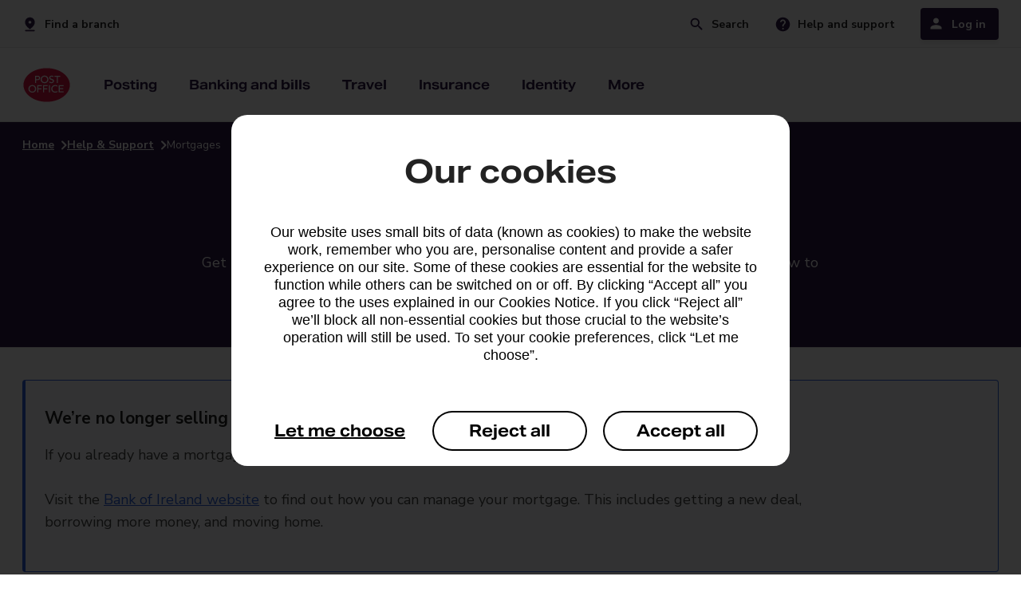

--- FILE ---
content_type: text/html;charset=UTF-8
request_url: https://www.postoffice.co.uk/help-support/mortgages
body_size: 7873
content:
<!DOCTYPE html>
<html xml:lang="en" lang="en">
  <head>
    <meta charset="utf-8">
    <meta name="viewport" content="width=device-width, initial-scale=1, shrink-to-fit=no">
    <link rel="preconnect" href="https://fonts.googleapis.com">
    <link rel="preconnect" href="https://fonts.gstatic.com">
    <link href="https://fonts.googleapis.com/css2?family=Nunito+Sans:wght@400;700&display=swap" rel="stylesheet">
    <link rel="stylesheet" href="/.resources/component-module/webresources/css/main.min.css?v=11526">
    <script nonce="poNonce">
      const contextPath = ""
    </script>
    <script src="/.resources/component-module/webresources/js/jquery.js"></script>
    <script src="/.resources/component-module/webresources/js/main.js?v=11526"></script>
    <script src="/.resources/component-module/webresources/js/search.js"></script>
    <title>Mortgages | Help and support | Post Office</title> 
    <link rel="icon" type="image/png" sizes="48x48" href="/.resources/component-module/webresources/icons/favicon.png?v=2">
    <link rel="apple-touch-icon" type="image/png" sizes="48x48" href="/.resources/component-module/webresources/icons/favicon.png?v=2">
    <link rel="apple-touch-icon" type="image/png" sizes="150x150" href="/.resources/component-module/webresources/icons/mstile-150x150.png">
    <link rel="icon" type="image/png" sizes="192x192" href="/.resources/component-module/webresources/icons/android-chrome-192x192.png">
    <link rel="icon" type="image/png" sizes="180x180" href="/.resources/component-module/webresources/icons/apple-touch-icon.png">
    <link rel="icon" href="/.resources/component-module/webresources/icons/favicon.ico" type="image/png">
    <link rel="canonical" href="https://www.postoffice.co.uk/help-support/mortgages" />
    <script nonce="poNonce" type="text/javascript">
        window.tmParam = {
          'page_id'           	: '[488da3bd999c4df881808efb01680d53]',
          'page_url'          	: '[https://www.postoffice.co.uk/help-support/mortgages]',
          'page_name'         	: '[help-support:mortgages]',
          'page_name_initial' 	: '[mortgages]',
          'page_type'         	: '[Info Page]',
          'page_subtype'      	: '[Help And Support]',
          'site_area'           : '[Not Relevant]',
          'product_category'  	: '[Not Set]',
          'product_name'        : '[Not Relevant]',
        }
    </script>
    
    
    
    <meta name="description" content="Find answers to common questions about Post Office mortgages, get in touch yours or manage your account online. Includes updates on our services." />
    <meta name="keywords" content="" />
    <script nonce="poNonce" type="application/ld+json"> 
      { 
        "@context": "http://schema.org", 
        "@type": "BreadcrumbList", 
        "itemListElement": [ 
          { 
          "@type": "ListItem", 
          "position": 1, 
          "name": "Home", 
          "item": "https://www.postoffice.co.uk"
          }, 
          { 
          "@type": "ListItem", 
          "position": 2, 
          "name": "Help &amp; Support", 
          "item": "https://www.postoffice.co.uk/help-support"
          }, 
          { 
          "@type": "ListItem", 
          "position": 3, 
          "name": "Mortgages" 
          }
        ] 
      } 
    </script> 
        <script type="text/javascript" src="https://ensighten.postoffice.co.uk/postoffice/prod/Bootstrap.js"></script>
    <script type="text/javascript" src="https://resources.digital-cloud-uk.medallia.eu/wdcuk/103963/onsite/embed.js" async></script>
  </head>
  <body class="main en">

<header class="navigation" data-swiftype-index='false'>
    <div class="row level-0">
        <div class="container container-xs">
            <div class="col-1">
                <ul>
                    <li class="skip-to-main">
                        <a href="#main">Skip navigation</a> 
                    </li>
                        <li class="finder">
                            <a href="/branch-finder" adobeinfo="meganav2024|Not Relevant|Not Set|help-support:mortgages">Find a branch</a>
                        </li>
                </ul>
                <ul>
                        <li class="search">
                            <a id="open-search" href="/search-results" role="button" aria-expanded="false">Search</a>
                        </li>
                        <li class="support">
                            <a href="/help-support" adobeinfo="meganav2024|Not Relevant|Not Set|help-support:mortgages">Help and support</a>
                        </li>
                        <li class="login">
                            <a id="open-login" role="button" href="/banking-and-bills/login" aria-expanded="false">Log in</a>
                        </li>
                </ul>
            </div>
        </div>
    </div>
    <nav class="row level-1">
        <div class="container container-xs tablet-container" data-nosnippet>
            <div class="col-1 tablet-col">
                <div>
                    <ul class="tablet-down left">
                        <li >
                            <button class="menu inactive" tabindex="0" aria-expanded="false">
                                <span>Menu</span>
                            </button>
                        </li>
                        <li class="mobile-logo">
                            <a href="/" role="button" adobeinfo="meganav2024|Not Relevant|Not Set|help-support:mortgages">
                                <img src="/dam6/jcr:981e58b8-7fd6-463b-85db-e41f4390162a/po-logo.svg" alt="Post Office logo" />
                                <span>Home</span>
                            </a>
                        </li>
                    </ul>
                    <ul class="tablet-down right">
                        <li>
                            <button class="mobile-search inactive" tabindex="0" aria-expanded="false" >
                                <span>Search</span>
                            </button>
                        </li>
                        <li>
                            <button class="mobile-login inactive" tabindex="0" aria-expanded="false">
                                <span>Login</span>
                            </button>
                        </li>
                    </ul>
                </div>
                <div>
                    <ul class="desktop-up inactive">
                        <li class="home">
                            <a class="logo" href="/" adobeinfo="meganav2024|Not Relevant|Not Set|help-support:mortgages">
                                <img src="/dam6/jcr:981e58b8-7fd6-463b-85db-e41f4390162a/po-logo.svg" alt="Post Office logo" />
                                <span class="inactive">Home</span>
                            </a>
                        </li>
                        <li class="branch-support">
                                <a class="branch" href="/branch-finder" adobeinfo="meganav2024|Not Relevant|Not Set|help-support:mortgages">
                                    <span class="">Find a branch</span>
                                </a>
                                <a class="support" href="/help-support" adobeinfo="meganav2024|Not Relevant|Not Set|help-support:mortgages">
                                    <span class="">Help and support</span>
                                </a>
                        </li>
<li class="menu-item"> 
        <a class="" aria-expanded="false" role="button" href="/mail" adobeinfo="meganav2024|Not Relevant|Not Set|help-support:mortgages">Posting</a>
    <div class="row level-2 inactive">
        <div class="level-2-container">
            <div class="container container-xm tablet-container">
                <div class="col-1 tablet-col">
                    <div class="flex">
                        <div class="mobile-back">
                            <button class="back"><span>Back</span></button>
                        </div>
                        <div class="left-panel">
                                <h2 class="title">Posting</h2>
                                <P class="title-body">We offer a range of postal services to send, collect and return items, including regular sender services.</p>
                            <ul class="link-list">
                                        <li>
                                            <a class="l2-category-link level-2-item hr" href="/mail" adobeinfo="meganav2024|Not Relevant|Not Set|help-support:mortgages"><span>All parcels and letters</span></a>
                                        </li>
                                        <li class="hidden">
                                                <img src="/dam6/jcr:b19be365-5da3-4b00-b4e8-848551aad75b/local-post-office-black-24dp.svg" alt=""/>
                                            <a class="level-2-item" href="/mail/branch-postage-services" adobeinfo="meganav2024|Not Relevant|Not Set|help-support:mortgages"><span>Branch postage services</span></a>
                                        </li >
                                        <li class="hidden">
                                                <img src="/dam6/jcr:d53e4948-9177-4a7b-95a9-4bb85a8228bd/fixed-black-24dp.svg" alt=""/>
                                            <a class="level-2-item" href="/track-trace" adobeinfo="meganav2024|Not Relevant|Not Set|help-support:mortgages"><span>Track an item</span></a>
                                        </li >
                                        <li class="hidden">
                                                <img src="/dam6/jcr:8029deb4-88b2-47de-a1b6-bc522253023e/icn_24_Document.svg" alt=""/>
                                            <a class="level-2-item" href="/mail/customs-forms" adobeinfo="meganav2024|Not Relevant|Not Set|help-support:mortgages"><span>Customs forms</span></a>
                                        </li >
                            </ul>
                        </div>
                        <div class="right-panel">
                            <div class="link-container">
                                        <div class="sub-heading">
                                            <h3>Online services</h3>
                                        </div>
                                        <ul class="link-list standard columns">
                                                        <li >
                                                            <a class="level-2-item" href="/mail/parcelsonline" adobeinfo="meganav2024|Not Relevant|Not Set|help-support:mortgages"><span>Buy postage online</span></a>

                                                        </li>
                                                        <li >
                                                            <a class="level-2-item" href="/dropandgo" adobeinfo="meganav2024|Not Relevant|Not Set|help-support:mortgages"><span>Drop & Go</span></a>

                                                        </li>
                                        </ul>
                                        <div class="sub-heading">
                                            <h3>Branch services</h3>
                                        </div>
                                        <ul class="link-list standard columns">
                                                        <li >
                                                            <a class="level-2-item" href="/mail/uk-services" adobeinfo="meganav2024|Not Relevant|Not Set|help-support:mortgages"><span>Royal Mail UK services</span></a>
                                                        </li>
                                                        <li >
                                                            <a class="level-2-item" href="/mail/international-services" adobeinfo="meganav2024|Not Relevant|Not Set|help-support:mortgages"><span>Royal Mail International services </span></a>
                                                        </li>
                                                        <li >
                                                            <a class="level-2-item" href="/mail/in-branch-dpd" adobeinfo="meganav2024|Not Relevant|Not Set|help-support:mortgages"><span>DPD services</span></a>
                                                        </li>
                                                        <li >
                                                            <a class="level-2-item" href="/mail/in-branch-evri" adobeinfo="meganav2024|Not Relevant|Not Set|help-support:mortgages"><span>Evri services</span></a>
                                                        </li>
                                                        <li >
                                                            <a class="level-2-item" href="/mail/collection-services" adobeinfo="meganav2024|Not Relevant|Not Set|help-support:mortgages"><span>Collections</span></a>
                                                        </li>
                                                        <li >
                                                            <a class="level-2-item" href="/mail/dropoff" adobeinfo="meganav2024|Not Relevant|Not Set|help-support:mortgages"><span>Drop-off and returns</span></a>
                                                        </li>
                                        </ul>
                                    <ul class="link-list tools">
                                                <li>
                                                        <img src="/dam6/jcr:b19be365-5da3-4b00-b4e8-848551aad75b/local-post-office-black-24dp.svg" alt=""/>
                                                    <a class="level-2-item" href="/mail/branch-postage-services" adobeinfo="meganav2024|Not Relevant|Not Set|help-support:mortgages"><span>Branch postage services</span></a>
                                                </li >
                                                <li>
                                                        <img src="/dam6/jcr:d53e4948-9177-4a7b-95a9-4bb85a8228bd/fixed-black-24dp.svg" alt=""/>
                                                    <a class="level-2-item" href="/track-trace" adobeinfo="meganav2024|Not Relevant|Not Set|help-support:mortgages"><span>Track an item</span></a>
                                                </li >
                                                <li>
                                                        <img src="/dam6/jcr:8029deb4-88b2-47de-a1b6-bc522253023e/icn_24_Document.svg" alt=""/>
                                                    <a class="level-2-item" href="/mail/customs-forms" adobeinfo="meganav2024|Not Relevant|Not Set|help-support:mortgages"><span>Customs forms</span></a>
                                                </li >
                                    </ul>
                            </div>
                            <div class="touch-controls inactive">
                                <button class="close-menu">Close</button>
                            </div>
                        </div>
                    </div>
                </div>
            </div>
        </div>
        <div class="reset"></div>
    </div>
</li>
<li class="menu-item"> 
        <a class="" aria-expanded="false" role="button" href="/banking-and-bills" adobeinfo="meganav2024|Not Relevant|Not Set|help-support:mortgages">Banking and bills</a>
    <div class="row level-2 inactive">
        <div class="level-2-container">
            <div class="container container-xm tablet-container">
                <div class="col-1 tablet-col">
                    <div class="flex">
                        <div class="mobile-back">
                            <button class="back"><span>Back</span></button>
                        </div>
                        <div class="left-panel">
                                <h2 class="title">Banking and bills</h2>
                                <P class="title-body">We provide a range of essential financial services, from savings,  borrowing to money transfers.</p>
                            <ul class="link-list">
                                        <li>
                                            <a class="l2-category-link level-2-item hr" href="/banking-and-bills" adobeinfo="meganav2024|Not Relevant|Not Set|help-support:mortgages"><span>All banking and bills services</span></a>
                                        </li>
                                        <li class="hidden">
                                            <a class="level-2-item" href="/articles-guides/managing-your-money" adobeinfo="meganav2024|Not Relevant|Not Set|help-support:mortgages"><span>Managing your money</span></a>
                                        </li >
                            </ul>
                        </div>
                        <div class="right-panel">
                            <div class="link-container">
                                        <div class="sub-heading">
                                            <h3>Banking and personal finance</h3>
                                        </div>
                                        <ul class="link-list standard columns">
                                                        <li >
                                                            <a class="level-2-item" href="/bankinghubs" adobeinfo="meganav2024|Not Relevant|Not Set|help-support:mortgages"><span>Banking Hubs</span></a>

                                                        </li>
                                                        <li >
                                                            <a class="level-2-item" href="/credit-card" adobeinfo="meganav2024|Not Relevant|Not Set|help-support:mortgages"><span>Credit card</span></a>

                                                        </li>
                                                        <li >
                                                            <a class="level-2-item" href="/everydaybanking" adobeinfo="meganav2024|Not Relevant|Not Set|help-support:mortgages"><span>Everyday banking </span></a>

                                                        </li>
                                                        <li >
                                                            <a class="level-2-item" href="/personal-loans" adobeinfo="meganav2024|Not Relevant|Not Set|help-support:mortgages"><span>Personal Loans</span></a>

                                                        </li>
                                                        <li >
                                                            <a class="level-2-item" href="/savings-accounts" adobeinfo="meganav2024|Not Relevant|Not Set|help-support:mortgages"><span>Savings</span></a>

                                                        </li>
                                        </ul>
                                        <div class="sub-heading">
                                            <h3>Bills and payments</h3>
                                        </div>
                                        <ul class="link-list standard columns">
                                                        <li >
                                                            <a class="level-2-item" href="/bill-payments" adobeinfo="meganav2024|Not Relevant|Not Set|help-support:mortgages"><span>Bill payments and top-ups</span></a>
                                                        </li>
                                                        <li >
                                                            <a class="level-2-item" href="/payment-exception-service" adobeinfo="meganav2024|Not Relevant|Not Set|help-support:mortgages"><span>Payment Exception Service</span></a>
                                                        </li>
                                                        <li >
                                                            <a class="level-2-item" href="/post-office-payout" adobeinfo="meganav2024|Not Relevant|Not Set|help-support:mortgages"><span>Post Office Payout</span></a>
                                                        </li>
                                                        <li >
                                                            <a class="level-2-item" href="/postal-orders" adobeinfo="meganav2024|Not Relevant|Not Set|help-support:mortgages"><span>Postal orders</span></a>
                                                        </li>
                                                        <li >
                                                            <a class="level-2-item" href="/international-money-transfer/western-union" adobeinfo="meganav2024|Not Relevant|Not Set|help-support:mortgages"><span>Western Union international money transfer</span></a>
                                                        </li>
                                        </ul>
                                    <ul class="link-list tools">
                                                <li>
                                                    <a class="level-2-item" href="/articles-guides/managing-your-money" adobeinfo="meganav2024|Not Relevant|Not Set|help-support:mortgages"><span>Managing your money</span></a>
                                                </li >
                                    </ul>
                            </div>
                            <div class="touch-controls inactive">
                                <button class="close-menu">Close</button>
                            </div>
                        </div>
                    </div>
                </div>
            </div>
        </div>
        <div class="reset"></div>
    </div>
</li>
<li class="menu-item"> 
        <a class="" aria-expanded="false" role="button" href="/travel" adobeinfo="meganav2024|Not Relevant|Not Set|help-support:mortgages">Travel</a>
    <div class="row level-2 inactive">
        <div class="level-2-container">
            <div class="container container-xm tablet-container">
                <div class="col-1 tablet-col">
                    <div class="flex">
                        <div class="mobile-back">
                            <button class="back"><span>Back</span></button>
                        </div>
                        <div class="left-panel">
                                <h2 class="title">Travel</h2>
                                <P class="title-body">Plan your getaway with travel essentials including travel money, insurance and handy travel extras.</p>
                            <ul class="link-list">
                                        <li>
                                            <a class="l2-category-link level-2-item hr" href="/travel" adobeinfo="meganav2024|Not Relevant|Not Set|help-support:mortgages"><span>All travel services</span></a>
                                        </li>
                                        <li class="hidden">
                                            <a class="level-2-item" href="/articles-guides/travel-and-adventure" adobeinfo="meganav2024|Not Relevant|Not Set|help-support:mortgages"><span>Travel and adventure</span></a>
                                        </li >
                            </ul>
                        </div>
                        <div class="right-panel">
                            <div class="link-container">
                                        <ul class="link-list standard columns">
                                                        <li >
                                                            <a class="level-2-item" target="_blank" rel="noopener noreferrer" href="https://postoffice.holidayextras.co.uk/?agent=BD950" adobeinfo="meganav2024|Not Relevant|Not Set|help-support:mortgages"><span>Travel extras </span></a>

                                                        </li>
                                                        <li >
                                                            <a class="level-2-item" href="/travel-insurance" adobeinfo="meganav2024|Not Relevant|Not Set|help-support:mortgages"><span>Travel insurance</span></a>

                                                        </li>
                                                        <li >
                                                            <a class="level-2-item" href="/travel-money" adobeinfo="meganav2024|Not Relevant|Not Set|help-support:mortgages"><span>Travel money</span></a>

                                                        </li>
                                                        <li >
                                                            <a class="level-2-item" href="/travel-money/card" adobeinfo="meganav2024|Not Relevant|Not Set|help-support:mortgages"><span>Travel money card</span></a>

                                                        </li>
                                                        <li >
                                                            <a class="level-2-item" href="/travel/e-sim" adobeinfo="meganav2024|Not Relevant|Not Set|help-support:mortgages"><span>Travel eSim cards</span></a>

                                                        </li>
                                        </ul>
                                    <ul class="link-list tools">
                                                <li>
                                                    <a class="level-2-item" href="/articles-guides/travel-and-adventure" adobeinfo="meganav2024|Not Relevant|Not Set|help-support:mortgages"><span>Travel and adventure</span></a>
                                                </li >
                                    </ul>
                            </div>
                            <div class="touch-controls inactive">
                                <button class="close-menu">Close</button>
                            </div>
                        </div>
                    </div>
                </div>
            </div>
        </div>
        <div class="reset"></div>
    </div>
</li>
<li class="menu-item"> 
        <a class="" aria-expanded="false" role="button" href="/insurance" adobeinfo="meganav2024|Not Relevant|Not Set|help-support:mortgages">Insurance</a>
    <div class="row level-2 inactive">
        <div class="level-2-container">
            <div class="container container-xm tablet-container">
                <div class="col-1 tablet-col">
                    <div class="flex">
                        <div class="mobile-back">
                            <button class="back"><span>Back</span></button>
                        </div>
                        <div class="left-panel">
                                <h2 class="title">Insurance</h2>
                                <P class="title-body">Protect what’s most important to you from your mobile phone to the future of your family.</p>
                            <ul class="link-list">
                                        <li>
                                            <a class="l2-category-link level-2-item hr" href="/insurance" adobeinfo="meganav2024|Not Relevant|Not Set|help-support:mortgages"><span>All insurance services</span></a>
                                        </li>
                                        <li class="hidden">
                                            <a class="level-2-item" href="/articles-guides/protect-what-matters" adobeinfo="meganav2024|Not Relevant|Not Set|help-support:mortgages"><span>Protect what matters</span></a>
                                        </li >
                            </ul>
                        </div>
                        <div class="right-panel">
                            <div class="link-container">
                                        <ul class="link-list standard columns">
                                                        <li >
                                                            <a class="level-2-item" href="/car-insurance" adobeinfo="meganav2024|Not Relevant|Not Set|help-support:mortgages"><span>Car insurance</span></a>

                                                        </li>
                                                        <li >
                                                            <a class="level-2-item" href="/home-insurance" adobeinfo="meganav2024|Not Relevant|Not Set|help-support:mortgages"><span>Home insurance</span></a>

                                                        </li>
                                                        <li >
                                                            <a class="level-2-item" href="/life-cover/life-insurance" adobeinfo="meganav2024|Not Relevant|Not Set|help-support:mortgages"><span>Life insurance</span></a>

                                                        </li>
                                                        <li >
                                                            <a class="level-2-item" href="/life-cover/over-50s-life-insurance" adobeinfo="meganav2024|Not Relevant|Not Set|help-support:mortgages"><span>Over 50s life insurance</span></a>

                                                        </li>
                                                        <li >
                                                            <a class="level-2-item" href="/pet-insurance" adobeinfo="meganav2024|Not Relevant|Not Set|help-support:mortgages"><span>Pet insurance</span></a>

                                                        </li>
                                                        <li >
                                                            <a class="level-2-item" href="/travel-insurance" adobeinfo="meganav2024|Not Relevant|Not Set|help-support:mortgages"><span>Travel insurance</span></a>

                                                        </li>
                                                        <li >
                                                            <a class="level-2-item" href="/van-insurance" adobeinfo="meganav2024|Not Relevant|Not Set|help-support:mortgages"><span>Van insurance</span></a>

                                                        </li>
                                                        <li >
                                                            <a class="level-2-item" href="/gadget-insurance" adobeinfo="meganav2024|Not Relevant|Not Set|help-support:mortgages"><span>Gadget insurance</span></a>

                                                        </li>
                                        </ul>
                                    <ul class="link-list tools">
                                                <li>
                                                    <a class="level-2-item" href="/articles-guides/protect-what-matters" adobeinfo="meganav2024|Not Relevant|Not Set|help-support:mortgages"><span>Protect what matters</span></a>
                                                </li >
                                    </ul>
                            </div>
                            <div class="touch-controls inactive">
                                <button class="close-menu">Close</button>
                            </div>
                        </div>
                    </div>
                </div>
            </div>
        </div>
        <div class="reset"></div>
    </div>
</li>
<li class="menu-item"> 
        <a class="" aria-expanded="false" role="button" href="/identity" adobeinfo="meganav2024|Not Relevant|Not Set|help-support:mortgages">Identity</a>
    <div class="row level-2 inactive">
        <div class="level-2-container">
            <div class="container container-xm tablet-container">
                <div class="col-1 tablet-col">
                    <div class="flex">
                        <div class="mobile-back">
                            <button class="back"><span>Back</span></button>
                        </div>
                        <div class="left-panel">
                                <h2 class="title">Identity</h2>
                                <P class="title-body">Apply for passports, licences and permits, get documents certified, your identity verified.</p>
                            <ul class="link-list">
                                        <li>
                                            <a class="l2-category-link level-2-item" href="/identity" adobeinfo="meganav2024|Not Relevant|Not Set|help-support:mortgages"><span>All identity services</span></a>
                                        </li>
                            </ul>
                        </div>
                        <div class="right-panel">
                            <div class="link-container">
                                        <div class="sub-heading">
                                            <h3>Branch services</h3>
                                        </div>
                                        <ul class="link-list standard columns">
                                                        <li >
                                                            <a class="level-2-item" href="/identity/dbs-checks" adobeinfo="meganav2024|Not Relevant|Not Set|help-support:mortgages"><span>DBS checks</span></a>

                                                        </li>
                                                        <li >
                                                            <a class="level-2-item" href="/identity/document-certification" adobeinfo="meganav2024|Not Relevant|Not Set|help-support:mortgages"><span>Document certification</span></a>

                                                        </li>
                                                        <li >
                                                            <a class="level-2-item" href="/identity/renew-driving-licence" adobeinfo="meganav2024|Not Relevant|Not Set|help-support:mortgages"><span>Driving licence renewals</span></a>

                                                        </li>
                                                        <li >
                                                            <a class="level-2-item" href="/identity/in-branch-verification-service" adobeinfo="meganav2024|Not Relevant|Not Set|help-support:mortgages"><span>In-branch ID verification</span></a>

                                                        </li>
                                                        <li >
                                                            <a class="level-2-item" href="/identity/passport" adobeinfo="meganav2024|Not Relevant|Not Set|help-support:mortgages"><span>Passports</span></a>

                                                        </li>
                                                        <li >
                                                            <a class="level-2-item" href="/identity/provisional-driving-licence" adobeinfo="meganav2024|Not Relevant|Not Set|help-support:mortgages"><span>Provisional driving licences</span></a>

                                                        </li>
                                                        <li >
                                                            <a class="level-2-item" href="/identity/security-industry-authority-licence" adobeinfo="meganav2024|Not Relevant|Not Set|help-support:mortgages"><span>SIA licence</span></a>

                                                        </li>
                                                        <li >
                                                            <a class="level-2-item" href="/identity/vehicle-tax" adobeinfo="meganav2024|Not Relevant|Not Set|help-support:mortgages"><span>Vehicle tax</span></a>

                                                        </li>
                                                        <li >
                                                            <a class="level-2-item" href="/identity/govuk-one-login" adobeinfo="meganav2024|Not Relevant|Not Set|help-support:mortgages"><span>GOV.UK One Login</span></a>

                                                        </li>
                                        </ul>
                                        <div class="sub-heading">
                                            <h3>Digital services</h3>
                                        </div>
                                        <ul class="link-list standard columns">
                                                        <li >
                                                            <a class="level-2-item" href="/identity/easyid" adobeinfo="meganav2024|Not Relevant|Not Set|help-support:mortgages"><span>EasyID</span></a>
                                                        </li>
                                                        <li >
                                                            <a class="level-2-item" href="/identity/pass-card" adobeinfo="meganav2024|Not Relevant|Not Set|help-support:mortgages"><span>PASS card</span></a>
                                                        </li>
                                                        <li >
                                                            <a class="level-2-item" href="/identity/identity-services-for-business" adobeinfo="meganav2024|Not Relevant|Not Set|help-support:mortgages"><span>Identity services for business</span></a>
                                                        </li>
                                        </ul>
                            </div>
                            <div class="touch-controls inactive">
                                <button class="close-menu">Close</button>
                            </div>
                        </div>
                    </div>
                </div>
            </div>
        </div>
        <div class="reset"></div>
    </div>
</li>
<li class="menu-item"> 
        <a class="" aria-expanded="false" role="button" href="/more" adobeinfo="meganav2024|Not Relevant|Not Set|help-support:mortgages">More</a>
    <div class="row level-2 inactive">
        <div class="level-2-container">
            <div class="container container-xm tablet-container">
                <div class="col-1 tablet-col">
                    <div class="flex">
                        <div class="mobile-back">
                            <button class="back"><span>Back</span></button>
                        </div>
                        <div class="left-panel">
                                <h2 class="title">More</h2>
                                <P class="title-body">We offer a range of other useful products and services.</p>
                            <ul class="link-list">
                                        <li>
                                            <a class="l2-category-link level-2-item" href="/more" adobeinfo="meganav2024|Not Relevant|Not Set|help-support:mortgages"><span>All our services</span></a>
                                        </li>
                            </ul>
                        </div>
                        <div class="right-panel">
                            <div class="link-container">
                                        <ul class="link-list standard columns">
                                                        <li >
                                                            <a class="level-2-item" href="/help-support/national-lottery" adobeinfo="meganav2024|Not Relevant|Not Set|help-support:mortgages"><span>National Lottery</span></a>

                                                        </li>
                                                        <li >
                                                            <a class="level-2-item" href="/gift-cards" adobeinfo="meganav2024|Not Relevant|Not Set|help-support:mortgages"><span>Gift cards</span></a>

                                                        </li>
                                        </ul>
                            </div>
                            <div class="touch-controls inactive">
                                <button class="close-menu">Close</button>
                            </div>
                        </div>
                    </div>
                </div>
            </div>
        </div>
        <div class="reset"></div>
    </div>
</li>
                        <li class="hidden-item" aria-hidden="true">
                        </li>
                    </ul>
                </div>
            </div>
        </div>
    </nav>


    <div class="row search-container inactive">
        <div class="row search-area">
            <div class="container container-xs">
                <div class="col-1 relative">
                    <button aria-expanded="true" id="close-search" class="close-menu">Close</button>
                </div>
            </div>
        </div>

<section     class="separator search-component padding navSearch th-grey" 
>
    <div class="row">
        <div class="container container-xm">
            <div class="col-1" >
                <div class="input-area-search">    
                    <form class="input-container-search" autocomplete="off">
                        <fieldset>
                            <legend class="visually-hidden">Search</legend>
                                <h2 class="header space-16-bottom brand-medium search-component-title">Search</h2>
                                <label for="search-component-input-nav" class="field-label body-lead-text space-0-top space-8-bottom">What are you looking for?</label>
                            <div class="search-group">
                                <div class="basic-input">
                                    <input id="search-component-input-nav" aria-autocomplete="list" role="combobox" aria-expanded="false" aria-labelledby="search-component-input-nav" type="text" aria-controls="searchAutocomplete" class="searchInput" placeholder=" " onkeyup="$(document).ready(() => {createAutoList(this); checkClear(this);})" onchange="checkClear(this)" name="search" type="text"/>
                                    <button class="close-icon" onclick="(clearSearch(document.getElementById('search-component-input-nav')))" type="reset" aria-label="Clear search field"></button>
                                </div>
                                    <button class="search-button atom tertiary primary-search" aria-label="Submit search" onclick="$(document).ready(() => {event.preventDefault(); searchButtonClick('/search-results', 'search-component-input-nav')})" name="search" type="submit" value="Search">Search</button>
                            </div>
                        </fieldset>
                    </form>
                        <div class="popular-searches-area">
                            <h3>Popular searches</h3>
                            <ul>
                                        <li>
                                            <a class="atom small-link search-item" href="#" onclick="popSearch('Track a parcel', 'search-component-input-nav', event)"><span>Track a parcel</span></a>
                                        </li>
                                        <li>
                                            <a class="atom small-link search-item" href="#" onclick="popSearch('Gift cards', 'search-component-input-nav', event)"><span>Gift cards</span></a>
                                        </li>
                                        <li>
                                            <a class="atom small-link search-item" href="#" onclick="popSearch('Travel money', 'search-component-input-nav', event)"><span>Travel money</span></a>
                                        </li>
                                        <li>
                                            <a class="atom small-link search-item" href="#" onclick="popSearch('Travel insurance', 'search-component-input-nav', event)"><span>Travel insurance</span></a>
                                        </li>
                                        <li>
                                            <a class="atom small-link search-item" href="#" onclick="popSearch('Drop and Go', 'search-component-input-nav', event)"><span>Drop and Go</span></a>
                                        </li>
                                        <li>
                                            <a class="atom small-link search-item" href="#" onclick="popSearch('Passports', 'search-component-input-nav', event)"><span>Passports</span></a>
                                        </li>
                            </ul>
                        </div>
                </div>
            </div>
        </div>
    </div>  
</section>
</div>
<div class="row login-container inactive">
    <div class="row close-area">
        <div class="container container-xs tablet-container">
            <div class="col-1 relative">
                <button aria-label="Close login" aria-expanded="true" id="close-login" class="close-menu">Close</button>
            </div>
        </div>
    </div>
    <div class="row link-area">
        <div class="container container-xm">
            <div class="col-1 tablet-col">
                    <h2>Log into your account</h2>
            </div>
        </div>
        <div class="container container-xm tablet-container">
            <div class="col-3 tablet-col">
                    <h3>Banking</h3>
                <ul class="link-list">
                                    <li>
                                        <a class="login-item" target="_blank" rel="noopener noreferrer" href="https://auth.capitalone.co.uk/login?realm=%2Fcustomers&amp;goto=https%3A%2F%2Fmyaccount-data.capitalone.co.uk%2Fweb-authorize%3Fclient_id%3DcapitaloneWebOrch%26redirect_uri%3Dhttps%253A%252F%252Fmyaccount-data.capitalone.co.uk%252Fauth%252Fcallback%26response_type%3Dcode%26scope%3Dopenid%2520iid%2520uci%2520profile&amp;channel=postOffice&amp;successMessage=false)">Credit cards</a>
                                    </li>
                                    <li>
                                        <a class="login-item" target="_blank" rel="noopener noreferrer" href="https://partners.westernunion.com/gb/en/send-money/app/login?partnerName=postoffice">International money transfer</a>
                                    </li>
                                    <li>
                                        <a class="login-item" target="_blank" rel="noopener noreferrer" href="https://www.postofficeeisa.co.uk/Account">ISAs</a>
                                    </li>
                                    <li>
                                        <a class="login-item" target="_blank" rel="noopener noreferrer" href="https://www.onefamily.com/account-manager/login.aspx">Junior ISAs</a>
                                    </li>
                                    <li>
                                        <a class="login-item" target="_blank" rel="noopener noreferrer" href="https://www2.mortgageapplicationservice.co.uk/web/index.html#/index/POD/login/">Mortgages</a>
                                    </li>
                                    <li>
                                        <a class="login-item" target="_blank" rel="noopener noreferrer" href="https://www.pofssavecredit.co.uk/POFS-NPS/do/login?methodname=displayPresignin">Savings</a>
                                    </li>
                </ul>
            </div>
            <div class="col-3 tablet-col">
                    <h3>Travel and Insurance</h3>
                <ul class="link-list">
                                    <li>
                                        <a class="login-item" target="_blank" rel="noopener noreferrer" href="https://postoffice.insure-systems.co.uk/SelfService/Security/Login/LoginRegister">Car and van insurance</a>
                                    </li>
                                    <li>
                                        <a class="login-item" target="_blank" rel="noopener noreferrer" href="https://www.postofficegadget.co.uk/quote/myaccount/?a=79">Gadget insurance</a>
                                    </li>
                                    <li>
                                        <a class="login-item" target="_blank" rel="noopener noreferrer" href="https://homeinsurance1.postoffice.co.uk/web/home/account/myaccount">Home insurance</a>
                                    </li>
                                    <li>
                                        <a class="login-item" target="_blank" rel="noopener noreferrer" href="https://myaccountpet.postoffice.co.uk/register#login">Pet insurance</a>
                                    </li>
                                    <li>
                                        <a class="login-item" target="_blank" rel="noopener noreferrer" href="https://travelinsurance1.postoffice.co.uk/web/travel/account/myaccount">Travel insurance</a>
                                    </li>
                                    <li>
                                        <a class="login-item" target="_blank" rel="noopener noreferrer" href="https://postoffice.travelmoneyonline.co.uk/my-account/login">Travel Money Card</a>
                                    </li>
                </ul>
            </div>
            <div class="col-3 tablet-col">
                    <h3>Posting</h3>
                <ul class="link-list">
                                    <li>
                                        <a class="login-item" target="_blank" rel="noopener noreferrer" href="https://www.postoffice.co.uk/myaccount">Drop & Go</a>
                                    </li>
                                    <li>
                                        <a class="login-item" target="_blank" rel="noopener noreferrer" href="https://parcelsonline.postoffice.co.uk/login ">Parcels Online </a>
                                    </li>
                </ul>
            </div>
        </div>
    </div>
    <div class="reset"></div>
</div>
</header>

  <main id="main">
    

<section     class="separator page-header purple full active-breadcrumb no-image th-purple" 
>
        <div class="row">
            <div class="container container-xm">
                <div class="col-1">
                    <div class="breadcrumb-area">
                            <ol class="breadcrumb">
                                        <li class="chevron">
                                            <a class="atom breadcrumb-link" href="/"><span>Home</span></a>
                                        </li> 
                                        <li class="chevron">
                                            <a class="atom breadcrumb-link" href="/help-support"><span>Help &amp; Support</span></a>
                                        </li> 
                                <li class="current">
                                    <span class="breadcrumb-text" aria-current="page">Mortgages</span>
                                </li>
                            </ul>
                    </div>
                </div>
            </div>
        </div>
	<div class="row direction">
		<div class="container container-xm">
            <div class="col-1">
                <div class="flexed">
                        <h1>
                                <em class="sub-heading body-lead-text">Help and support</em>
                            Mortgages
                        </h1>


                                        <p>Get help with some common questions about your Post Office Mortgage, and find out how to contact us with a query or a complaint.</p>

                                        
                </div>
            </div>
        </div>
    </div>
</section>



<section     class="separator page-level-messaging padding row " 
>
    <div class="container container-xm ">
        <div class="col-1">
            <div class="content low">
                    <div class="text">
                            <h3 class="s-text">We’re no longer selling mortgages </h3>
                            <div class="body-text space-0-top space-16-bottom">
                                <p>If you already have a mortgage with us, don&rsquo;t worry. Your mortgage won&rsquo;t be affected by this change.</p>

<p>&nbsp;</p>

<p>Visit the <a href="https://www.bankofirelanduk.com/mortgages/existing-customer/" target="_blank">Bank of Ireland website</a> to find out how you can manage your mortgage. This includes getting a new deal, borrowing more money, and moving home.</p>
 
                            </div>
                    </div>
            </div>
        </div>
    </div>
</section>




    
  </main>

<footer     class=" site-footer" 
 data-swiftype-index='false'>
    <div class="row">
        <div class="container container-xs primary">
            <div class="col-4 footer-col">
                    <h2>Services and tools</h2>
                <ul class="link-list">
                                    <li>
                                            <img loading="lazy" src="/dam6/jcr:6aa39c00-5bfc-4a06-b997-dd9b3bfa1864/24dp-pindrop-black.svg" alt=""/>
                                        <a class="atom footer-small-link" href="/branch-finder">
                                            <span>Branch finder</span>
                                        </a>
                                    </li>
                                    <li>
                                            <img loading="lazy" src="/dam6/jcr:2388592b-c6aa-4a02-8003-24b000508a60/24dp-gps-fixed-black.svg" alt=""/>
                                        <a class="atom footer-small-link" href="/atm-locator">
                                            <span>Find an ATM</span>
                                        </a>
                                    </li>
                                    <li>
                                            <img loading="lazy" src="/dam6/jcr:74fe4c4e-b118-4e36-ba39-cc55b3d8a42f/24dp-mail-black.svg" alt=""/>
                                        <a class="atom footer-small-link" href="/mail/branch-postage-services">
                                            <span>Branch postage services</span>
                                        </a>
                                    </li>
                                    <li>
                                            <img loading="lazy" src="/dam6/jcr:2388592b-c6aa-4a02-8003-24b000508a60/24dp-gps-fixed-black.svg" alt=""/>
                                        <a class="atom footer-small-link" href="/track-trace">
                                            <span>Track a parcel</span>
                                        </a>
                                    </li>
                </ul>
            </div>
            <div class="col-4 footer-col">
                    <h2>Getting help</h2>
                <ul class="link-list">
                                    <li>
                                        <a class="atom footer-small-link" href="/help-support">
                                            <span>Help and support</span>
                                        </a>
                                    </li>
                                    <li>
                                        <a class="atom footer-small-link" href="/contact-us">
                                            <span>Contact us</span>
                                        </a>
                                    </li>
                                    <li>
                                        <a class="atom footer-small-link" href="/fraud-protection">
                                            <span>Spotting scams and fraud</span>
                                        </a>
                                    </li>
                                    <li>
                                        <a class="atom footer-small-link" target="_blank" rel="noopener noreferrer" href="https://www.postofficeviews.co.uk/">
                                            <span>Consultation on branch changes</span>
                                        </a>
                                    </li>
                </ul>
            </div>
            <div class="col-4 footer-col">
                    <h2>About Post Office</h2>
                <ul class="link-list">
                                    <li>
                                        <a class="atom footer-small-link" target="_blank" rel="noopener noreferrer" href="https://corporate.postoffice.co.uk/">
                                            <span>Corporate website</span>
                                        </a>
                                    </li>
                                    <li>
                                        <a class="atom footer-small-link" target="_blank" rel="noopener noreferrer" href="https://corporate.postoffice.co.uk/en/about/our-story/who-we-are/">
                                            <span>Who we are</span>
                                        </a>
                                    </li>
                                    <li>
                                        <a class="atom footer-small-link" href="/company-information">
                                            <span>Company information</span>
                                        </a>
                                    </li>
                                    <li>
                                        <a class="atom footer-small-link" target="_blank" rel="noopener noreferrer" href="https://corporate.postoffice.co.uk/en/careers/working-at-post-office/roles-at-post-office/">
                                            <span>Careers</span>
                                        </a>
                                    </li>
                                    <li>
                                        <a class="atom footer-small-link" target="_blank" rel="noopener noreferrer" href="https://corporate.postoffice.co.uk/en/careers/running-your-own-branch/run-a-post-office/">
                                            <span>Business opportunities</span>
                                        </a>
                                    </li>
                </ul>
            </div>
        </div>
    </div>
<div class="row" >
    <div class="container container-xs secondary">
        <div class="col-2 flex">
        </div>
        <div class="col-2 mobile">
                <a id="safeSpaceWidget" href="javascript:void(0)" aria-label="Post Office proudly supports Safe Spaces" class="launch-safe-space" data-launch-safespace="" data-target-element="body">
                    <span>Post Office proudly supports</span>
                        <img loading="lazy" src="/dam6/jcr:b3f1bd6a-0d96-4438-802b-d3f78c5b3ca1/safe-spaces-August-Trademark-GREY-pin-300x188%201.png" alt=" safe spaces, UK Says No more, popup"/>
                </a>
        </div>
    </div> 
</div> 
<div class="row tertiary" >
    <div class="container container-xm sub-footer">
        <div class="col-8">
                <div class="logo">                 
                    <img loading="lazy" src="/dam6/jcr:9248c385-ef90-47c8-b111-6f107a50b019/po-logo.svg" alt="Post Office logo" />     
                </div>
            <div class="extra">
                <div class="links">
                    <ul>
                                        <li>
                                            <a class="atom footer-xsmall-link footer-link" href="/terms-of-use">
                                                <span>Terms of use</span>
                                            </a>
                                        </li>
                                        <li>
                                            <a class="atom footer-xsmall-link footer-link" href="/privacy">
                                                <span>Privacy notice</span>
                                            </a>
                                        </li>
                                        <li>
                                            <a class="atom footer-xsmall-link footer-link" href="/cookie-notice">
                                                <span>Cookie notice</span>
                                            </a>
                                        </li>
                                        <li>
                                            <a class="atom footer-xsmall-link footer-link" href="/accessibility">
                                                <span>Accessibility</span>
                                            </a>
                                        </li>
                                        <li>
                                            <a class="atom footer-xsmall-link footer-link" href="/sitemap">
                                                <span>Sitemap</span>
                                            </a>
                                        </li>
                    </ul>
                </div>
                <div class="copyright">
                        <p>Copyright 2026 Post Office</p>
                </div>
            </div>
        </div>
        <div class="col-3 social">
            <div class="links">
                <ul>
                                    <li>
                                        <a class="footer-link" target="_blank" rel="noopener noreferrer" href="https://www.tiktok.com/@ukpostoffice">
                                                <img loading="lazy" src="/dam6/jcr:89ed0c5c-4e1a-4b72-a77b-7850afb880bd/footer-tiktok-icon-24px-2023.svg" alt="Post Office on Tiktok"/>     
                                        </a>
                                    </li>
                                    <li>
                                        <a class="footer-link" target="_blank" rel="noopener noreferrer" href="https://www.facebook.com/postoffice">
                                                <img loading="lazy" src="/dam6/jcr:e56f1ed3-1a74-4976-b30f-c4c7fda39e24/footer-facebook-icon-24px-2023.svg" alt="Post Office on Facebook"/>     
                                        </a>
                                    </li>
                                    <li>
                                        <a class="footer-link" target="_blank" rel="noopener noreferrer" href="http://www.m.me/postoffice">
                                                <img loading="lazy" src="/dam6/jcr:4ed02dcc-2682-498e-9189-ea593de292ed/footer-messenger-icon-24px-2023.svg" alt="Post Office on Facebook messenger"/>     
                                        </a>
                                    </li>
                                    <li>
                                        <a class="footer-link" target="_blank" rel="noopener noreferrer" href="https://wa.me/15557333947">
                                                <img loading="lazy" src="/dam6/jcr:ea26ba61-7356-4286-abc3-ea2ea7f330c5/footer-whatsapp-icon-24px-2023.svg" alt="Post Office on WhatsApp"/>     
                                        </a>
                                    </li>
                                    <li>
                                        <a class="footer-link" target="_blank" rel="noopener noreferrer" href="http://www.instagram.com/ukpostoffice">
                                                <img loading="lazy" src="/dam6/jcr:787a1e81-d5cf-4c58-a519-eb9162f49876/footer-instagram-icon-24px-2023.svg" alt="Post Office on Instagram"/>     
                                        </a>
                                    </li>
                                    <li>
                                        <a class="footer-link" target="_blank" rel="noopener noreferrer" href="https://twitter.com/postoffice">
                                                <img loading="lazy" src="/dam6/jcr:bd7f8df3-ad5e-4a7c-ac28-97342848bf98/footer-twitter-icon-24px-2023.svg" alt="Post Office on Twitter"/>     
                                        </a>
                                    </li>
                                    <li>
                                        <a class="footer-link" target="_blank" rel="noopener noreferrer" href="https://www.linkedin.com/company/165517">
                                                <img loading="lazy" src="/dam6/jcr:f8738cc6-005e-4cd7-a1d9-e96f8c71cba8/footer-linkedin-icon-24px-2023.svg" alt="Post Office on LinkedIn"/>     
                                        </a>
                                    </li>
                </ul>
            </div>
        </div>
    </div>
</div></footer>  <script src="/.resources/component-module/webresources/js/init.js?v=11526"></script>
  </body>
</html>




--- FILE ---
content_type: application/javascript; charset=utf-8
request_url: https://ensighten.postoffice.co.uk/postoffice/prod/code/ca50e611fef94b53fbc6d2a912a6d15e.js?conditionId0=1846323
body_size: 1211
content:
Bootstrapper.bindImmediate(function(){var Bootstrapper=window["Bootstrapper"];var ensightenOptions=Bootstrapper.ensightenOptions;Bootstrapper.one("click",".c-results-grouped-list__header",function(){Bootstrapper.ensEvent.trigger("Mortgages - Accordions - Rates - 1st tier - sep18",this)});Bootstrapper.on("click",".c-product-card__expander",function(){Bootstrapper.ensEvent.trigger("Mortgages - Accordions - Rates - 2nd tier - sep18",this)});Bootstrapper.on("click",'a[href\x3d"/mortgages/repayment-calculator"], a[href\x3d"/mortgages/calculator"]',
function(){Bootstrapper.ensEvent.trigger("Mortgages - Button - Affordability Calculator - sep18",this)});Bootstrapper.on("click",'a[href\x3d"/mortgages/our-mortgages"]',function(){if(/View all mortgages||Our Mortgages/.test(this&&this.parentElement&&this.parentElement.innerText))Bootstrapper.ensEvent.trigger("Mortgages - Button - View all Mortgages - sep18",this)});Bootstrapper.on("click",'a[href\x3d"https://www.postoffice.co.uk/dam/mortgages/lending-criteria.pdf"], a[href\x3d"/mortgages/money-matters"] ,a[href\x3d"/mortgages/moving-home-checklist"], a[href\x3d"/mortgages/is-your-lifestyle-mortgage-ready"],a[href\x3d"/mortgages/top-10-questions-to-ask-your-estate-agent"]',
function(){Bootstrapper.ensEvent.trigger("Mortgages - List - Buyers Guide - sep18",this)});Bootstrapper.on("click",'a[href\x3d"https://www.postoffice.co.uk/dam/jcr:333d27f1-ef30-44fa-b637-eb29eeb627c4/pdf/mortgages-standard-legal-fees-explained.pdf"], a[href\x3d"https://www.postoffice.co.uk/dam/jcr:95b3278b-0e08-4f9f-9b00-66a640e73031/pdf/mortgages_general_information.pdf"], a[href\x3d"https://www.postoffice.co.uk/dam/jcr:0bf1a56a-97a1-44ce-9a52-3025fd374b5c/tariff_of_mortgage_charges.pdf"]',function(){Bootstrapper.ensEvent.trigger("Mortgages - List - Helpful Information - sep18",
this)});Bootstrapper.on("click",'a[href\x3d"/mortgages/moving-home"], a[href\x3d"/mortgages/remortgage"], a[href\x3d"/mortgages/first-time-buyer"], a[href\x3d"/mortgages/our-mortgages"]',function(){if(/Not right for you/.test(this&&this.parentElement&&this.parentElement.parentElement&&this.parentElement.parentElement.parentElement&&this.parentElement.parentElement.parentElement.firstElementChild&&this.parentElement.parentElement.parentElement.firstElementChild.innerText))Bootstrapper.ensEvent.trigger("Mortgages - List - Not right for you - sep18",
this)});Bootstrapper.on("click",".c-accordion__title.u-text--semibold",function(){Bootstrapper.ensEvent.trigger("Mortgages - Accordion - Definitions - sep18",this)});Bootstrapper.on("click",".c-button.c-button--outline-tertiary",function(){Bootstrapper.ensEvent.trigger("Mortgages - Links - Contact Us - sep18",this)})},3816903,564639,-1);
Bootstrapper.bindImmediate(function(){var Bootstrapper=window["Bootstrapper"];var ensightenOptions=Bootstrapper.ensightenOptions;Bootstrapper.on("click",".c-button.c-button--primary",function(){if(this&&this.innerText)if(this.innerText==="Affordability calculator")Bootstrapper.ensEvent.trigger("Brochureware - Mortgages - Go to Affordability Calculator");else if(this.innerText==="Repayment calculator")Bootstrapper.ensEvent.trigger("Brochureware - Mortgages - Go to Repayment Calculator")})},3816889,
592432,24);Bootstrapper.bindImmediate(function(){var Bootstrapper=window["Bootstrapper"];var ensightenOptions=Bootstrapper.ensightenOptions;Bootstrapper.on("mouseup",'a[href\x3d"https://postoffice.secure.force.com/RequestACallback/"]',function(){Bootstrapper.ensEvent.trigger("Brochureware - Mortgages - Arrange a call back",this)})},3816885,600494,24);
Bootstrapper.bindImmediate(function(){var Bootstrapper=window["Bootstrapper"];var ensightenOptions=Bootstrapper.ensightenOptions;Bootstrapper.on("click","a.c-link-with-icon.c-link-with-icon--full-mobile.c-link-with-icon--end",function(){Bootstrapper.ensEvent.trigger("Mortages - Center - Link Clicks",this)});Bootstrapper.on("click",'a[href\x3d"https://ipt-dev.environment.app.vdc/vwbihpezn/Home/foolproof-pages/mortgages-home#partnership-banner-id"]',function(){Bootstrapper.ensEvent.trigger("Mortgages - Text - Bank of Ireland",
this)})},3816876,534084,24);
Bootstrapper.bindImmediate(function(){var Bootstrapper=window["Bootstrapper"];var ensightenOptions=Bootstrapper.ensightenOptions;Bootstrapper.ensEvent.add("Mortages - Center - Link Click",function(){var ensEventContext=this;if(ensEventContext==window)ensEventContext=undefined;var linkDetails=function(e){var returnVal=["Mortgages","Centre"];try{var parent=ensEventContext.parentNode.parentNode.parentNode.parentNode.getElementsByClassName("o-content-block__header")[0],parentText=parent.innerText||parent.textConent,
parentReturnText="";if(~parentText.toLowerCase().indexOf("existing"))parentReturnText="Existing Customer";else if(~parentText.toLowerCase().indexOf("new"))parentReturnText="New Customer";returnVal.push(parentReturnText);returnVal.push(ensEventContext.innerText||ensEventContext.textContent)}catch(err){}return returnVal.join("|")}.call(this);Bootstrapper.ensEvent.trigger("SST - Browser - All CTA - Events",{"eventName":"SST - Universal Event - Events","analytics":{"eventName":"Mortages - Center - Link Click",
"linkDetails":linkDetails,"customLink":"link clicks","successEvents":"event2"}})});Bootstrapper.ensEvent.add("Mortgages - Text - Bank of Ireland",function(){var ensEventContext=this;if(ensEventContext==window)ensEventContext=undefined;Bootstrapper.ensEvent.trigger("SST - Browser - All CTA - Events",{"eventName":"SST - Universal Event - Events","analytics":{"eventName":"Mortgages - Text - Bank of Ireland","linkDetails":"Mortgages|Centre|Text|Bank of Ireland","customLink":"bank of ireland","successEvents":"event2"}})})},
3610755,696799,24);

--- FILE ---
content_type: application/x-javascript;charset=utf-8
request_url: https://metrics.postoffice.co.uk/id?d_visid_ver=5.0.1&d_fieldgroup=A&mcorgid=D7ECF561577691407F000101%40AdobeOrg&mid=27388357434051002845092588246978830173&ts=1769067157768
body_size: -38
content:
{"mid":"27388357434051002845092588246978830173"}

--- FILE ---
content_type: application/javascript;charset=UTF-8
request_url: https://www.postoffice.co.uk/.resources/component-module/webresources/js/main.js?v=11526
body_size: 42393
content:
$(document).ready(function() {
    //Nav JS
    $('.desktop-up > .menu-item > a').keydown(function(e) {
        if ($(window).width() >= 1024) {
            if ([37, 38, 39, 40].indexOf(e.keyCode) > -1) {
                e.preventDefault();
            }
            if (e.which == '39') {
                if ($(this).parent().next().hasClass('menu-item')) {
                    $(this).parent().next().find('> a').focus();
                }
            }
            if (e.which == '37') {
                if ($(this).parent().prev().hasClass('menu-item')) {
                    $(this).parent().prev().find('> a').focus();
                }
            }
        } else if ($(window).width() <= 1023) {
            if (e.which == '9') {
                if ($(this).parent().next().hasClass('hidden-item')) {
                    e.preventDefault();
                    $('.menu').focus();
                }
            }
        }
    });
    $(window).resize(function() {
        if ($(window).width() <= 1023 && $('.tablet-down > li > .menu').hasClass('active')) {
            var documentWidth = $(document).width();
            $('.sticky').css('width', documentWidth + 'px');
        }
    });
    $(window).on('orientationchange', function() {
        desktopNavScrollReset();
        resetDesktopMenu();
        resetMobileMenu();
        resetMobileLogin();
        resetMobileSearch();
        removeInert();
    });
    $.fn.navEnterKey = function(fnc) {
        return this.each(function() {
            $(this).keydown(function(ev) {
                var keycode = (ev.keyCode ? ev.keyCode : ev.which);
                if (keycode == '13') {
                    fnc.call(this, ev);
                }
            })
        })
    }
    $.fn.navEscKey = function(fnc) {
        return this.each(function() {
            $(this).keydown(function(ev) {
                var keycode = (ev.keyCode ? ev.keyCode : ev.which);
                if (keycode == '27') {
                    fnc.call(this, ev);
                }
            })
        })
    }
    $(".touch-controls").on('keydown', '.close-menu', function(e) {
        if (e.which == 9) {
            if (e.shiftKey && e.keyCode == 9) {
            } else {
                if ($(window).width() >= 1024) {
                    desktopNavScrollReset();
                    resetDesktopMenu();
                    resetDesktopLogin();
                    resetDesktopSearch();
                    resetMobileMenu();
                    resetMobileLogin();
                    resetMobileSearch();
                    removeInert();
                }
            }
        }
    });

    function disableScroll() {
        scrollTop =
            window.pageYOffset || document.documentElement.scrollTop;
        scrollLeft =
            window.pageXOffset || document.documentElement.scrollLeft,
            window.onscroll = function() {
                $(window).scrollTop(scrollTop);
            };
    }

    function enableScroll() {
        window.onscroll = function() {};
    }

    function desktopNavScroll() {
        $('main').css('display', 'none');
        $('footer').css('disply', 'none');
    }

    function desktopNavScrollReset() {
        $('main').removeAttr("style");
        $('footer').removeAttr("style");
        $('.reset').removeAttr("style");
    }

    function resetMobileMenu() {
        $('.sticky').removeAttr("style");
        $('.level-2').addClass('inactive');
        $('.desktop-up').addClass('inactive');
        $('.desktop-up > .menu-item > a').removeClass('active');
        $('.tablet-down > li > .menu').addClass('inactive');
        $('.tablet-down > li > .menu').removeClass('active');
        $('.tablet-down > li > .menu > span').text('Menu');
        $('.desktop-up').parent().removeClass('overlay');
        $('.desktop-up').parent().removeAttr("style");
        $('.tablet-down > li > .menu').attr("aria-expanded", "false");
        $('.desktop-up > .menu-item > a').attr("aria-expanded", "false");
        $('.desktop-up').removeAttr("style");
    }

    function resetDesktopMenu() {
        enableScroll()
        $('.level-2').removeAttr("style");
        $('.level-2').addClass('inactive');
        $('.desktop-up > .menu-item').removeClass('active');
        $('.desktop-up > .menu-item > a').attr("aria-expanded", "false");
    }

    function resetDesktopLogin() {
        enableScroll()
        $('.login-container').addClass('inactive');
        $('#open-login').attr("aria-expanded", "false");
        $('.login-container').removeAttr("style");
    }

    function resetDesktopSearch() {
        enableScroll()
        $('.search-container').addClass('inactive');
        $('#open-search').attr("aria-expanded", "false");
        $('.search-container').removeAttr("style");
        $('#search-input').val('');
        $('.clear').addClass('inactive');
    }

    function disableButtonFocus() {
        $('.login > a').attr("tabindex", "-1");
        $('.support > a').attr("tabindex", "-1");
        $('.finder > a').attr("tabindex", "-1");
        $('.search > a').attr("tabindex", "-1");
        $('.skip-to-main > a').attr("tabindex", "-1");
        $('.menu-item > a').attr("tabindex", "-1");
        $('.home > .logo').attr("tabindex", "-1");
        $('.login > a').attr("aria-disabled", "true");
        $('.support > a').attr("aria-disabled", "true");
        $('.finder > a').attr("aria-disabled", "true");
        $('.search > a').attr("aria-disabled", "true");
        $('.skip-to-main > a').attr("aria-disabled", "true");
        $('.menu-item > a').attr("aria-disabled", "true");
        $('.home > .logo').attr("aria-disabled", "true");
    }

    function enableButtonFocus() {
        $('.login > a').removeAttr("tabindex");
        $('.support > a').removeAttr("tabindex");
        $('.finder > a').removeAttr("tabindex");
        $('.search > a').removeAttr("tabindex");
        $('.skip-to-main > a').removeAttr("tabindex");
        $('.menu-item > a').removeAttr("tabindex");
        $('.home > .logo').removeAttr("tabindex");
        $('.login > a').removeAttr("aria-disabled");
        $('.support > a').removeAttr("aria-disabled");
        $('.finder > a').removeAttr("aria-disabled");
        $('.search > a').removeAttr("aria-disabled");
        $('.skip-to-main > a').removeAttr("aria-disabled");
        $('.menu-item > a').removeAttr("aria-disabled");
        $('.home > .logo').removeAttr("aria-disabled");
    }

    function resetMobileLogin() {
        $('.sticky').removeAttr("style");
        $('.login-container').addClass('inactive');
        $('.login-container').removeAttr("style");
        $('.login-container').removeAttr("style");
        $('.tablet-down > li > .mobile-login').addClass('inactive');
        $('.tablet-down > li > .mobile-login').removeClass('active');
        $('.tablet-down > li > .mobile-login').find('span').text('Login');
        $('.tablet-down > li > .mobile-login').attr("aria-expanded", "false");
    }

    function resetMobileSearch() {
        $('.sticky').removeAttr("style");
        $('.search-container').removeAttr("style");
        $('.search-container').addClass('inactive');
        $('.navigation').removeAttr("style");
        $('.tablet-down > li > .mobile-search').addClass('inactive');
        $('.tablet-down > li > .mobile-search').removeClass('active');
        $('.tablet-down > li > .mobile-search').find('span').text('Search');
        $('.tablet-down > li > .mobile-search').attr("aria-expanded", "false");
        $('#search-input').val('');
        $('.clear').addClass('inactive');
    }

    function makeEverythingButHeaderInert() {
        removeInert();
        $('body > *:not("header.navigation")').attr('inert', '');

        $('#kampyleButtonContainer').removeAttr('inert');
        $('#MDigitalLightboxWrapper').removeAttr('inert');
    }

    function makeEverythingButSearchContainerInert(isDesktop = true) {
        removeInert();
        if(isDesktop) {
            $('body > *:not("header.navigation")').attr('inert', '');
            $('header.navigation > *:not(".search-container")').attr('inert', '');
        } else {
            $('body > *:not("header.navigation")').attr('inert', '');
            $('header.navigation > *:not(".search-container, .level-1")').attr('inert', '');
        }

        $('#kampyleButtonContainer').removeAttr('inert');
        $('#MDigitalLightboxWrapper').removeAttr('inert');
    }

    function makeEverythingButLoginContainerInert(isDesktop = true) {
        removeInert();
        if(isDesktop) {
            $('body > *:not("header.navigation")').attr('inert', '');
            $('header.navigation > *:not(".login-container")').attr('inert', '');
        } else {
            $('body > *:not("header.navigation")').attr('inert', '');
            $('header.navigation > *:not(".login-container, .level-1")').attr('inert', '');
        }

        $('#kampyleButtonContainer').removeAttr('inert');
        $('#MDigitalLightboxWrapper').removeAttr('inert');
    }

    function removeInert() {
        $('body > *').removeAttr('inert');
        $('header.navigation > *').removeAttr('inert');
        $('header.navigation .desktop-up > li').removeAttr('inert');
    }
    
    function hideSmartBanner() {
        $('.smart-banner').first().css('display', 'none');
    }
    function showSmartBanner() {
        $('.smart-banner').first().css('display', '');
    }

    $('.search > a').click(function(event) {
        if ($(window).width() >= 1024) {
            event.preventDefault();
            if ($('button.menu-item').hasClass('active')) {
                resetDesktopMenu();
            }
            $('#search-input').val('');
            var documentHeight = $(document).height();
            $('.search-container').css('height', documentHeight);
            $('.search-container').removeClass('inactive');
            $(this).attr("aria-expanded", "true");
            disableButtonFocus();
            disableScroll();
            $(this).blur();
            $('#search-component-input-nav').focus();
            makeEverythingButSearchContainerInert();
        }
    });
    $('#close-search').click(function() {
        if ($(window).width() >= 1024) {
            removeInert();
            enableButtonFocus();
            $('.search-container').addClass('inactive');
            $('.navigation').removeAttr("style");
            $('#open-search').attr("aria-expanded", "false");
            enableScroll();
            $('#search-component-input-nav').blur();
            $('#open-search').focus();
        }
    });
    $('.search-item').keydown(function(e) {
        var code = e.keyCode || e.which;
        if ($(window).width() >= 1024) {
            if (code == '9' && !$(this).parent().next('li')[0]) {
                e.preventDefault();
                $('#close-search').focus();
            }
        } else if ($(window).width() <= 1023) {
            if (code == '9' && !$(this).parent().next('li')[0]) {
                e.preventDefault();
                $('.mobile-search').focus();
            }
        }
    });
    $('.level-2-item').keydown(function(e) {
        var code = e.keyCode || e.which;
        if ($(window).width() <= 767 && !$(this).hasClass('l2-category-link')) {
            if (e.which == 9 && !$(this).parent().next('li')[0]) {
                if (e.shiftKey && e.keyCode == 9) {
                } else {
                    if (!$(this).parent().parent().next('ul')[0]) {
                        if (!$(this).parent().parent().next('div')[0]) {
                            e.preventDefault();
                            $(this).closest('.flex').find('.back').focus();
                        }
                    } else if (!$(this).parent().parent().next('ul').children()[0]) {
                        e.preventDefault();
                        $(this).closest('.flex').find('.back').focus();
                    }
                }
            }
        }
    });
    $('.search-btn > button').click(function(event) {
        event.preventDefault();
        var searchValue = $('#search-input').val();
        window.location = 'https://www.postoffice.co.uk/search-results?query=' + searchValue
        $(this).blur();
    });
    $('.search-btn > button').navEnterKey(function(event) {
        event.preventDefault();
        $(this).click();
    });
    $('#search-input').navEnterKey(function(event) {
        event.preventDefault();
        $('.search-btn > button').click();
    });
    $('.login > a').mousedown(function(event) {
        event.preventDefault()
    });
    $('.login > a').click(function(event) {
        if ($(window).width() >= 1024) {
            event.preventDefault()
            if ($('li.menu-item').hasClass('active')) {
                resetDesktopMenu();
            }
            var documentHeight = $(document).height();
            $('.login-container').css('height', documentHeight);
            $('.login-container').removeClass('inactive');
            $(this).attr("aria-expanded", "true");
            disableButtonFocus();
            disableScroll();
            $(this).blur();
            makeEverythingButLoginContainerInert();
            $('#close-login').focus();

        }
    });
    $('#close-login').mousedown(function(event) {
        event.preventDefault()
    });
    $('#close-login').click(function() {
        if ($(window).width() >= 1024) {
            removeInert();
            enableButtonFocus();
            $('.login-container').addClass('inactive');
            $('#open-login').attr("aria-expanded", "false");
            enableScroll();
            $('#open-login').focus();
        }
    });
    $('.login-item').keydown(function(e) {
        var code = e.keyCode || e.which;
        if ($(window).width() >= 1024) {
            if (code == '9' && !$(this).parent().parent().parent().next('div').find('.link-list > li')[0]) {
                if (!$(this).parent().next('li')[0]) {
                    e.preventDefault();
                    $('#close-login').focus();
                }
            }
        } else if ($(window).width() <= 1023) {
            if (code == '9' && !$(this).parent().parent().parent().next('div').find('.link-list > li')[0] && !$(this).parent().next('li')[0]) {
                e.preventDefault();
                $('.mobile-login').focus();
            } 
        }
    });
    $('#open-search').navEnterKey(function(event) {
        if ($(window).width() >= 1024) {
            event.preventDefault();
            $(this).click();
            $(this).attr("aria-expanded", "true");
            $('#search-input').focus();
            makeEverythingButSearchContainerInert();
        }
    });
    $('#close-search').mousedown(function(event) {
        event.preventDefault();
    });
    $('#close-search').navEnterKey(function(e) {
        if ($(window).width() >= 1024) {
            e.preventDefault();
            $(this).click();
            $('#open-search').attr("aria-expanded", "false");
            $('#open-search').focus();
        }
    });
    $('#search-input').on('input', function() {
        if ($('#search-input').val().length > 0) {
            $('.clear').removeClass('inactive');
        } else if ($('#search-input').val().length === 0) {
            $('.clear').addClass('inactive');
        }
    });
    $('.clear').click(function() {
        $('#search-input').val('');
        $(this).addClass('inactive');
    });
    $('.clear').navEnterKey(function() {
        $('#search-input').val('');
        $(this).addClass('inactive');
        $('#search-input').focus();
    });
    $('#open-login').navEnterKey(function(event) {
        if ($(window).width() >= 1024) {
            event.preventDefault();
            $(this).click();
            $(this).attr("aria-expanded", "true");
            $('#close-login').focus();
            makeEverythingButLoginContainerInert();
        }
    });
    $('#close-login').navEnterKey(function(e) {
        if ($(window).width() >= 1024) {
            removeInert();
            e.preventDefault();
            enableButtonFocus();
            $('.login-container').addClass('inactive');
            $('#open-login').attr("aria-expanded", "false");
            $('#open-login').focus();
            enableScroll();
        }
    });
    $(document).navEscKey(function(event) {
        if ($(window).width() >= 1024) {
            if (!$('.search-container').hasClass('inactive')) {
                removeInert();
                event.preventDefault();
                $('.search-container').addClass('inactive');
                enableButtonFocus();
                $('#open-search').focus();
                $('#open-search').blur();
            }
            if (!$('.login-container').hasClass('inactive')) {
                removeInert();
                event.preventDefault();
                $('.login-container').addClass('inactive');
                enableButtonFocus();
                $('#open-login').focus();
                $('#open-login').blur();
            }
            if ($('.menu-item').hasClass('active')) {
                removeInert();
                event.preventDefault();
                desktopNavScrollReset();
                resetDesktopMenu();
            }
        } else if ($(window).width() <= 1023) {
            removeInert();
            desktopNavScrollReset();
            resetDesktopMenu();
            resetMobileMenu();
            resetMobileLogin();
            resetMobileSearch();
        }
    });
    $(document).mouseleave(function() {
        removeInert();
        desktopNavScrollReset();
        resetDesktopMenu();
        enableButtonFocus();
    });
    $('.desktop-up > .menu-item > a').navEnterKey(function(event) {
        if ($(window).width() >= 1024) {
            if ($(this).parent().hasClass('active')) {} else {
                event.preventDefault();
                if ($('body').hasClass('using-keyboard')) {
                    $('.touch-controls').removeClass('inactive');
                }
                $('.level-2').removeAttr("style");
                $('.level-2').addClass('inactive');
                $('.menu-item').removeClass('active');
                $('.menu-item > a').attr("aria-expanded", "false");
                var documentHeight = $(document).height() - 153;
                var offset = $('.level-1').offset();
                var offsetWrapper = offset.top + 93;
                $(this).parent().find('> .level-2').css('top', offsetWrapper);
                $(this).parent().find('> .level-2').css('height', documentHeight);
                $(this).parent().find('> .level-2').removeClass('inactive');
                $(this).parent().addClass('active');
                $(this).attr("aria-expanded", "true");
            }
        } else if ($(window).width() <= 767) {
            $(this).delay(500).queue(function() {
                $(this).parent().find('> .level-2 > .level-2-container > .container > .col-1 > .flex > .mobile-back > button').focus();
                $(this).dequeue();
            });
        }
        makeEverythingButHeaderInert();
    });
    $('.tablet-down > li > .mobile-search').click(function() {
        if ($(window).width() <= 1023) {
            if ($(this).hasClass('active')) {
                showSmartBanner();
                $(this).addClass('inactive');
                $(this).removeClass('active');
                $(this).find('span').text('Search');
                $('.search-container').addClass('inactive');
                $('.navigation').removeAttr("style");
                $(this).attr("aria-expanded", "false");
                $('.sticky').removeAttr("style");
                $('html,body').scrollTop(0);
                $('main').removeAttr("style");
                $('footer').removeAttr("style");
                $(this).parent().parent().parent().removeClass('sticky');
                $(this).blur();
                $('#search-component-input-nav').blur();
                removeInert();
            } else {
                hideSmartBanner();
                resetMobileMenu()
                resetMobileLogin()
                $('#search-input').val('');
                $('.clear').addClass('inactive');
                $(this).addClass('active');
                $(this).removeClass('inactive');
                $(this).find('span').text('Close');
                var documentHeight = $(window).height();
                $('.search-container').css('height', documentHeight - 72 + 'px');
                $('.search-container').removeClass('inactive');
                $(this).attr("aria-expanded", "true");
                $('html,body').scrollTop(0);
                $('main').css('display', 'none');
                $('footer').css('display', 'none');
                $(this).parent().parent().parent().addClass('sticky');
                $(this).blur();
                $('#search-component-input-nav').focus();
                makeEverythingButSearchContainerInert(false);
            }
        }
    });
    $('.tablet-down > li > .mobile-search').navEnterKey(function() {
        if ($(window).width() <= 1023) {
            if ($(this).hasClass('active')) {
                showSmartBanner();
                $('.mobile-logo > a').removeAttr("tabindex");
                $('.mobile-login').attr("tabindex", "0");
                $('.tablet-down > li > .menu').attr("tabindex", "0");
                $('.skip-to-main > a').attr("tabindex", "0");
                $(this).attr("tabindex", "0");
                $(this).click();
            } else {
                hideSmartBanner();
                $(this).click();
                $('.mobile-logo > a').attr("tabindex", "-1");
                $('.mobile-login').attr("tabindex", "-1");
                $('.tablet-down > li > .menu').attr("tabindex", "-1");
                $('.skip-to-main > a').attr("tabindex", "-1");
                $(this).attr("tabindex", "1");
                $(this).delay(200).queue(function() {
                    $('.search-container').find('#search-input').focus();
                    $(this).dequeue();
                });
            }
        }
    });
    $('.tablet-down >  li > .mobile-login').click(function() {
        if ($(window).width() <= 1023) {
            if ($(this).hasClass('active')) {
                removeInert();
                showSmartBanner();
                $(this).addClass('inactive');
                $(this).removeClass('active');
                $(this).find('span').text('Login');
                $('.login-container').addClass('inactive');
                $('.login-container').removeAttr("style");
                $(this).attr("aria-expanded", "false");
                $('.sticky').removeAttr("style");
                $('html,body').scrollTop(0);
                $('main').removeAttr("style");
                $('footer').removeAttr("style");
                $(this).parent().parent().parent().removeClass('sticky');
                $(this).blur();
            } else {
                hideSmartBanner();
                resetMobileMenu();
                resetMobileSearch();
                $(this).addClass('active');
                $(this).removeClass('inactive');
                $(this).find('span').text('Close');
                var documentHeight = $('.login-container').height();
                var offset = $('.level-1').offset();
                var offsetWrapper = offset.top + 72;
                $('.login-container').css('top', offsetWrapper);
                if ($(window).width() <= 767) {
                    $('.login-container').css('height', documentHeight);
                } else {
                    $('.login-container').css('height', documentHeight + 316 + 'px');
                }
                $('.login-container').removeClass('inactive');
                $(this).attr("aria-expanded", "true");
                $('html,body').scrollTop(0);
                $('main').css('display', 'none');
                $('footer').css('display', 'none');
                $(this).parent().parent().parent().addClass('sticky');
                $(this).blur();
                makeEverythingButLoginContainerInert(false);
            }
        }
    });
    $('.tablet-down > li > .mobile-login').navEnterKey(function(event) {
        event.preventDefault();
        if ($(window).width() <= 1023) {
            if ($(this).hasClass('active')) {
                showSmartBanner();
                $('.mobile-logo > a').removeAttr("tabindex");
                $('.mobile-search').attr("tabindex", "0");
                $('.tablet-down > li > .menu').attr("tabindex", "0");
                $('.skip-to-main > a').attr("tabindex", "0");
                $(this).attr("tabindex", "0");
                $(this).click();
            } else {
                hideSmartBanner();
                $(this).click();
                $('.mobile-logo > a').attr("tabindex", "-1");
                $('.mobile-search').attr("tabindex", "-1");
                $('.tablet-down > li > .menu').attr("tabindex", "-1");
                $('.skip-to-main > a').attr("tabindex", "-1");
                $(this).attr("tabindex", "1");
                $('.login-container').find('.login-item:first').focus();
            }
        }
    });
    $('.tablet-down > li > .menu').click(function(event) {
        event.preventDefault();
        if ($(window).width() <= 1023 && $(window).width() >= 768) {
            if ($(this).hasClass('active')) {
                removeInert();
                showSmartBanner();
                desktopNavScrollReset();
                $('.desktop-up').parent().removeClass('overlay');
                $('.desktop-up').parent().removeAttr("style");
                $(this).addClass('inactive');
                $(this).removeClass('active');
                $(this).find('span').text('Menu');
                $('.desktop-up').addClass('inactive');
                $('.level-2').addClass('inactive');
                $('.menu-item > a').removeClass('active');
                $(this).attr("aria-expanded", "false");
                $('.sticky').removeAttr("style");
                $('html,body').scrollTop(0);
                $(this).parent().parent().parent().removeClass('sticky');
                $(this).blur();
            } else {
                hideSmartBanner();
                desktopNavScrollReset();
                resetMobileLogin();
                resetMobileSearch();
                $('.desktop-up').css('left', '-334px');
                var documentHeight = $(document).height();
                var offset = $('.level-1').offset();
                var offsetWrapper = offset.top + 72;
                $('.desktop-up').parent().addClass('overlay');
                $('.desktop-up').parent().css('top', offsetWrapper);
                $('.desktop-up').parent().css('height', documentHeight - 72 + 'px');
                $(this).addClass('active');
                $(this).removeClass('inactive');
                $(this).find('span').text('Close');
                $(this).attr("aria-expanded", "true");
                $('html,body').scrollTop(0);
                $(this).parent().parent().parent().addClass('sticky');
                $(this).blur();
                $('.desktop-up').removeClass('inactive');
                $('.desktop-up').animate({ left: 0 });
                makeEverythingButHeaderInert();
            }
            $('.desktop-up > .menu-item > a').attr("aria-expanded", "false");
        } else if ($(window).width() <= 767) {
            if ($(this).hasClass('active')) {
                removeInert();
                showSmartBanner();
                $('main').removeAttr("style");
                $('footer').removeAttr("style");
                $('.desktop-up').parent().removeClass('overlay');
                $('.desktop-up').parent().removeAttr("style");
                $('.desktop-up').removeAttr("style");
                $(this).addClass('inactive');
                $(this).removeClass('active');
                $(this).find('span').text('Menu');
                $('.desktop-up').addClass('inactive');
                $('.level-2').addClass('inactive');
                $('.menu-item > a').removeClass('active');
                $(this).attr("aria-expanded", "false");
                $('.sticky').removeAttr("style");
                $('html,body').scrollTop(0);
                $(this).parent().parent().parent().removeClass('sticky');
                $(this).blur();
            } else {
                hideSmartBanner();
                resetMobileLogin();
                resetMobileSearch();
                var documentHeight = $(window).height();
                var documentWidth = $(document).width();
                var offset = $('.level-1').offset();
                var offsetWrapper = offset.top + 72;
                $('.desktop-up').parent().addClass('overlay');
                $('.desktop-up').parent().css('top', offsetWrapper);
                $('.desktop-up').parent().css('height', documentHeight - 72 + 'px');
                $(this).addClass('active');
                $(this).removeClass('inactive');
                $(this).find('span').text('Close');
                $('.desktop-up').removeClass('inactive');
                $(this).attr("aria-expanded", "true");
                $('html,body').scrollTop(0);
                $('main').css('display', 'none');
                $('footer').css('display', 'none');
                $(this).parent().parent().parent().addClass('sticky');
                $('.sticky').css('width', documentWidth + 'px');
                $(this).blur();
                $('.branch-support > .branch').focus();
                makeEverythingButHeaderInert();
            }
            $('.desktop-up > .menu-item > a').attr("aria-expanded", "false");
        }
    });
    $('.tablet-down > li > .menu').navEnterKey(function(event) {
        event.preventDefault();
        if ($(window).width() <= 1023) {
            if ($(this).hasClass('active')) {
                showSmartBanner();
                $('.mobile-logo > a').removeAttr("tabindex");
                $('.mobile-search').attr("tabindex", "0");
                $('.mobile-login').attr("tabindex", "0");
                $(this).click();
            } else {
                hideSmartBanner();
                $(this).click();
                $('.mobile-logo > a').attr("tabindex", "-1");
                $('.mobile-search').attr("tabindex", "-1");
                $('.mobile-login').attr("tabindex", "-1");
                $('.branch-support > .branch').focus();
            }
        }
    });
    $('.desktop-up > .menu-item > a').click(function(event) {
        if ($(window).width() <= 1023 && $(window).width() >= 768) {
            event.preventDefault();
            if ($('.desktop-up > .menu-item > a').hasClass('active')) {
                $('.level-2').addClass('inactive');
                $('.desktop-up > .menu-item > a').removeClass('active');
                $(this).addClass('active');
                $(this).parent().find('> .level-2').removeClass('inactive');
                $('.desktop-up > .menu-item > a').attr("aria-expanded", "false");
                $(this).attr("aria-expanded", "true");
                $(this).blur();
            } else {
                $(this).parent().find('> .level-2').css('left', '-13px');
                $(this).addClass('active');
                $(this).parent().find('> .level-2').removeClass('inactive');
                var documentHeight = $(document).height();
                $('.desktop-up').parent().css('height', documentHeight - 72 + 'px');
                $(this).parent().find('> .level-2').animate({ left: 334 });
                $('.desktop-up > .menu-item > a').attr("aria-expanded", "false");
                $(this).attr("aria-expanded", "true");
                $(this).blur();
            }
        } else if ($(window).width() <= 767) {
            event.preventDefault();
            if ($('.desktop-up > .menu-item > a').hasClass('active')) {
                $('.level-2').addClass('inactive');
                $('.desktop-up > .menu-item > a').removeClass('active');
                $(this).addClass('active');
                $(this).parent().find('> .level-2').removeClass('inactive');
                $(this).attr("aria-expanded", "false");
                $(this).blur();
            } else {
                var documentWidth = $(document).width();
                $(this).parent().find('> .level-2').css('left', documentWidth);
                $(this).addClass('active');
                $(this).parent().find('> .level-2').removeClass('inactive');
                var mobileSetHeight = $(this).parent().find('> .level-2 > .level-2-container > .tablet-container').height();
                $('.desktop-up').parent().css('height', mobileSetHeight);
                $('.desktop-up').removeAttr("style");
                $('.desktop-up').animate({ right: documentWidth });
                $('.desktop-up > .menu-item > a').attr("aria-expanded", "false");
                $(this).attr("aria-expanded", "true");
                $(this).parent().find('.back').focus();
                $(this).parent().parent().children().attr('inert', '');
                $(this).parent().removeAttr('inert');
            }
        }
    });
    $('.mobile-back > button').click(function(event) {
        event.preventDefault();
        $('.desktop-up > .menu-item > a').removeClass('active');
        $('.desktop-up > .menu-item > a').attr("aria-expanded", "false");
        var documentWidth = $(document).width();
        var windowHeight = $(window).height();
        $(this).blur();
        $('.desktop-up').animate({ left: '0px' });
        $('.desktop-up').parent().css('height', windowHeight - 72 + 'px');
        $(this).delay(600).queue(function() {
            $(this).closest('div.level-2').addClass('inactive');
            $(this).closest('div.level-2').removeAttr("style");
            $('.desktop-up').removeAttr("style");
            $(this).dequeue();
        });
        $(this).closest('.menu-item').find('> a').focus();
        makeEverythingButHeaderInert();
    });
    $('.mobile-back > button').navEnterKey(function() {
        $(this).click();
        $(this).closest('.menu-item').find('> a').focus();
    });
    $('.mobile-back > button').keydown(function(e) {
        if (e.which == 9) {
            if (e.shiftKey && e.keyCode == 9) {
                e.preventDefault()
                if (!$(this).parent().parent().find('.right-panel').find('.link-container').find('.link-list:last-child').children()[0]) {
                    $(this).parent().parent().find('.right-panel').find('.link-container').find('.link-list:last-child').prev().find('li:last-child').find('.level-2-item').focus();
                } else {
                    $(this).parent().parent().find('.right-panel').find('.link-container').find('.link-list:last-child').find('li:last-child').find('.level-2-item').focus();
                }
            }
        }
    });
    $('.level-2-item').mouseup(function() {
        if ($(window).width() >= 1024) {
            $(this).children().first().css('background-color', 'transparent');
            $(this).children().first().css('color', '#2b60de');
        }
    });
    $('.touch-controls > .close-menu').mousedown(function() {
        if ($(window).width() >= 1024) {
            removeInert();
            desktopNavScrollReset();
            $('.level-2').removeAttr("style");
            $('.level-2').addClass('inactive');
            $('.menu-item').removeClass('active');
            $('.menu-item').attr("aria-expanded", "false");
        };
    });
    $('.touch-controls > .close-menu').navEnterKey(function() {
        if ($(window).width() >= 1024) {
            removeInert();
            desktopNavScrollReset();
            $('.level-2').removeAttr("style");
            $('.level-2').addClass('inactive');
            $('.menu-item').removeClass('active');
            $('.menu-item').attr("aria-expanded", "false");
            $(this).closest('.menu-item').find('> a').focus();
        };
    });
    if ("ontouchstart" in window || navigator.msMaxTouchPoints) {
        isTouch = true;
        if ($(window).width() >= 1024) {
            $('.touch-controls').removeClass('inactive');
            $('.desktop-up > .menu-item > a').addClass('device-link');
        };
        $('.desktop-up > .menu-item > a').click(function(event) {
            if ($(window).width() >= 1024) {
                if ($(this).parent().hasClass('active')) {} else {
                    event.preventDefault();
                    $(this).parent().addClass('active');
                }
            };
        });
        $('.desktop-up > .menu-item').click(function() {
            if ($(window).width() >= 1024) {
                $('.level-2').removeAttr("style");
                $('.level-2').addClass('inactive');
                $('.menu-item').removeClass('active');
                $('.menu-item > a').attr("aria-expanded", "false");
                if (!$(this).hasClass('active')) {
                    var documentHeight = $(document).height();
                    var offset = $('.level-1').offset();
                    var offsetWrapper = offset.top + 93;
                    $(this).find('> .level-2').css('top', offsetWrapper);
                    $(this).find('> .level-2').css('height', documentHeight - 152 + 'px');
                    $(this).find('> .level-2').removeClass('inactive');
                    $(this).addClass('active');
                    $(this).find('> a').attr("aria-expanded", "true");
                }
                makeEverythingButHeaderInert();
            };
        });
        $('.reset').mousedown(function() {
            if ($(window).width() >= 1024) {
                removeInert();
                $('main').removeAttr("style");
                $('footer').removeAttr("style");
                $('.reset').removeAttr("style");
                $('.level-2').removeAttr("style");
                $('.level-2').addClass('inactive');
                $('.menu-item').removeClass('active');
                $('.menu-item').attr("aria-expanded", "false");
            }
        });
    } else {
        isTouch = false;
        $('.desktop-up > .home > a').mouseenter(function() {
            if ($(window).width() >= 1024) {
                $(this).find('> span').removeClass('inactive');
                $(this).find('> img').addClass('inactive');
            };
        });
        $('.menu-item > a').mouseup(function() {
            if ($(window).width() >= 1024) {
                $(this).css('background-color', 'transparent');
                $(this).css('color', '#2e1a47');
            }
        });
        $('.home > a.logo').mouseup(function() {
            if ($(window).width() >= 1024) {
                $(this).css('background-color', 'transparent');
                $(this).css('color', '#2e1a47');
            }
        });
        $('.tablet-down > li > .menu').addClass('no-touch');
        $('.tablet-down > li > .mobile-search').addClass('no-touch');
        $('.tablet-down > li > .mobile-login').addClass('no-touch');

        $('.desktop-up > .home > a').mouseleave(function() {
            if ($(window).width() >= 1024) {
                $(this).find('> img').removeClass('inactive');
                $(this).find('> span').addClass('inactive');
            };
        });
        $('.desktop-up > .menu-item').mousedown(function() {
            $(this).blur();
        });
        $('.desktop-up > .menu-item').mouseenter(function() {
            if ($(window).width() >= 1024 && !$(this).hasClass('active')) {
                var windowHeight = $(window).height();
                var subMenuHeight = $(this).find('> .level-2').height();
                var navHeight = subMenuHeight + 153
                $('header').addClass('active');
                if ($('.desktop-up > .menu-item').hasClass('active') && $('header').hasClass('active')) {
                    desktopNavScrollReset();
                    enableScroll();
                    $('.level-2').removeAttr("style");
                    $('.level-2').addClass('inactive');
                    $('.desktop-up > .menu-item').removeClass('active');
                    $('.desktop-up > .menu-item > a').attr("aria-expanded", "false");
                    if (!$('body').hasClass('using-keyboard')) {
                        $('.touch-controls').addClass('inactive');
                    }
                    var documentHeight = $(document).height() - 153;
                    var offset = $('.level-1').offset();
                    var offsetWrapper = offset.top + 93;
                    $(this).find('> .level-2').css('top', offsetWrapper);
                    if (navHeight > windowHeight) {
                        desktopNavScroll();
                        $(this).find('> .level-2').css('height', 'auto');
                        $('.reset').css('padding', '0');
                    } else {
                        $(this).find('> .level-2').css('height', documentHeight);
                        disableScroll();
                    }
                    $(this).find('> .level-2').removeClass('inactive');
                    $(this).addClass('active');
                    $(this).find('> a').attr("aria-expanded", "true");
                } else {
                    $(this).delay(300).queue(function() {
                        if ($('header').hasClass('active')) {
                            desktopNavScrollReset();
                            enableScroll();
                            $('.level-2').removeAttr("style");
                            $('.level-2').addClass('inactive');
                            $('.desktop-up > .menu-item').removeClass('active');
                            $('.desktop-up > .menu-item > a').attr("aria-expanded", "false");
                            if (!$('body').hasClass('using-keyboard')) {
                                $('.touch-controls').addClass('inactive');
                            }
                            var documentHeight = $(document).height() - 153;
                            var offset = $('.level-1').offset();
                            var offsetWrapper = offset.top + 93;
                            $(this).find('> .level-2').css('top', offsetWrapper);
                            if (navHeight > windowHeight) {
                                desktopNavScroll();
                                $(this).find('> .level-2').css('height', 'auto');
                                $('.reset').css('padding', '0');
                            } else {
                                $(this).find('> .level-2').css('height', documentHeight);
                                disableScroll()
                            }
                            $(this).find('> .level-2').removeClass('inactive');
                            $(this).addClass('active');
                            $(this).find('> a').attr("aria-expanded", "true");
                            $(this).dequeue();
                        } else {
                            $(this).dequeue();
                        }
                    });
                }
            };
        });
        $('.navigation').mouseleave(function() {
            if ($(window).width() >= 1024) {
                $('header').removeClass('active');
            };
        });
        $('.level-0').mouseenter(function() {
            if ($(window).width() >= 1024) {
                if ($('header').hasClass('active')) {
                    desktopNavScrollReset();
                    $('header').removeClass('active');
                    $('.level-2').removeAttr("style");
                    $('.level-2').addClass('inactive');
                    $('.desktop-up > .menu-item').removeClass('active');
                    $('.desktop-up > .menu-item > a').attr("aria-expanded", "false");
                    enableScroll();
                }
            };
        });
        $('li.home').mouseenter(function() {
            if ($(window).width() >= 1024 && $('header').hasClass('active')) {
                desktopNavScrollReset()
                resetDesktopMenu();
                $('header').removeClass('active');
            }
        });
        $('.reset').mouseenter(function() {
            if ($(window).width() >= 1024) {
                removeInert();
                desktopNavScrollReset();
                resetDesktopMenu();
                resetDesktopLogin();
                resetDesktopSearch();
                $('.level-2').addClass('inactive');
                $('.menu-item').removeClass('active');
                enableScroll();
                enableButtonFocus();
            };
        });
    };
    //End nav JS

    //no-js fallback
    $("section").removeClass("no-js");
    $("div").removeClass("no-js");
    $("li").removeClass("no-js");

    //Atom unfocus links on mousedown
    $('.atom').mousedown(function() {
        $(this).blur();
    });

    // Remve tooltips on page click
    var openTooltipId = "";

    function closeTooltips() {
        if (openTooltipId) {
            $("#" + openTooltipId).removeClass("open");
            openTooltipId = "";
        }
    }

    document.body.addEventListener('click', function(event) {
        closeTooltips();
    });

    // Set using mouse to body to distinguish between keyboard and mouse focus
    document.body.addEventListener('mousedown', function() {
        let currentActiveElement = document.activeElement;
        document.body.classList.add('using-mouse');
        document.body.classList.remove('using-keyboard');
        document.activeElement = currentActiveElement; // Maintain focus on the current active element
    });

    document.body.addEventListener('keydown', function(event) {
        if (event.key === 'Tab') {
            document.body.classList.remove('using-mouse');
            document.body.classList.add('using-keyboard');
            closeTooltips();
        }
    });

    // Tooltip on click function
    $(".tooltip").click(function(e) {
        e.stopPropagation();
        var tooltipTextEl = $(this);
        if (openTooltipId === tooltipTextEl.attr('id')) {
            closeTooltips();
        } else {
            closeTooltips();
            openTooltipId = tooltipTextEl.attr('id');
            tooltipTextEl.addClass("open");
        }
    });

    // Toggle password inputs
    $(".password-input").find(".basic-input img").click(function() {
        var passwordInput = $(this).parent().find("input");
        if (passwordInput.attr("type") == "text") {
            passwordInput.attr("type", "password");
            $(this).parent().removeClass("showing");
        } else {
            passwordInput.attr("type", "text");
            $(this).parent().addClass("showing");
        }
    });

    // Text area js
    $(".textarea-input textarea").on("input", function() {
        var maxLength = $(this).attr("maxlength");
        var currentLength = $(this).val().length;
        $(this).parent().find(".character-count").text(currentLength + "/" + maxLength);
    });

    if ($('.articles-container')[0]) {

        var cardCount = $('.articles-container').children().length;
        if (cardCount > 3) {
            $('.fade-right').removeClass('fade-inactive');
        }
        $('.articles-container').on('scroll', function() {
            var scrollPositionX = $('.articles-container').position().left;
            var scrollEnd = $('.articles-container').position().left + $('.articles-container').width();
            var lastCardPositionX = $(this).children().last().position().left + $(this).children().last().width();
            if ($(this).children(":first").position().left < scrollPositionX) {
                $('.fade-left').removeClass('fade-inactive');
            } else if ($(this).children(":first").position().left > scrollPositionX) {
                $('.fade-left').addClass('fade-inactive');
            }
            if (scrollEnd >= lastCardPositionX) {
                $('.fade-right').addClass('fade-inactive');
            } else if (scrollEnd < lastCardPositionX) {
                $('.fade-right').removeClass('fade-inactive');
            }
        });
    }

    //09-01-A-Tabs Start
    if ($(".tabbed-area")[0]) {
        $.fn.enterKey = function(fnc) {
            return this.each(function() {
                $(this).keypress(function(ev) {
                    var keycode = (ev.keyCode ? ev.keyCode : ev.which);
                    if (keycode == '13') {
                        fnc.call(this, ev);
                    }
                })
            })
        }
        $('body').on('keydown', function(e) {
            if (e.which == '9') {
                if (!$(event.target).is('.tab')) {
                    $('.tab').removeAttr("style");
                }
            }
        });
        $('.tabbed-content > .tab').keydown(function(e) {
            if ([32, 37, 38, 39, 40].indexOf(e.keyCode) > -1) {
                e.preventDefault();
            }
            if ($(this).closest("section").hasClass('vertical-tabs')) {
                if (e.which == '40') {
                    var moveDown = $(this).attr('id');
                    if (moveDown.indexOf('tab6') != -1) {} else {
                        $(this).next().click();
                        $(this).next().focus();
                    }
                }
                if (e.which == '38') {
                    var moveUp = $(this).attr('id');
                    if (moveUp.indexOf('tab1') != -1) {} else {
                        $(this).prev().click();
                        $(this).prev().focus();
                    }
                }
            }
            if ($(this).closest("section").hasClass('horizontal-tabs')) {

                if ($(window).width() >= 1024) {
                    if (e.which == '39') {
                        var moveRight = $(this).attr('id');
                        if (moveRight.indexOf('tab5') != -1) {} else {
                            $(this).next().click();
                            $(this).next().focus();
                        }
                    }
                    if (e.which == '37') {
                        var moveLeft = $(this).attr('id');
                        if (moveLeft.indexOf('tab1') != -1) {} else {
                            $(this).prev().click();
                            $(this).prev().focus();
                        }
                    }
                } else {
                    if (e.which == '40') {
                        var moveDown = $(this).attr('id');
                        if (moveDown.indexOf('tab5') != -1) {} else {
                            $(this).next().click();
                            $(this).next().focus();
                        }
                    }
                    if (e.which == '38') {
                        var moveUp = $(this).attr('id');
                        if (moveUp.indexOf('tab1') != -1) {} else {
                            $(this).prev().click();
                            $(this).prev().focus();
                        }
                    }
                }

            }
        });
        $('.tabbed-content > .tab').enterKey(function() {
            $('.tabbed-content > .tab').css('outline', '');
            $(this).click();
        });
        $('.o-section > li > .o-tab').enterKey(function(e) {
            e.preventDefault();
            $(this).click();
        });
        $('.tabbed-content > .tab').click(function() {
            var parentSection = $(this).closest("section");
            parentSection.find('.tabbed-content > .tab').removeClass('active');
            parentSection.find('.tabbed-content > .tab').removeClass('inactive');
            parentSection.find('.tabbed-content > .tab').addClass('inactive');
            parentSection.find('.tabbed-content > .tab').attr("tabindex", "-1");
            $(this).addClass('active');
            $(this).attr("tabindex", "0");
            $(this).removeClass('inactive');
            if (parentSection.hasClass("horizontal-tabs")) {
                parentSection.find('div.text :first-child').removeClass('body-lead-text');
                parentSection.find('div.text :first-child').removeClass('body-text');
                parentSection.find('div.text :first-child').addClass('body-text');
                $(this).find('div.text :first-child').addClass('body-lead-text');
                $(this).find('div.text :first-child').removeClass('body-text');
                parentSection.find('.tabbed-content > .tab').attr("aria-selected", "false");
                $(this).attr("aria-selected", "true");
            } else {
                var expandedTab = $(this).attr('id');
                if (expandedTab.indexOf("mobile-tab") >= 0) {
                    var expandedToggle = expandedTab.replace("mobile-tab", "tab");
                } else {
                    var expandedToggle = expandedTab.replace("tab", "mobile-tab");
                }
                parentSection.find('.tabbed-content > .tab').attr("aria-selected", "false");
                $(this).attr("aria-selected", "true");
                parentSection.find('#' + expandedToggle).attr("aria-selected", "true");
            }
            var activeTab = $(this).attr('id');
            if (activeTab.indexOf("mobile-tab") >= 0) {
                var activeArea = activeTab.replace("mobile-tab", "area");
                var activeOther = activeTab.replace("mobile-tab", "o-tab");
                var activeMobile = activeTab.replace("mobile-tab", "tab");
                parentSection.find('.content > .tab-area').removeClass('inactive');
                parentSection.find('.tab-area').addClass('inactive');
                parentSection.find('#' + activeArea).removeClass('inactive');
                parentSection.find('.o-section > li > .o-tab').removeClass('active');
                parentSection.find('.o-section > li').removeClass('active');
                parentSection.find('.o-section > li').removeClass('last-visible');
                parentSection.find('#' + activeOther).addClass('active');
                parentSection.find('#' + activeOther).parent().addClass('active');
                parentSection.find('#' + activeMobile).removeClass('inactive');
                parentSection.find('#' + activeMobile).addClass('active');
                parentSection.find('#' + activeMobile).attr('tabindex', '0');

                if(parentSection.find('.o-tab.active').parent().is(':last-child')) {
                    parentSection.find('.o-tab.active').parent().prev().addClass('last-visible')
                }
            } else {
                var activeArea = activeTab.replace("tab", "area");
                var activeOther = activeTab.replace("tab", "o-tab");
                var activeMobile = activeTab.replace("tab", "mobile-tab");
                parentSection.find('.content > .tab-area').removeClass('inactive');
                parentSection.find('.content > .tab-area').addClass('inactive');
                parentSection.find('#' + activeArea).removeClass('inactive');
                parentSection.find('.o-section > li > .o-tab').removeClass('active');
                parentSection.find('.o-section > li').removeClass('active');
                parentSection.find('.o-section > li').removeClass('last-visible');
                parentSection.find('#' + activeOther).addClass('active');
                parentSection.find('#' + activeOther).parent().addClass('active');
                parentSection.find('#' + activeMobile).removeClass('inactive');
                parentSection.find('#' + activeMobile).addClass('active');
                parentSection.find('#' + activeMobile).attr('tabindex', '0');

                if(parentSection.find('.o-tab.active').parent().is(':last-child')) {
                    parentSection.find('.o-tab.active').parent().prev().addClass('last-visible')
                }
            }
            if ($(window).width() < 1024 && $('body').hasClass("using-mouse")) {
                $('html, body').animate({
                    scrollTop: parentSection.find("#tab-content-area").offset().top - 80
                }, 500);
            } else if ($(window).width() < 1024 && $('body').hasClass("using-keyboard")) {
                $('html, body').animate({
                    scrollTop: parentSection.find("#tab-content-area").offset().top - 80
                }, 0);
            };
        });
        $('.o-section > li > .o-tab').click(function(e) {
            e.preventDefault();
            var parentSection = $(this).closest("section");
            var activeTab = $(this).attr('id');
            if (parentSection.hasClass(".vertical-tabs") && $(window).width() < 1024) {
                var activeOther = activeTab.replace("o-tab", "mobile-tab");
            } else {
                var activeOther = activeTab.replace("o-tab", "tab");
            }
            parentSection.find('#' + activeOther).click();
        });

        var vTabContentAreaDesktop = $('.tabbed-area.vertical-tabs .content');
        var vTabContentAreaMobile = $('.tabbed-area.vertical-tabs .content-area');

        function updateTabIndexvTabContentArea() {
            if ($(window).width() < 1024) {
                vTabContentAreaDesktop.removeAttr('tabindex');
                vTabContentAreaMobile.attr('tabindex', '0');
            } else {
                vTabContentAreaDesktop.attr('tabindex', '0');
                vTabContentAreaMobile.removeAttr('tabindex');
            }
        }

        updateTabIndexvTabContentArea();
        $(window).on('resize', updateTabIndexvTabContentArea);
    }
    //09-01-A-Tabs End

    // Tables Start
    if ($(".tview")[0]) {
        $('.tview > table').removeAttr("style");
        $('.tview > table').removeAttr("border");
        $('.tview > table').removeAttr("cellpadding");
        $('.tview > table').removeAttr("cellspacing");
        $('.table-tick').empty();
        $('.table-cross').empty();
        $('.table-tick').attr('aria-label', 'available');
        $('.table-tick').attr('role', 'img');
        $('.table-cross').attr('aria-label', 'not available');
        $('.table-cross').attr('role', 'img');

        $('.table-tooltip').each(function(i, item) {
            $(this).attr('id', 'tableTipText' + i);
            $(this).attr('role', 'tooltip');
            $('<div id=tableTip' + i + ' class="table-tip"></div>').insertAfter(this);
        });

        $('body').on('touchstart', function() {
            if ($(window).width() < 1272) {
                $('.mobile-tip').remove();
            }
        });

        $('body').on('click', function() {
            if ($(window).width() < 1272) {
                if (!$(event.target).is('.table-tip')) {
                    $('.mobile-tip').remove();
                }
            }
        });

        $('.table-tip').click(function() {
            var thisTip = $(this);
            var thisTipText = $(this).prev().html();
            var thisTipHeight = $(this).prev().height();
            var newTipHeight = thisTipHeight + 32;
            var offset = thisTip.offset();
            var newTop = offset.top - thisTipHeight
            var newleft = offset.left - 66
            var newBottom = newTop - 46

            if ($(this).closest('section').hasClass('table-area') || $(this).closest('section').hasClass('form-table')) {
                //is stand alone table
                if ($(window).width() < 1272) {
                    if ($(this).hasClass('active')) {
                        $('.table-tip').removeClass('active');
                        $('.mobile-tip').remove();
                        $(this).attr('aria-expanded', 'false');
                    } else {
                        $('.mobile-tip').remove();
                        $(thisTip).closest('section').prepend('<div class="mobile-tip" style="height:' + newTipHeight + 'px; top:' + newBottom + 'px; left:' + newleft + 'px; outline: none;" role="tooltip" tabindex="0">' + thisTipText + ' </div>');
                        $(this).attr('aria-expanded', 'true');
                        $(this).addClass('active');
                        $('.mobile-tip').focus();
                    }
                } else {
                    if (!$(this).prev().hasClass('inactive')) {
                        $('.table-tooltip').addClass('inactive');
                        $('.table-tooltip').removeAttr("tabindex");
                        $(this).removeClass('active');
                        $(this).attr('aria-expanded', 'false');
                    } else {
                        $('.table-tip').removeClass('active');
                        $('.table-tooltip').addClass('inactive');
                        var toolTipClicked = $(this).attr('id');
                        var getTipContent = toolTipClicked.replace("tableTip", "tableTipText");
                        $(this).addClass('active');

                        $('#' + getTipContent).removeClass('inactive');
                        $('.table-tooltip').removeAttr("tabindex");
                        $('#' + getTipContent).attr('tabindex', '0');
                        $(this).attr('aria-expanded', 'true');
                        $('#' + getTipContent).focus();
                    }
                }
            } else if ($(this).closest('section').hasClass('article-table')) {
                //is stand article table
                if ($(window).width() < 600) {
                    if ($(this).hasClass('active')) {
                        $('.table-tip').removeClass('active');
                        $('.mobile-tip').remove();
                        $(this).attr('aria-expanded', 'false');
                    } else {
                        $('.mobile-tip').remove();
                        $(thisTip).closest('section').append('<div class="mobile-tip" style="height:' + newTipHeight + 'px; top:' + newBottom + 'px; left:' + newleft + 'px; outline: none;" role="tooltip" tabindex="0">' + thisTipText + ' </div>');
                        $(this).attr('aria-expanded', 'true');
                        $(this).addClass('active');
                        $('.mobile-tip').focus();
                    }
                } else {
                    if (!$(this).prev().hasClass('inactive')) {
                        $('.table-tooltip').addClass('inactive');
                        $('.table-tooltip').removeAttr("tabindex");
                        $(this).removeClass('active');
                        $(this).attr('aria-expanded', 'false');
                    } else {
                        $('.table-tip').removeClass('active');
                        $('.table-tooltip').addClass('inactive');
                        var toolTipClicked = $(this).attr('id');
                        var getTipContent = toolTipClicked.replace("tableTip", "tableTipText");
                        $(this).addClass('active');

                        $('#' + getTipContent).removeClass('inactive');
                        $('.table-tooltip').removeAttr("tabindex");
                        $('#' + getTipContent).attr('tabindex', '0');
                        $(this).attr('aria-expanded', 'true');
                        $('#' + getTipContent).focus();
                    }
                }
            }
        });
        $('.table-tip').attr('role', 'button');
        $('.table-tip').attr('tabindex', '0');
        $('.table-tip').attr('aria-label', 'More information');
        $('.table-tip').attr('aria-expanded', 'false');
        $('body').on('click', function(event) {
            if (!$(event.target).is('.table-tip')) {
                $('.table-tooltip').addClass('inactive');
                $('.table-tip').removeClass('active');
                $('.table-tip').attr('aria-expanded', 'false');
                $('.table-tip').removeAttr("style");
                $('.table-tooltip').removeAttr("style");
            }
        });
        $.fn.enterKey = function(fnc) {
            return this.each(function() {
                $(this).keypress(function(ev) {
                    var keycode = (ev.keyCode ? ev.keyCode : ev.which);
                    if (keycode == '13') {
                        fnc.call(this, ev);
                    }
                })
            })
        }
        $('.table-tip').mousedown(function() {
            if (!$(this).prev().hasClass('inactive')) {
                $('.table-tip').css('outline', '');
                $('.table-tooltip').css('outline', '');
                $(this).css('outline', 'none');
                $(this).prev().removeAttr("style");
            } else {
                $('.table-tip').css('outline', '');
                $('.table-tooltip').css('outline', '');
                $(this).css('outline', 'none');
                $(this).prev().css('outline', 'none');
            }
        });
        $('body').keyup(function(e) {
            var code = e.keyCode || e.which;
            if (code == '9') {
                $('.table-tip').focusin(function() {
                    $(this).removeAttr("style");
                });
            }
        });
        $('body').keydown(function(e) {
            var code = e.keyCode || e.which;
            if (code == '9' && ($(window).width() < 1272)) {
                if ($(".table-tip.active")[0]) {
                    $('.table-tip.active').focus();
                    e.preventDefault();
                    if (!$(event.target).is('.table-tip')) {
                        $('.mobile-tip').remove();
                        $('.table-tip').removeClass('active');
                        $('.table-tip').attr('aria-expanded', 'false');
                    }
                }
            } else {
                if (!$(event.target).is('.table-tip')) {
                    $('.table-tooltip').addClass('inactive');
                    $('.table-tip').removeClass('active');
                    $('.table-tip').attr('aria-expanded', 'false');
                    $('.table-tip').removeAttr("style");
                    $('.table-tooltip').removeAttr("style");
                }
            }
        });
        $('.table-tip').enterKey(function() {
            $('.table-tip').css('outline', '');
            $('.table-tooltip').css('outline', '');
            $(this).click();
            $('.mobile-tip').css('outline', '');
        });
    }

    // Table Compact
    if ($(".table-compact:not(.no-js)")[0]) {

        function getNumOfColumns(table) {
            var thisTable = $(table);
            var maxNumOfCells = 0;

            thisTable.find("tr").each(function() {
                var numOfCells = $(this).children().length;
                if (numOfCells > maxNumOfCells) {
                    maxNumOfCells = numOfCells;
                }
            });
            
            return maxNumOfCells;
        }
        
        //add colgroups to top of table if column headers have spans
        function addColGroups(table) {
            var thisTable = $(table);
            var colgroups = thisTable.find('colgroup, col');
            var topRowHeaderCells = thisTable.find("thead tr:first-child >");
            var topRowHeaderColSpans = thisTable.find("thead tr:first-child > [colspan]");

            //remove any that already exist
            if(colgroups.length > 0) {
                colgroups.remove();
            }

            if(topRowHeaderColSpans.length > 0) {
                var cols = [];

                topRowHeaderCells.each(function() {
                    var header = $(this);
                    var colspan = header.attr("colspan");

                    if (colspan) {
                        cols.push($("<colgroup>").attr("span", colspan));
                    } else {
                        cols.push($("<colgroup><col></colgroup>"));
                    }
                });

                thisTable.prepend(cols);

                if(thisTable.find('caption').length > 0) {
                    thisTable.prepend(thisTable.find('caption'));
                }

            }
        }

        //this adds the purple divider lines to indicate colgroups and rowgroups/tbodies
        //i.e. where col headers and row headers span more than one cell
        function dividerLines(table) {
            var thisTable = $(table);
            var colGroups = thisTable.find('colgroup');
            var tableTwoRowHeaders = false;
            var tableTwoColHeaders = false;
            var tableTwoColHeadersThead = false;
            var tableComplex = false; //this is set to true if the table has colspans & rowspans & more than one col header & more than one row header

            // ---- First divider lines ----- //
            
                var dividerStarts = [];
                var totalStart = 0;
                
                //this asseses the colgroups and adds positions to the dividerStarts array based on whether single col or span values
                colGroups.each(function(index, element) {
                    if(totalStart > 0) {
                        dividerStarts.push(totalStart);
                    }
                    totalStart = 0;
                    if (element.hasAttribute('span')) {
                        colGroups.each(function(newIndex, newElement) {
                            if(newIndex < index) {
                                if(newElement.hasAttribute('span')) {
                                    totalStart += parseInt(newElement.getAttribute('span'));
                                } else {
                                    totalStart++;
                                }
                            }
                            if(newIndex === index) {
                                dividerStarts.push(totalStart);
                            }
                        })
                    }
                })

                //check if table has two columns of row headers
                    if(thisTable.find('th[scope="row"] + th[scope="rowgroup"]').length > 0 ||
                    thisTable.find('th[scope="row"] + th[scope="row"]').length > 0 || 
                    thisTable.find('th[scope="rowgroup"] + th[scope="row"]').length > 0 ||
                    thisTable.find('th[scope="rowgroup"] + th[scope="rowgroup"]').length > 0) {
                        tableTwoRowHeaders = true;
                        thisTable.addClass('table-two-row-headers');
                }

                //check if table has two rows of column headers
                if(thisTable.find('tbody tr:first-child th[scope="col"]').length > 0 ||
                    thisTable.find('tbody tr:first-child th[scope="colgroup"]').length > 0) {
                        tableTwoColHeaders = true;
                        thisTable.addClass('table-two-col-headers');
                }

                //check if table has two rows of column headers within thead
                if(thisTable.find('thead tr').length > 1) {
                    if((thisTable.find('thead tr:first-child th[scope="col"]').length > 0 ||
                    thisTable.find('thead tr:first-child th[scope="colgroup"]').length > 0) &&
                    (thisTable.find('thead tr:nth-child(2) th[scope="col"]').length > 0 ||
                    thisTable.find('thead tr:nth-child(2) th[scope="colgroup"]').length > 0)) {
                        tableTwoColHeadersThead = true;
                        thisTable.addClass('table-two-col-headers');
                    }
                }

                //checking to see if the table is 'complex' (see tableComplex variable above for what this means)
                if($(thisTable).find('th[scope="row"] + th[scope="colgroup"]').length > 0 ||
                $(thisTable).find('th[scope="rowgroup"] + th[scope="colgroup"]').length > 0) {
                    tableComplex = true;
                    thisTable.addClass('table-complex')
                }

                //corrects the divider lines for complex tables
                for (var t = 0; t < dividerStarts.length; t++) {
                    thisTable.find('tbody tr').each(function(i, row) {
                        if(!tableComplex) {
                            if ($(row).hasClass('in-row-span')) {
                                $(row).children().eq(dividerStarts[t] - 1).addClass('col-divider');
                            } else {
                                $(row).children().eq(dividerStarts[t]).addClass('col-divider');
                            }
                        }
                    }) 
                    if(tableTwoColHeadersThead) {
                        thisTable.find('thead tr').each(function(i, row) {
                            if(!tableComplex) {
                                if ($(row).hasClass('in-row-span')) {
                                    $(row).children().eq(dividerStarts[t] - 1).addClass('col-divider');
                                } else {
                                    $(row).children().eq(dividerStarts[t]).addClass('col-divider');
                                }
                            }
                        }) 
                    }
                }

            // ----- //

            // ----- Last divider lines ----- //

                var dividerEnds = [];
                var totalEnd = 0;

                //this asseses the colgroups and adds positions to the dividerEnds array based on whether single col or span values
                colGroups.each(function(index, element) {
                    if (element.hasAttribute('span')) {
                        totalEnd += parseInt(element.getAttribute('span'));
                        dividerEnds.push(totalEnd);
                    } else {
                        totalEnd++;
                    }
                })

                //adds 'divider' classes to relevant cells
                for (var t = 0; t < dividerEnds.length; t++) {
                    thisTable.find('tbody tr').each(function(i, row) {
                        if ($(row).hasClass('in-row-span')) {
                            $(row).children().eq(dividerEnds[t] - 1).addClass('col-divider');
                        } else {
                            $(row).children().eq(dividerEnds[t]).addClass('col-divider');
                        }
                    })
                    if(tableTwoColHeadersThead) {
                        thisTable.find('thead tr').eq(1).each(function(i, row) {
                            if ($(row).hasClass('in-row-span')) {
                                $(row).children().eq(dividerEnds[t] - 1).addClass('col-divider');
                            } else {
                                $(row).children().eq(dividerEnds[t]).addClass('col-divider');
                            }
                        })
                    }
                }

                //corrects the divider lines for complex tables
                if(tableComplex) {
                    thisTable.find('tbody:first-of-type tr:first-child').children().each(function(index) {
                        cell = $(this);
                        cell.removeClass('col-divider');

                        if(index > 2) {
                            if(cell.attr('scope') === 'colgroup') {
                                cell.addClass('col-divider');
                                cell.next().addClass('col-divider');
                            } else {
                                if (cell.prev().attr('scope') === 'colgroup') {
                                    cell.addClass('col-divider');
                                }
                            }
                        }
                    })
                }

            // ----- //
        }

        //this wraps any rowgroups in a tbody
        function tBodies(table) {
            var thisTable = $(table);
            if (thisTable.find('tbody th[rowspan]').length > 0) {
                var thead = thisTable.find('thead');
                var rowspanThs = thisTable.find('tbody th[scope]');

                //check if table contains both rowspans and secondary row header
                thisTable.find('tbody tr th[rowspan]').each(function() {
                    if ($(this).attr('rowspan') > 1) {
                        if ($(this).next().is('th') && $(this).next().next().is('td')) {
                            rowspanThs = thisTable.find('tbody th[scope="rowgroup"]');
                        }
                    }
                });
                
                var tbodies = [];

                $(thisTable).find('tbody').replaceWith(function() {
                    return $(this).children();
                });

                rowspanThs.each(function() {
                    var rowspan = parseInt($(this).attr('rowspan'));
                    var currentRow = $(this).parent();
                    
                    var rows = currentRow.add(currentRow.nextAll('tr').slice(0, rowspan - 1));
                    rows = $(rows);
                    
                    var tbody = $('<tbody>').append(rows);
                    
                    tbodies.push(tbody);
                });
                
                tbodies.reverse().forEach(function(tbody) {
                    thead.after(tbody);
                    tbody.children().each(function() {
                        $(this).appendTo(tbody);
                    });
                });

                //remove any empty leftover tbodies
                $(thisTable).find('tbody').each(function() {
                    if($(this).children().length === 0) {
                        $(this).remove();
                    }
                })

                //fix if the table has colspans & rowspans & more than one col header & more than one row header
                if($(thisTable).children().last().is('tr')) {
                    var newTbody = $('<tbody>');
                    $(thisTable).children().last().appendTo(newTbody);
                    newTbody.insertAfter(thead);
                }

            }
        }

        function tableBorderRadius(table) {
            var cells = table.querySelectorAll('td, th');
          
            // find the cells that are on the edge of the table
            var edgeCells = Array.prototype.filter.call(cells, function(cell) {
              var row = cell.parentNode;
              var colIndex = Array.prototype.indexOf.call(row.children, cell);
              return colIndex === 0 || colIndex === row.children.length - 1 || row.rowIndex === 0 || row.rowIndex === table.rows.length - 1;
            });
          
            // apply border-radius classes to the edge cells
            edgeCells.forEach(function(cell) {
              var row = cell.parentNode;
              var colIndex = Array.prototype.indexOf.call(row.children, cell);
          
              // Check if the cell is in the top-left corner
              if (row.rowIndex === 0 && colIndex === 0) {
                cell.classList.add('btl');
              }
              // Check if the cell is in the top-right corner
              else if (row.rowIndex === 0 && colIndex === row.children.length - 1) {
                cell.classList.add('btr');
              }
              // Check if the cell is in the bottom-right corner
              else if (row.rowIndex === table.rows.length - 1 && colIndex === row.children.length - 1) {
                cell.classList.add('bbr');
              }
              // Check if the cell is in the bottom-left corner
              else if (row.rowIndex === table.rows.length - 1 && colIndex === 0) {
                cell.classList.add('bbl');
              }
            });
          
            // check if a rowspan reaches to the bottom of the table and amend
            var rowSpanCells = table.querySelectorAll('[rowspan]');
            rowSpanCells.forEach(function(cell) {
                var row = cell.parentNode;
                var rowIndex = row.rowIndex;
                var rowSpan = parseInt(cell.getAttribute('rowspan'));
                if (rowIndex + rowSpan === table.rows.length) {
                cell.classList.add('border-bottom');
                cell.classList.add('bbl');
                }
            });

            // check if top-left is empty and add border-radius to cell below
            if (table.querySelector(".clear-top-left")) {
                table.querySelector("tbody tr > *").classList.add("btl");
            }

            // fixes
            $(table).find('td[rowspan]').each(function() {
                numColumns = getNumOfColumns(table);
                parentRow = $(this).parent();

                //if it's a rowspan in the last column then remove border-radius-bottom-left
                if(!$(this).is(parentRow.children().first())) {
                    $(this).removeClass('bbl');

                    if($(this).is(parentRow.children().last()) && parentRow.children().length === numColumns) {
                        $(this).addClass('bbr');
                    }
                }
            })    
        }
          

        $('.table-compact').each( function(index, table) {
            var thisTable = $(table);
            
            //add class to rows that are part of a rowspan
            thisTable.find('[rowspan]').each(function() {
                var rowspanValue = parseInt($(this).attr('rowspan'));
                var $row = $(this).parent();
                for (var i = 1; i < rowspanValue; i++) {
                    $row = $row.next();
                    $row.addClass('in-row-span');
                }
            });

            //fix any incorrect row scopes
            thisTable.find('[scope="rowgroup"]').each(function() {
                if (parseInt($(this).attr('rowspan')) < 2 || !$(this).attr('rowspan')) {
                    $(this).attr('scope', 'row');
                }
            })

            //fix any incorrect col scopes
            thisTable.find('[scope="colgroup"]').each(function() {
                if (parseInt($(this).attr('colspan')) < 2 || !$(this).attr('colspan')) {
                    $(this).attr('scope', 'col');
                }
            })

            //convert empty top-left cell to td
            var td = $('<td class="clear-top-left">').html($('.clear-top-left').html()).empty();
            thisTable.find('.clear-top-left').replaceWith(td);

            //add class to paragraphs that have children (for line-height adjustment)
            thisTable.find('p').each(function() {
                if($(this).children().length > 0) {
                    var children = $(this).children();

                    var hasImageOrLink = false;
                    children.each(function () {
                        if ($(this).is('img') || $(this).is('a')) {
                            hasImageOrLink = true;
                            return false;
                        }
                    });

                    if(hasImageOrLink) {
                        $(this).addClass('has-children-imglink')
                    } else {
                        $(this).addClass('has-children')
                    }
                }
            })

            // wrap flags and immediate text in span with class
            /*thisTable.find('.table-flag').each(function() {
                var flag = $(this);
                var sibling = flag[0].nextSibling;

                if (sibling) {
                    if (sibling && sibling.nodeName !== "#text") {
                        sibling = flag[0].nextElementSibling;
                    }

                    var span = $('<span>').addClass('has-flag');
                    flag.add(sibling).wrapAll(span);
                }
            });*/

            // center align flags+text if parent cell has 'text-align:center' style
            thisTable.find('.table-flag').each(function() {
                var flag = $(this);
                var parent = flag.parent();

                if (parent.attr('style')) {
                    if(parent.attr('style').indexOf('text-align:center') > -1) {
                        flag.addClass('table-flag--center')
                    }
                }
            })
            
            //remove any empty elements after the table
            if(thisTable.next().html() === "&nbsp;") {
                thisTable.next().remove();
            }

            //apply right-align for 'tooltip text right aligned'
            thisTable.find('.extended-tooltip-right').each(function() {
                thisTooltipRight = $(this);
                thisTooltipRightParent = $(this).parent();

                if (thisTooltipRightParent.is('td, th')) {
                    thisTooltipRightParent.wrapInner('<span class="tooltip-right-wrapper"></span>')
                } else {
                    thisTooltipRightParent.addClass('tooltip-right-wrapper')
                }
            })

            addColGroups(table);
            tBodies(table);
            dividerLines(table);
            tableBorderRadius(table);
        })

    }

    //06-01-A-BranchFinderSmall Start
    if ($(".branch-finder-small").length) {
        $(".branch-finder-small .bf-search-button").click(function(e) {
            e.preventDefault();
            var searchTerm = encodeURIComponent($("#" + $(this).attr("id").replace("bfsButton", "bfsInput")).val());
            var splitUrl = $(this).attr("href").split("?");
            var destinationUrl = "";
            if (splitUrl.length == 2) {
                destinationUrl = splitUrl[0] + "?search=" + searchTerm + "&" + splitUrl[1];
            } else {
                destinationUrl = $(this).attr("href") + "?search=" + searchTerm;
            }
            window.location.href = destinationUrl;
        });

        $(".bfs-lower input").keypress(function(e) {
            var key = e.which;
            if (key == 13) {
                $("#" + $(this).attr("id").replace("bfsInput", "bfsButton")).click();
                return false;
            }
        });

        geolocation = new google.maps.Geocoder();
        autocomplete = new google.maps.places.AutocompleteService();

        if (!Array.prototype.indexOf) {
            Array.prototype.indexOf = function(elt /*, from*/ ) {
                var len = this.length >>> 0;

                var from = Number(arguments[1]) || 0;
                from = (from < 0) ?
                    Math.ceil(from) :
                    Math.floor(from);
                if (from < 0)
                    from += len;

                for (; from < len; from++) {
                    if (from in this &&
                        this[from] === elt)
                        return from;
                }
                return -1;
            };
        }

        $(".branch-finder-small .bf-search-input input").autocomplete({
            delay: 100,
            source: function(request, response) {

                var defaultBounds = new google.maps.LatLngBounds(
                    new google.maps.LatLng(49.383639452689664, -17.39866406249996),
                    new google.maps.LatLng(59.53530451232491, 8.968523437500039));

                var request = {
                    input: this.element.val(),
                    componentRestrictions: { country: 'uk' },
                    bounds: defaultBounds,
                    newForwardGeocoder: true,
                    types: ['geocode']
                };

                autocomplete.getPlacePredictions(request,
                    function(predictions, status) {
                        if (predictions) {
                            response($.map(predictions, function(name) {
                                if (name) {
                                    return {
                                        label: name.description,
                                        value: "",
                                        category: ""
                                    };
                                }
                            }));
                        } else {
                            response([]);
                        }
                    }
                );

            },
            select: function(event, ui) {
                $(this).val(ui.item.label);

                var request = {
                    address: ui.item.label,
                    componentRestrictions: { country: 'uk' },
                };

                return false;

            },
            focus: function(event, ui) {
                return false;
            },
            change: function(event, ui) {
                return false;
            }
        });
    }

    //Branch finder search input
    if ($(".bf-search-input.redirect").length) {
        $(".bf-search-input.redirect .bf-location").click(function(e) {
            var buttonHref = $("#" + $(this).attr("id").replace("bfsLocation", "bfsButton")).attr("href");
            var splitUrl = buttonHref.split("?");
            var destinationUrl = "";

            function navigateWithPosition(position) {
                var searchCoords = encodeURIComponent(position.coords.latitude + "," + position.coords.longitude);
                if (splitUrl.length == 2) {
                    destinationUrl = splitUrl[0] + "?searchCoords=" + searchCoords + "&" + splitUrl[1];
                } else {
                    destinationUrl = buttonHref + "?searchCoords=" + searchCoords;
                }
                window.location.href = destinationUrl;
            }
            if (navigator.geolocation) {
                navigator.geolocation.getCurrentPosition(navigateWithPosition);
            }
        });
        $(".bf-search-input.redirect .bf-location").keypress(function(e) {
            var key = e.which;
            if (key == 13) {
                $(this).click();
            }
        });
    }

    //Safe space widget
    $('.footer-link').mouseup(function() {
        $(this).blur();
    });
    
    if ($(".launch-safe-space")[0]) {
        
        $('body').on("click", "[data-launch-safespace]", function (e) { 
            e.stopPropagation();
            isSafeSpaceAvailable(this);
            $('body').keyup(function (e) {
                e.stopPropagation();
            
                if (e.keyCode == 27) {
                    destroySafeSpaceWidget();
                }    
            });
        });

            
    function isSafeSpaceAvailable() {
        $.ajax({
            url: "https://safespaces.azurewebsites.net/Home/IsAlive",
            success: function () {
                launchSafeSpace();
            },
            error: function () {
                //handle code to show error message
            }
        });   
    }
            
    function launchSafeSpace() {
        var targetId = $('[data-launch-safespace]').data("targetElement"); 
        var targetEl = document.getElementsByTagName('body')[0];
        
        
        $.ajax({    
            url: "https://safespaces.azurewebsites.net/",
            success: function (result) {
                hostWidgetInIframe(result, targetEl);
            },    
        });        
    }
            
    function hostWidgetInIframe(result, targetEl) { 
        var iframe = document.createElement('iframe'); 
        iframe.setAttribute('id', 'safe-space-iframe'); 
        iframe.setAttribute('title', 'safe-space-widget-iframe');
        targetEl.appendChild(iframe);
        targetEl.style.overflow = "hidden";
        iframe.setAttribute("style","height:100%;width:100%;position:fixed;top:0;bottom:0;background-color: rgba(0, 0, 0, 0.26);z-index:9999;");
        iframe.contentWindow.document.open();
        iframe.contentWindow.document.write(result);
        iframe.contentWindow.document.close();
        iframe.focus();
            
    }
            
    function destroySafeSpaceWidget() {
        var widgetFrame = document.getElementById('safe-space-iframe'); 
        
        if (widgetFrame) {
            widgetFrame.parentNode.style.overflow = "";
            widgetFrame.parentNode.removeChild(widgetFrame);
        }
    }
            
        var safeSpaceWidget = document.getElementById("safeSpaceWidget");
        safeSpaceWidget.addEventListener("keyup", function(event) {
            
            if (event.keyCode === 13) {
                    event.preventDefault();
                    document.getElementById("safeSpaceWidget").click();
            }
        });
    }

    //end Safe space widget

    //Onboarding modal
    if ($('.onboarding-modal')[0]) {
        $('#closeModal').click(function() {
            $('body').removeAttr("style");
            $('.onboarding-modal').remove();
            $(this).blur();
        });
        $('.text-area').on('keydown', '#closeModal', function(e) {
            var modalKeyCode = e.keyCode || e.which;
            if (modalKeyCode == 9) {
                e.preventDefault();
            }
        });

    }
    //end onboarding modal

    // accordions
    if ($('.accordion')[0]) {
        $('li > .accordion-item').keydown(function(e) {
            if ($(window).width() >= 1024) {
                if ([37, 38, 39, 40].indexOf(e.keyCode) > -1) {
                    e.preventDefault();
                }
                if (e.which == '38') {
                    if ($(this).parent().prev('li').children(":first").focus()) {}
                }
                if (e.which == '40') {
                    if ($(this).parent().next('li').children(":first").focus()) {}
                }
            }
        });
        $('li.hide.cta > a').keydown(function(e) {
            if ($(window).width() >= 1024) {
                if ([37, 38, 39, 40].indexOf(e.keyCode) > -1) {
                    e.preventDefault();
                }
                if (e.which == '38') {
                    if ($(this).parent().prev('li').children(":first").focus()) {}
                }
            }
        });
        $.fn.accordionEnterKey = function(fnc) {
            return this.each(function() {
                $(this).keydown(function(ev) {
                    var keycode = (ev.keyCode ? ev.keyCode : ev.which);
                    if (keycode == '13') {
                        fnc.call(this, ev);
                    }
                })
            })
        }
        $.fn.accordionSpaceKey = function(fnc) {
            return this.each(function() {
                $(this).keydown(function(ev) {
                    var keycode = (ev.keyCode ? ev.keyCode : ev.which);
                    if (keycode == '32') {
                        fnc.call(this, ev);
                    }
                })
            })
        }

        $('.accordion-item').accordionEnterKey(function(event) {
            event.preventDefault();
            if ($(this).hasClass('inactive')) {
                $(this).removeClass('inactive');
                $(this).addClass('active');
                $(this).parent().next().removeClass('inactive');
                $(this).attr("aria-expanded", "true");
            } else {
                $(this).removeClass('active');
                $(this).addClass('inactive');
                $(this).parent().next().addClass('inactive');
                $(this).attr("aria-expanded", "false");
            }
        });

        $('.accordion-item').accordionSpaceKey(function(event) {
            event.preventDefault();
            if ($(this).hasClass('inactive')) {
                $(this).removeClass('inactive');
                $(this).addClass('active');
                $(this).parent().next().removeClass('inactive');
                $(this).attr("aria-expanded", "true");
            } else {
                $(this).removeClass('active');
                $(this).addClass('inactive');
                $(this).parent().next().addClass('inactive');
                $(this).attr("aria-expanded", "false");
            }
        });

        $('.accordion-item').click(function(event) {
            event.preventDefault();
            if ($(this).hasClass('inactive')) {
                $(this).removeClass('inactive');
                $(this).addClass('active');
                $(this).parent().next().removeClass('inactive');
                $(this).attr("aria-expanded", "true");
            } else {
                $(this).removeClass('active');
                $(this).addClass('inactive');
                $(this).parent().next().addClass('inactive');
                $(this).attr("aria-expanded", "false");
            }
        });

        $('.accordion-item').each(function(i, obj) {
            $(this).attr("aria-controls", "region" + i);
            $(this).attr("id", "accordion" + i);
        });

        $('.accordion-content').each(function(i, obj) {
            $(this).attr("aria-labelledby", "accordion" + i);
            $(this).attr("id", "region" + i);
        });

        $('.show').mousedown(function(event) {
            event.preventDefault();
            $(this).parent().remove();
            $(this).blur();
        });

        $('.show').accordionEnterKey(function(event) {
            event.preventDefault();
            $(this).parent().remove();
            $(this).blur();
        });
    }
    //end of accordionjs
    if ($('.contactStack')[0]) {
        var stackMatchList = document.querySelectorAll(".contactStack");
        $.each(stackMatchList, function() {
            var targetedContainer = $(this).find(".contactMolecules-container:last-child");
            $.each(targetedContainer, function() {
                if ($(this).is(".btnContainer")) {
                    $(this).prev().addClass('padding-zero');
                    $(this).addClass("removeBorder");
                }
            })

        })
    }

    // Global Site Messaging JS 
    if ($('.global-site-messaging')[0]) {
        $('.with-button > button').click(function(event) {
            event.preventDefault();
            $(this).closest('.global-site-messaging').remove();
        });
    }
    // End Global Site Messaging JS

    // 09-02-A-Tabbed Content
    if ($('.tabbed-content')[0]) {
        //sets attributes on page load
        $('label.list-label').each(function(i, item) {
            $(this).attr('id', 'tabbedContentlabel-' + i);
        });
        $('button.expandable').each(function(i, item) {
            $(this).attr('id', 'tabbedContentButton-' + i);
            $(this).attr('aria-controls', 'tabList-' + i);
            $(this).attr('aria-labelledby', 'tabbedContentlabel-' + i);
        });
        $('ul.tab-list-controls').each(function(i, item) {
            $(this).attr('aria-labelledby', 'tabbedContentlabel-' + i);
            $(this).attr('id', 'tabList-' + i);
        });
        $('ul.tab-list-controls > li').each(function(i, item) {
            $(this).attr('id', 'tabbedContentTab-' + i);
            $(this).attr('aria-controls', 'tabbedContentPanel-' + i);
        });
        $('div.tabbed-content-area').each(function(i, item) {
            $(this).attr('id', 'tabbedContentPanel-' + i);
            $(this).attr('aria-labelledby', 'tabbedContentTab-' + i);
        });
        //tab click events
        $('ul.tab-list-controls > li').mouseup(function() {
            var getTabID = $(this).attr('id');
            var tabNumber = getTabID.replace('tabbedContentTab', '');
            var buildPanelID = 'tabbedContentPanel' + tabNumber
            $(this).parent().find('li').attr('tabindex', -1);
            $(this).attr('tabindex', 0);
            $(this).parent().find('li').attr('aria-selected', 'false');
            $(this).attr('aria-selected', 'true');
            $(this).closest('div.col-3').next().find('div.tabbed-content-area').removeClass('active');
            $(this).closest('div.col-3').next().find('div.tabbed-content-area').removeClass('inactive');
            $(this).closest('div.col-3').next().find('div.tabbed-content-area').addClass('inactive');
            $('#' + buildPanelID).addClass('active');
            $('#' + buildPanelID).removeClass('inactive');
            if ($(window).width() <= 767) {
                var getTabValue = $(this).children().text();
                $(this).closest('.row').prev().find('button').text(getTabValue);
                $(this).parent().removeClass('open');
            }
        });
        //tab up down arrow key events
        $('ul.tab-list-controls > li').keydown(function(e){
            if (e.which == 38) {
                if ($(this).prev()[0]){ 
                    e.preventDefault();
                    var getTabID = $(this).prev().attr('id');
                    var tabNumber = getTabID.replace('tabbedContentTab', '');
                    var buildPanelID = 'tabbedContentPanel' + tabNumber
                    $(this).parent().find('li').attr('tabindex', -1);
                    $(this).prev().attr('tabindex', 0);
                    $(this).parent().find('li').attr('aria-selected', 'false');
                    $(this).prev().attr('aria-selected', 'true');
                    $(this).prev().focus();
                    $(this).closest('div.col-3').next().find('div.tabbed-content-area').removeClass('active');
                    $(this).closest('div.col-3').next().find('div.tabbed-content-area').removeClass('inactive');
                    $(this).closest('div.col-3').next().find('div.tabbed-content-area').addClass('inactive');
                    $('#' + buildPanelID).addClass('active');
                    $('#' + buildPanelID).removeClass('inactive');
                }
            }
            if (e.which == 40) {
                if ($(this).next()[0]){ 
                    e.preventDefault();
                    var getTabID = $(this).next().attr('id');
                    var tabNumber = getTabID.replace('tabbedContentTab', '');
                    var buildPanelID = 'tabbedContentPanel' + tabNumber
                    $(this).parent().find('li').attr('tabindex', -1);
                    $(this).next().attr('tabindex', 0);
                    $(this).parent().find('li').attr('aria-selected', 'false');
                    $(this).next().attr('aria-selected', 'true');
                    $(this).next().focus();
                    $(this).closest('div.col-3').next().find('div.tabbed-content-area').removeClass('active');
                    $(this).closest('div.col-3').next().find('div.tabbed-content-area').removeClass('inactive');
                    $(this).closest('div.col-3').next().find('div.tabbed-content-area').addClass('inactive');
                    $('#' + buildPanelID).addClass('active');
                    $('#' + buildPanelID).removeClass('inactive');
                }
            }
            if (e.which == 13) {
                if ($(window).width() <= 767) {
                    var getTabValue = $(this).children().text();
                    $(this).closest('.row').prev().find('button').text(getTabValue);
                    $(this).closest('.row').prev().find('button').attr('aria-expanded', 'false');
                    $(this).parent().removeClass('open');
                    $(this).closest('.row').prev().find('button').focus();
                }
            }
        });
        // Expandable button events
        $('button.expandable').mousedown(function() {
            if (!$(this).closest('.row').next().find('.tab-list-controls').hasClass('open')) {
                $(this).closest('.row').next().find('.tab-list-controls').addClass('open');
                $(this).attr('aria-expanded', 'true');
            } else {
                $(this).closest('.row').next().find('.tab-list-controls').removeClass('open');
                $(this).attr('aria-expanded', 'false');
            }
        });
        $('button.expandable').keydown(function(e) {
            if (e.which == 13) {
                if (!$(this).closest('.row').next().find('.tab-list-controls').hasClass('open')) {
                    $(this).closest('.row').next().find('.tab-list-controls').addClass('open');
                    $(this).attr('aria-expanded', 'true');
                } else {
                    $(this).closest('.row').next().find('.tab-list-controls').removeClass('open');
                    $(this).attr('aria-expanded', 'false');
                }
            }
            if (e.which == 40 && $(this).closest('.row').next().find('.tab-list-controls').hasClass('open') ) {
                $(this).closest('.row').next().find('.tab-list-controls').find('[tabindex=0]').focus();
            }
        });
        //esc key events
        $.fn.tabbedContetEscKey = function(fnc) {
            return this.each(function() {
                $(this).keydown(function(ev) {
                    var keycode = (ev.keyCode ? ev.keyCode : ev.which);
                    if (keycode == '27') {
                        fnc.call(this, ev);
                    }
                })
            })
        }
        $(document).tabbedContetEscKey(function(event) {
            if ($('.tab-list-controls').hasClass('open')) {
                $('.tab-list-controls').removeClass('open');
                $('.tab-list-controls').attr('aria-expanded', 'false');
            }
        });
    }
    //end 09-02-A-Tabbed Content

    //02-03-A-LinkDirectory
    $('.link-directory').each(function(index, element){
        const listButton = $(element).find('.link-directory-cta-button')
        const listButtonItem = $(element).find('.list-cta')
        $(listButton).click(function(e){
            $(listButtonItem).next('.link-directory-list-item')[0].focus()
            $(listButtonItem).remove()
        })
    })
    //end 02-03-A-LinkDirectory


    //Search JS
    if ($(".search-component")[0]) {
        $('.search-btn').click(function(event) {
            event.preventDefault();
            event.stopImmediatePropagation();
            var searchValue = $('#search-component-input').val();
            if (searchValue == null || searchValue == undefined) {
                searchValue = $('#search-component-input-nav').val()
            }
            window.location = 'https://www.postoffice.co.uk/search-results?query=' + searchValue
            $(this).blur();
        });
    }
    //End Search JS

    //TRAVEL MONEY BUY BACK MOLECULE
    if ($('.travel-money-currency-buyback-molecule')[0]) {
        $('#travel-money-currency-buyback-molecule').submit(function() {
            return false;
        });
        $('#tmBbCurrencyValue').on('keypress keyup blur',function (event) {
            $(this).val($(this).val().replace(/[^\d].+/, ""));
            var charCode = window.event ? event.keyCode : event.which;;
            if (charCode > 31 && (charCode < 48 || charCode > 57))
                event.preventDefault();
        });
        $('#tmBbCurrencyValue').keydown(function(e) {
            if ([48, 96, 190, 188].indexOf(e.keyCode) > -1) {
                if( $(this).val().length === 0 ) {
                    e.preventDefault();
                }
            }
            var thisCode = e.keyCode || e.which;
            if(thisCode == 13) {
                e.preventDefault();
                $(this).blur();
              }
        });
        $('#tmBbCurrencyValue').focus(function() {
            $('fieldset > .input-container').removeClass('focus');
            $(this).parent().parent().addClass('focus');
        });
        $('#tmBbCurrencyValue').blur(function() {
            $(this).parent().parent().removeClass('focus');
            if($(this).val().length === 0) {
                $(this).parent().parent().removeClass('error');
                $(this).parent().parent().removeClass('complete');
            } else {
                $(this).parent().parent().removeClass('error');
                $(this).parent().parent().addClass('complete');
                $(this).parent().parent().prev().removeClass();
                $(this).parent().parent().prev().addClass('body-text inactive');
            }
        });
        $('li.data-option').mousedown(function(e) {
            var calculatorType = $(this).closest('form').attr('id');
            if (calculatorType === "travel-money-currency-buyback-molecule") {
                var getSelectedFlag = $(this).attr('data-flag');
                var getSelectedCurrency = $(this).attr('data-currency');
                $(this).closest('fieldset').find('.input-container').find('span').removeClass();
                $(this).closest('fieldset').find('.input-container').find('span').addClass(getSelectedFlag);
                $(this).closest('fieldset').find('#tmBbCurrencyLabel').html('Amount of ' + getSelectedCurrency + ' to sell');
                $(this).closest('fieldset').find('.input-container').find('input').val('');
            }
        });
        $('li.data-option').on("keydown", function(e) {
            if (e.which == 13) {
                var calculatorType = $(this).closest('form').attr('id');
                if (calculatorType === "travel-money-currency-buyback-molecule") {
                    var getSelectedFlag = $(this).attr('data-flag');
                    var getSelectedCurrency = $(this).attr('data-currency');
                    $(this).closest('fieldset').find('.input-container').find('span').removeClass();
                    $(this).closest('fieldset').find('.input-container').find('span').addClass(getSelectedFlag);
                    $(this).closest('fieldset').find('#tmBbCurrencyLabel').html('Amount of ' + getSelectedCurrency + ' to sell');
                    $(this).closest('fieldset').find('.input-container').find('input').val('');
                }
            }
        });
        function getBuyBackQuote(calculateThis) {
            if( calculateThis.prev().find('input#tmBbCurrencyValue').val().length === 0 ) {
                calculateThis.prev().prev().removeClass('inactive');
                calculateThis.prev().removeClass('complete');
                calculateThis.prev().addClass('error');
            } else {
                calculateThis.prev().prev().addClass('inactive');
                calculateThis.prev().removeClass('error');
                $("#tmBbLoading").removeClass("inactive");
                var inputValue = calculateThis.prev().find('input').val();
                var convertedCurrency = calculateThis.closest('fieldset').find('.datalist').find('input#datalist-input').attr('data-selected');
                var bodyData = {
                    baseCurrency: "GBP",
                    quoteRequests: [{
                            productId: convertedCurrency + "N",
                            amount: parseInt(inputValue),
                            productTypeId: "N",
                            reverse: true
                        }],
                        "requestType":"Buy"
                    }
                $.ajax({
                    method:'POST',
                    url: contextPath + '/.rest/travel-money/ep/fres/quotes',
                    data: JSON.stringify(bodyData),
                    async : true,
                    cache: false,
                    timeout: 10000,
                    headers: {
                        'Content-Type':'application/json',
                        'Access-Control-Allow-Origin': '*'
                    },
                    dataType: 'json',
                    success: function(data){
                        var responseObject = jQuery.parseJSON(JSON.stringify(data));
                        if(responseObject.hasOwnProperty("errorCode")) {
                            tmBbShowError();
                            $("#tmBbLoading").addClass("inactive");
                        } else {
                            var bbExchangeRate = parseFloat(responseObject.quotes[0].exchangeRate);
                            var bbExchangeAmount = parseFloat($('#tmBbCurrencyValue').val());
                            var bbResult = (bbExchangeAmount / bbExchangeRate).toFixed(2);
                            calculateThis.closest('form').next().find('.base-amount').children().first().html(bbResult + ' GBP');
                            calculateThis.closest('form').next().find('span#bbCurrency').html(responseObject.quotes[0].exchangeRate + ' ' + responseObject.quotes[0].exchangeCurrency);
                            calculateThis.closest('form').addClass('inactive');
                            calculateThis.closest('form').next().removeClass('inactive');
                            var getDefaultCurrencyCode = calculateThis.closest('form').attr('data-defaultCode');
                            var getDefaultCurrencyName = calculateThis.closest('form').attr('data-defaultName');
                            calculateThis.prev().removeClass('complete');
                            calculateThis.prev().find('input').val('');
                            calculateThis.prev().find('span').removeClass();
                            calculateThis.prev().find('span').addClass(getDefaultCurrencyCode);
                            calculateThis.closest('#tmBbCurrencyLabel').html('Amount of ' + getDefaultCurrencyCode + ' to sell');
                            calculateThis.parent().find('.datalist').children().eq(1).removeClass();
                            calculateThis.parent().find('.datalist').children().eq(1).addClass('datalist-input-container flag ' + getDefaultCurrencyCode);
                            calculateThis.parent().find('.datalist').find('.datalist-input-container').children().first().attr('data-selected', getDefaultCurrencyCode);
                            calculateThis.parent().find('.datalist').find('.datalist-input-container').children().first().attr('placeholder', getDefaultCurrencyName);
                            calculateThis.parent().find('.datalist').find('.datalist-input-container').children().first().val('');
                            calculateThis.parent().find('.datalist').find('.datalist-input-container').children().eq(1).addClass('inactive');
                            $('#buy-back-summary-heading').focus();
                        }
                        $("#tmBbLoading").addClass("inactive");
                    }, error: function(data) {
                        tmBbShowError();
                    }
                });
            }
        }
        function tmBbShowError() {
            $('#travel-money-currency-buyback-molecule').remove();
            $('.travel-money-currency-buyback-molecule').addClass('error');
            $('.travel-money-currency-buyback-molecule > .footer-area').remove();
            $('.travel-money-currency-buyback-molecule').append('<div id=\"tmError\" class=\"tm-error\">' + 
                                                '<div class=\"warning\"></div>' +
                                                '<p>We\'re sorry, there has been a technical problem with our Widget</p>' +
                                                '<p class=\"sub-text\">Please try again later<p></div>');
            $("#tmBbLoading").addClass("inactive");
        }
        $('#buyBackRestet').click(function(e) {
            e.preventDefault();
            var getBbDefaultCurrencyCode = $(this).parent().prev().attr('data-defaultcode');
            $(this).parent().prev().children().first().find('#tmBbCurrencyLabel').html('Amount of ' + getBbDefaultCurrencyCode + ' to sell');
            $(this).parent().prev().removeClass('inactive');
            $(this).parent().addClass('inactive');
        });
        $('#buyBackRestet').on("keydown", function(e) {
            if (e.which == 13) {
                e.preventDefault();
                var getBbDefaultCurrencyCode = $(this).parent().prev().attr('data-defaultcode');
                $(this).parent().prev().children().first().find('#tmBbCurrencyLabel').html('Amount of ' + getBbDefaultCurrencyCode + ' to sell');
                $(this).parent().prev().removeClass('inactive');
                $(this).parent().addClass('inactive');
            }
        });
        $('#tmBbCalculate').click(function(e) {
            e.preventDefault();
            var calculateThis = $(this);
            getBuyBackQuote(calculateThis);
        });
        $('#tmBbCalculate').on("keydown", function(e) {
            if (e.which == 13) {
                e.preventDefault();
                var calculateThis = $(this);
                getBuyBackQuote(calculateThis);
            }
        });
    }
    //TRAVEL MONEY BUY BACK MOLECULE END

    //TRAVEL MONEY MOLECULE
    if ($('.travel-money-molecule')[0]) {
        window.onpageshow = function (event) {
            if (event.persisted) {
                $('#tmRatesSummary').addClass('inactive');
                $('#overSpend').addClass('inactive');
                $('#tmGBPvalue').val('');
                $('#tmCurrencyValue').val('');
                window.location.reload();
            }
        };
        $('#travel-money-molecule').submit(function() {
            return false;
        });
        $('#tmGBPvalue, #tmCurrencyValue').keydown(function(e) {
            if ([48, 96, 190, 188].indexOf(e.keyCode) > -1) {
                if( $(this).val().length === 0 ) {
                    e.preventDefault();
                }
            }
            var thisCode = e.keyCode || e.which;
            if(thisCode == 69 || thisCode == 190) {
                e.preventDefault();
              }
            if(thisCode == 13) {
                e.preventDefault();
                $(this).blur();
              }
        });
        $('#tmGBPvalue, #tmCurrencyValue').focus(function() {
            $('fieldset > .input-container').removeClass('focus');
            $(this).parent().parent().addClass('focus');
            $('#tmGBPvalue, #tmCurrencyValue').removeClass('active-currency');
        });
        $('#tmGBPvalue, #tmCurrencyValue').blur(function() {
            $(this).parent().parent().removeClass('focus');
        });
        function tmmSetData(tmmSetThis) {
            var getSelectedFlag = tmmSetThis.attr('data-flag');
            var getSelectedCurrency = tmmSetThis.attr('data-currency');
            $('#tmCurrencyCode').removeClass();
            $('#tmCurrencyCode').addClass(getSelectedFlag);
            $('#tmCurrencyLabel').html(getSelectedCurrency + ' value');
            $('#tmCurrencyValue').val('');
            $('#tmGBPvalue').val('');
        }
        $('li.data-option').mousedown(function() {
            var tmmSetThis = $(this);
            tmmSetData(tmmSetThis);
            hideOverSpend();
        });
        $('li.data-option').on("keydown", function(e) {
            if (e.which == 13) {
                var tmmSetThis = $(this);
                tmmSetData(tmmSetThis);
                hideOverSpend();
            }
        });
        function tmShowError() {
            $('#travel-money-molecule').remove();
            $('.travel-money-molecule > .footer-area').remove();
            $('.travel-money-molecule').addClass('error');
            $('.travel-money-molecule').append('<div id=\"tmError\" class=\"tm-error\">' + 
                                                '<div class=\"warning\"></div>' +
                                                '<p>We\'re sorry, there has been a technical problem with our Widget</p>' +
                                                '<p class=\"sub-text\">Please try again later<p></div>');
            $("#tmLoading").addClass("inactive");
        }
        function hideOverSpend() {
            $('#overSpend').addClass('inactive');
        }
        const minimumSpend = parseFloat($("#tmGBPvalue").attr('minSpend'));
        function updateQuotes(inputValue, convertedCurrency, isReverse, productCode, onResponse, isUnused) {
            var bodyData = {
                baseCurrency: "GBP",
                quoteRequests: [
                    {
                        productId: convertedCurrency,
                        amount: parseInt(inputValue),
                        productTypeId: productCode,
                        reverse: isReverse
                    }
                ]
            }
            $.ajax({
                method:'POST',
                url: contextPath + '/.rest/travel-money/ep/fres/quotes',
                data: JSON.stringify(bodyData),
                async : true,
                cache: false,
                timeout: 10000,
                headers: {
                    'Content-Type':'application/json',
                    'Access-Control-Allow-Origin': '*'
                },
                dataType: 'json',
    
                success: function(data){
                    var responseObject = jQuery.parseJSON(JSON.stringify(data));
                    onResponse(responseObject);
                }, error: function(data) {
                    tmShowError()
                }
            });
        }
        function updateQuoteAfterResponse(response) {
            if(response.hasOwnProperty("errorCode")) {
                tmShowError()
            } else {
                var responseQuote = response.quotes[0];
                $("#tmGBPvalue").val(responseQuote.baseAmount.toFixed(2));
                $("#tmCurrencyValue").val(responseQuote.exchangeAmount.toFixed(2));
                quoteId = responseQuote.id;
                $('#currencySummary').html(responseQuote.exchangeRate + ' ' + responseQuote.exchangeCurrency);
                $('#tmRatesSummary').removeClass('inactive');
                if(responseQuote.nextTier) {
                    $('#overSpend > span').html('Or spend over £' + responseQuote.nextTier.baseAmount.toFixed(2) + ' and get a rate of ' + responseQuote.nextTier.exchangeRate);
                    $('#overSpend').removeClass('inactive');
                }
                if(parseFloat($('#tmGBPvalue').val()).toFixed(2) > 1000){
                    hideOverSpend();
                }
                $('.input-container').addClass('complete');
                $('#tmGBPvalue, #tmCurrencyValue').removeClass('active-currency');
                var hrefOriginal = $('#tmPlaceOrder').attr('data-target');
                var hrefCurrent = $('#tmPlaceOrder').attr('href');
                var addQuoteId = quoteId
                if (hrefOriginal.indexOf("?") > 0) {
                    var hrefOriginal = hrefOriginal.substring(0, hrefOriginal.indexOf("?"));    
                }
                if (hrefCurrent.indexOf("?") > 0) {
                    var hrefQuery = '?' + hrefCurrent.substr(hrefCurrent.indexOf("?") + 1);   
                } else {
                    var hrefQuery = '';
                };
                var urlTarget = hrefOriginal + hrefQuery;
                $('#tmPlaceOrder').attr('data-session', quoteId);
                $('#tmPlaceOrder').attr("href", urlTarget);
                $("#tmLoading").addClass("inactive");
            }
        }
        var userIsTypingTimer;           
        var finishedTypingInterval = 1400;
        $('#tmGBPvalue').keyup(function(e){
            var charCode = (e.which) ? e.which : e.keyCode;
            if ((charCode >= 48 && charCode <= 57) || (charCode >= 96 && charCode <= 105) || charCode == 8 || charCode == 46) {
                $(this).addClass('active-currency');
                if ($(this).hasClass('active-currency')) {
                    clearTimeout(userIsTypingTimer);
                    if ($('#tmGBPvalue').val()) {
                        userIsTypingTimer = setTimeout(gbpFinishedTyping, finishedTypingInterval);
                    }
                }
            }  
        });
        function gbpFinishedTyping () {
            if (!$("#tmPlaceOrder").hasClass("redirecting")) {
                var inputValue = parseFloat($('#tmGBPvalue').val()).toFixed(2);
                var productCode = $('#datalist-input').attr('data-selected') + "N";
                if(!isNaN(inputValue)) {
                    $("#tmLoading").removeClass("inactive");
                    updateQuotes(inputValue, productCode, false, "N", updateQuoteAfterResponse, false);
                }
            }
            $(this).removeClass('active-currency');
        }
        $('#tmCurrencyValue').keydown(function(e){  
            var charCode = (e.which) ? e.which : e.keyCode; 
            if ((charCode >= 48 && charCode <= 57) || (charCode >= 96 && charCode <= 105) || charCode == 8 || charCode == 46) {
                $(this).addClass('active-currency');
                if ($(this).hasClass('active-currency')) {
                    clearTimeout(userIsTypingTimer);
                    if ($('#tmCurrencyValue').val()) {
                        userIsTypingTimer = setTimeout(currencyFinishedTyping, finishedTypingInterval);
                    }
                }
            }
        });
        function currencyFinishedTyping () {
            if (!$("#tmPlaceOrder").hasClass("redirecting")) {
                var inputValue = parseFloat($('#tmCurrencyValue').val()).toFixed(2);
                var productCode = $('#datalist-input').attr('data-selected') + "N";
                if(!isNaN(inputValue)) {
                    $("#tmLoading").removeClass("inactive");
                    updateQuotes(inputValue, productCode, true, "N", updateQuoteAfterResponse, false);
                }
            }
            $(this).removeClass('active-currency');
        }
        $('#tmGBPvalue, #tmCurrencyValue').blur(function(event) {
            $(this).removeClass('active-currency');
        });
        $('#tmPlaceOrder').mousedown(function(e) {
            $(this).addClass('redirecting');
        });
        $('#tmPlaceOrder').on("keydown", function(e) {
            if (e.which == 13) {
                $(this).addClass('redirecting');
            }
        });
    }
    //TRAVEL MONEY MOLECULE END

    //DATALIST START
    if ($('.datalist')[0]) {
        $.fn.datalistOnEnter = function(fnc) {
            return this.each(function() {
                $(this).keydown(function(ev) {
                    var keycode = (ev.keyCode ? ev.keyCode : ev.which);
                    if (keycode == '13') {
                        fnc.call(this, ev);
                    }
                })
            })
        }
        $('.datalist > .datalist-input-container > input').datalistOnEnter(function(event) {
            event.preventDefault();
        });
        function cancelSelection(e) {
            var container = $('.datalist-box-container.active').closest('.datalist');
            if (!container.is(e.target) && container.has(e.target).length === 0) {
                container.find('#datalist-box-container').removeClass('active');
                container.find('.datalist-input-container').children().first().attr("placeholder","Search");
                container.find('.datalist-input-container').children().first().attr("aria-expanded","false");
                var currentSelectedOptionCurrency = container.find('#datalist-box').find('.selected').attr('data-flag');
                var currentSelectedOptionName = container.find('#datalist-box').find('.selected').attr('data-name');
                if (typeof currentSelectedOptionCurrency == "undefined" || typeof currentSelectedOptionName == "undefined") {
                    container.children().first().next().removeClass();
                    container.children().first().next().addClass('datalist-input-container search');
                } else {
                    container.children().first().next().removeClass();
                    container.children().first().next().addClass('datalist-input-container flag ' + currentSelectedOptionCurrency);
                    container.children().first().next().find('#datalist-input').val(currentSelectedOptionName);
                    container.children().first().next().find('#datalist-input').attr('data-selected', currentSelectedOptionCurrency);
                }
                container.children().first().next().find('.clear-datalist-search').addClass('inactive');
                container.find('.datalist-input-container').addClass('chevron');
            }
        }
        $(document).mouseup(function(e) {
            cancelSelection(e);
        });
        escapeDataList = (e) => {
            if ($('#datalist-box-container').hasClass('active')) {
                var container = $('.datalist-box-container.active').closest('.datalist');
                container.find('#datalist-box-container').removeClass('active');
                container.find('.datalist-input-container').children().first().attr("placeholder","Search");
                container.find('.datalist-input-container').children().first().attr("aria-expanded","false");
                var currentSelectedOptionCurrency = container.find('#datalist-box-container').find('.selected').attr('data-flag');
                var currentSelectedOptionName = container.find('#datalist-box-container').find('.selected').attr('data-name');
                if (typeof currentSelectedOptionCurrency == "undefined" || typeof currentSelectedOptionName == "undefined") {
                    container.children().first().next().removeClass();
                    container.children().first().next().addClass('datalist-input-container search');
                } else {
                    container.children().first().next().removeClass();
                    container.children().first().next().addClass('datalist-input-container flag ' + currentSelectedOptionCurrency);
                    container.children().first().next().find('#datalist-input').val(currentSelectedOptionName);
                    container.children().first().next().find('#datalist-input').attr('data-selected', currentSelectedOptionCurrency);
                }
                container.children().first().next().find('.clear-datalist-search').addClass('inactive');
                container.find('.datalist-input-container').addClass('chevron');
            }
        }
        $.fn.dataListEscKey = function(fnc) {
            return this.each(function() {
                $(this).keydown(function(ev) {
                    var keycode = (ev.keyCode ? ev.keyCode : ev.which);
                    if (keycode == '27') {
                        fnc.call(this, ev);
                    }
                })
            })
        }
        $(document).dataListEscKey(function(e) {
            escapeDataList(e);
        });
        function clearReset(resetThis) {
            resetThis.prev().val('');
            resetThis.prev().attr('placeholder', 'Search');
            resetThis.parent().removeClass();
            resetThis.parent().addClass('datalist-input-container search');
            resetThis.addClass('inactive');
            resetThis.parent().next().find('.data-option').attr('aria-selected', 'false');
            resetThis.parent().next().find('.data-option').removeAttr('style');
            resetThis.parent().next().addClass('active');
            resetThis.prev().focus();
        }

        function tabClearCancel(container) {
            container.find('#datalist-box-container').removeClass('active');
            container.find('.datalist-input-container').children().first().attr("placeholder","Search");
            container.find('.datalist-input-container').children().first().attr("aria-expanded","false");
            var currentSelectedOptionCurrency = container.find('#datalist-box-container').find('#datalist-box').find('.selected').attr('data-flag');
            var currentSelectedOptionName = container.find('#datalist-box-container').find('#datalist-box').find('.selected').attr('data-name');
            if (typeof currentSelectedOptionCurrency == "undefined" || typeof currentSelectedOptionName == "undefined") {
                container.children().first().next().removeClass();
                container.children().first().next().addClass('datalist-input-container search');
            } else {
                container.children().first().next().removeClass();
                container.children().first().next().addClass('datalist-input-container flag ' + currentSelectedOptionCurrency);
                container.children().first().next().find('#datalist-input').val(currentSelectedOptionName);
                container.children().first().next().find('#datalist-input').attr('data-selected', currentSelectedOptionCurrency);
            }
            container.children().first().next().find('.clear-datalist-search').addClass('inactive');
            container.find('.datalist-input-container').addClass('chevron');
        }

        $('.datalist > .datalist-input-container > .clear-datalist-search').mouseup(function(e) {
            e.preventDefault();
            var resetThis = $(this);
            clearReset(resetThis);
        });
        $('.datalist > .datalist-input-container > .clear-datalist-search').datalistOnEnter(function(e) {
            e.preventDefault();
            var resetThis = $(this);
            clearReset(resetThis);
        });
        $('.datalist > .datalist-input-container > .clear-datalist-search').on("keydown", function(e) {
            if (e.which == 9) {
                if (e.shiftKey && e.keyCode == 9) {
                } else { 
                    var container = $(this).parent().parent().closest('.datalist');
                    tabClearCancel(container);
                } 
            }
        });
        function openDatalist(openThis) {
            var setSelectedCurrency = openThis.attr('data-selected');
            openThis.parent().next().find('ul').children().removeClass('selected');
            openThis.parent().next().find('ul').find('#item-' + setSelectedCurrency).addClass('selected');
            openThis.parent().next().find('ul').children().attr('aria-selected', 'false');
            openThis.parent().next().find('ul').find('#item-' + setSelectedCurrency).attr('aria-selected', 'true');
            openThis.parent().next().addClass('active');
            openThis.attr('aria-expanded', 'true')
            openThis.val('');
            openThis.parent().removeClass();
            openThis.parent().addClass('datalist-input-container search chevron');
            openThis.next().addClass('inactive');
        }
        $('.datalist > .datalist-input-container > input').mousedown(function() {
            if (!$(this).parent().next().hasClass('active')) {
                var openThis = $(this);
                openDatalist(openThis);
            } 
            var inputValue = this.value.toLowerCase().trim();
            $('#datalist-box li').show().filter(function() {
                return $(this).text().toLowerCase().trim().indexOf(inputValue) == -1;
            }).hide();
        });
        $('.datalist > .datalist-input-container > input').focus(function() {
            if ($(this).val().length === 0 ) {
                $(this).attr("placeholder","");
            }
            var openThis = $(this);
            openDatalist(openThis);
        });
        $('.datalist > .datalist-input-container > input').on("keydown", function(e) {
            if (e.which == 9) {
                if(e.shiftKey && e.keyCode == 9) {
                    escapeDataList(e);
                }else{ 
                    if ($(this).val().length >= 1 ) {
                        e.preventDefault();
                        $(this).next().focus();
                    } else if ($(this).parent().next().hasClass('active') && $(this).val().length === 0) {
                        e.preventDefault();
                        $(this).parent().next().find('li:visible:first').focus();
                        $(this).parent().next().find('li:visible:first').attr('aria-selected', 'true');
                    }
                } 
            } 
        });
        var datalistUserIsTypingTimer;           
        var datalistFinishedTypingInterval = 1400;
        $('.datalist > .datalist-input-container > input').on("keyup", function(e) {
            if ($(this).val().length !== 0 ) {
                $(this).parent().removeClass('chevron');
                $(this).next().removeClass('inactive');
            } else {
                $(this).next().addClass('inactive');
            }
            if ($(this).val().length <= 1 ) {
                $(this).attr("placeholder","");;
            }
            if ($(this).val().length === 1 && $(this).parent().hasClass('flag')) {
                $(this).parent().removeClass(); 
                $(this).parent().addClass('datalist-input-container search'); 
            } 
            var inputValue = this.value.toLowerCase().trim();
            $('#datalist-box li').show().filter(function() {
                return $(this).text().toLowerCase().trim().indexOf(inputValue) == -1;
            }).hide();
            if (!$('.data-option').is(":visible")) {
                let getNoResultsMessage = $(this).attr('data-noresults');
                $(this).parent().next().find('ul').append('<li class=\"no-results\">' + getNoResultsMessage + '</li>');
            } else {
                $(this).parent().next().find('ul').find('.no-results').remove();
                $(this).parent().next().find('.sr-only').text('');
            }
            if (e.which == 40) {
                if ($(this).parent().next().hasClass('active')) {
                    e.preventDefault();
                    $(this).parent().next().find('ul').find('li:visible:first').focus();
                    $(this).parent().next().find('ul').find('li:visible:first').attr('aria-selected', 'true');
                }
            }
            let datalistActiveInput = $(this);
            $(this).addClass('typing');
            if ($(this).hasClass('typing')) {
                clearTimeout(datalistUserIsTypingTimer);
                if ($(this).val()) {
                    datalistUserIsTypingTimer = setTimeout(setResultsFound, datalistFinishedTypingInterval, datalistActiveInput);
                }
            }  
        });
        function setResultsFound(datalistActiveInput) {
            let visibleListCount = datalistActiveInput.parent().next().find('ul').find('li:visible').length;
            if(datalistActiveInput.parent().next().find('ul').find('li.no-results:visible').length > 0) {
                datalistActiveInput.parent().next().find('.sr-only').text('No results found');
            } else {
                datalistActiveInput.parent().next().find('.sr-only').text(visibleListCount + ' results available');
            }
            datalistActiveInput.removeClass('typing');
        }
        function setData(setThis) {
            var getSelectedName = setThis.attr('data-name');
            var getFlag = setThis.attr('data-flag');
            setThis.parent().parent().prev().find('button').addClass('inactive');
            setThis.parent().parent().prev().removeClass();
            setThis.parent().parent().prev().addClass('datalist-input-container chevron flag ' + getFlag);
            setThis.parent().parent().prev().find('#datalist-input').val(getSelectedName);
            setThis.parent().parent().prev().find('#datalist-input').attr('data-selected', getFlag);
            setThis.parent().parent().prev().find('#datalist-input').attr('placeholder', 'Search');
            setThis.parent().parent().prev().find('#datalist-input').removeClass('placeholder');
            setThis.parent().parent().prev().find('input').attr('aria-expanded', 'false');
            setThis.parent().parent().removeClass('active');
            setThis.siblings().removeClass('selected');
            setThis.addClass('selected');
        }
        $('li.data-option').mouseup(function() {
            var setThis = $(this);
            setData(setThis);
        });
        $('li.data-option').on("keydown", function(e) {
            if (e.which == 40) {
                if ($(this).next()[0]) {
                    e.preventDefault();
                    $('li.data-option').attr('aria-selected', 'false');
                    $(this).nextAll('li:visible').eq(0).attr('aria-selected', 'true');
                    $(this).nextAll('li:visible').eq(0).focus();
                }
            }
            if (e.which == 38) {
                if ($(this).prev()[0]) {
                    e.preventDefault();
                    $('li.data-option').attr('aria-selected', 'false');
                    $(this).prevAll('li:visible').eq(0).attr('aria-selected', 'true');
                    $(this).prevAll('li:visible').eq(0).focus();
                }
            }
            if (e.which == 13) {
                var setThis = $(this);
                setData(setThis);
                $(this).parent().parent().prev().find('.clear-datalist-search').focus();
            }
            if (e.which == 9) {
                if (e.shiftKey && e.keyCode == 9) {
                    $('li.data-option').attr('aria-selected', 'false');
                    $(this).prevAll('li:visible').eq(0).attr('aria-selected', 'true');
                } else { 
                    var container = $(this).parent().parent().closest('.datalist');
                    tabClearCancel(container);
                } 
            }
        });
    }
    //DATALIST END

    //DATALIST POSTING START
    //additional datalist processes for posting
    if ($('.datalist.datalist-posting')[0]) {

        $(document).mouseup(function(e) {
            cancelSelectionPosting(e);
        });

        $.fn.dataListEscKeyPosting = function(fnc) {
            return this.each(function() {
                $(this).keydown(function(ev) {
                    var keycode = (ev.keyCode ? ev.keyCode : ev.which);
                    if (keycode == '27') {
                        fnc.call(this, ev);
                    }
                })
            })
        }
        $(document).dataListEscKeyPosting(function(e) {
            escapeDataListPosting(e);
        });

        $('.datalist.datalist-posting > .datalist-input-container > .clear-datalist-search').on("keydown", function(e) {
            if (e.which == 9) {
                if (e.shiftKey && e.keyCode == 9) {
                } else { 
                    var container = $(this).parent().parent().closest('.datalist.datalist-posting');
                    tabClearCancelPosting(container);
                }
            }
        });

        $('.datalist.datalist-posting').on("keydown", function(e) {
            if (e.which == 9) {
                if (e.shiftKey && e.keyCode == 9) {
                } else { 
                    cancelSelectionPosting(e);
                }
            }
        });

        $('.datalist.datalist-posting > .datalist-input-container > input').on("keydown", function(e) {
            if (e.which == 9) {
                if(e.shiftKey && e.keyCode == 9) {
                    escapeDataListPosting(e);
                }
            }
        });

        function cancelSelectionPosting(e) {
            var container = $('.datalist.datalist-posting .datalist-box-container').closest('.datalist');
            var hasFlagOverride = container.find('#datalist-box').find('.selected').hasClass('flag-override') ? true : false;
            var currentSelectedOptionCountry = container.find('#datalist-box').find('.selected').attr('data-country');

            if(hasFlagOverride) {
                container.children().first().next().addClass('datalist-input-container chevron flag flag-override');
                container.children().first().next().find('.flag-override-img').prop('src', container.find('#datalist-box').find('.selected').find('.flag-override-img').prop('src'));
            }
            container.children().first().next().find('#datalist-input').attr('data-selected', currentSelectedOptionCountry);

            if(!container.children().first().next().find('.clear-datalist-search').hasClass('inactive')) {
                container.find('.datalist-input-container').removeClass('chevron');
            }
        }

        escapeDataListPosting = (e) => {
            var container = $('.datalist.datalist-posting .datalist-box-container').closest('.datalist');
            var hasFlagOverride = container.find('#datalist-box').find('.selected').hasClass('flag-override') ? true : false;
            var currentSelectedOptionCountry = container.find('#datalist-box').find('.selected').attr('data-country');

            if(hasFlagOverride) {
                container.children().first().next().addClass('datalist-input-container chevron flag flag-override');
                container.children().first().next().find('.flag-override-img').prop('src', container.find('#datalist-box').find('.selected').find('.flag-override-img').prop('src'));
            }
            container.children().first().next().find('#datalist-input').attr('data-selected', currentSelectedOptionCountry);
        }

        function tabClearCancelPosting(container) {
            container.find('#datalist-box-container').removeClass('active');
            container.find('.datalist-input-container').children().first().attr("placeholder","Search");
            container.find('.datalist-input-container').children().first().attr("aria-expanded","false");
            var hasFlagOverride = container.find('#datalist-box-container').find('#datalist-box').find('.selected').hasClass('flag-override') ? true : false;
            if(hasFlagOverride) {
                container.children().first().next().addClass('datalist-input-container chevron flag flag-override');
                container.children().first().next().find('.flag-override-img').prop('src', container.find('#datalist-box').find('.selected').find('.flag-override-img').prop('src'));
            }
            container.children().first().next().find('.clear-datalist-search').addClass('inactive');
            container.find('.datalist-input-container').addClass('chevron');
        }

        function openDatalistPosting(openThis) {
            if(openThis.parent().next().find('.data-option-reload.selected').length > 0) {
                var selectedDestination = openThis.parent().next().find('.data-option-reload.selected');
                var position = selectedDestination.offset().top - selectedDestination.parent().offset().top;
                selectedDestination.parent().scrollTop(selectedDestination.parent().scrollTop() + position - 30);
            }
        }
        $('.datalist.datalist-posting > .datalist-input-container > input').mousedown(function() {
            if (!$(this).parent().next().hasClass('active')) {
                var openThis = $(this);
                openDatalistPosting(openThis);
            } 
        });
        $('.datalist.datalist-posting > .datalist-input-container > input').focus(function() {
            var openThis = $(this);
            openDatalistPosting(openThis);
        });

        function setDataPosting(setThis) {
            var getSelectedName = setThis.attr('data-name');
            var getFlag = setThis.attr('data-flag');
            var getCountry = setThis.attr('data-country');
            if(setThis.hasClass('flag-override')) {
                setThis.parent().parent().prev().addClass('datalist-input-container chevron flag flag-override');
                setThis.parent().parent().prev().find('.flag-override-img').prop('src', setThis.find('.flag-override-img').prop('src'))
            } else {
                setThis.parent().parent().prev().addClass('datalist-input-container chevron flag ' + getFlag);
            }
            setThis.parent().parent().prev().find('#datalist-input').val(getSelectedName);
            setThis.parent().parent().prev().find('#datalist-input').attr('data-selected', getCountry);
        }
        $('.datalist-posting li.data-option').mouseup(function() {
            var setThis = $(this);
            setDataPosting(setThis);
        });
        $('.datalist-posting li.data-option').on("keydown", function(e) {
            if (e.which == 13) {
                var setThis = $(this);
                setDataPosting(setThis);
                $(this).parent().parent().prev().find('.clear-datalist-search').focus();
            }
            if (e.which == 9) {
                if (e.shiftKey && e.keyCode == 9) {
                } else { 
                    var container = $(this).parent().parent().closest('.datalist.datalist-posting');
                    tabClearCancelPosting(container);
                } 
            }
        });

    }
    //DATALIST POSTING END

    //SELECT CONTAINER START
    if ($('.select-container:not(.mails-listing-table):not(.mails-product-table):not(.mails-last-posting-dates)')[0]) {
        $('.select-container-inner > .datalist > .datalist-box-container > ul > li.data-option').mousedown(function() {
            let getSelection = $(this).attr('data-name');
            $(this).parent().parent().closest('.select-container-inner').find('div.select-container-page').attr('hidden', true);
            $(this).parent().parent().closest('.select-container-inner').find('div.select-container-page#' + getSelection).removeAttr('hidden');
        });
        function onSelect(value, element, clicked) {
            var obj = $(element).closest('.select-container-inner');
            const listItems = obj.find(".select-container-page").get();
            const pages = [...listItems];
            pages.forEach((item) => {
                item.setAttribute("hidden", true);
                if (item.id==value) {
                    item.removeAttribute("hidden");

                   if (element.tagName == 'SELECT'|| element.tagName == 'A' ) {
                    element.classList.add('complete');
                    return;
                   }
                    else {
                    element.parent().siblings('.datalist-input-container').children('input').addClass('complete');
                    return;
                    }
                }
                else if (value==""){
                    
                    if (element.tagName == 'SELECT') {
                        element.classList.remove('complete');
                        return;
                       }
                        else {
                        element.parent().siblings('.datalist-input-container').children('input').removeClass('complete');
                        return;
    
                    }
                }
            });
        }

        $('.select-container .quicklinks a').click(function(e) {
            e.preventDefault();
            var id = this.id.split('-')[0]
            onSelect(id, this , true)  
            $(this).parent().siblings('.formItem').find('select').val(id);
            $(this).parent().siblings('.datalist').find('#datalist-input').val(id);   
        })

        $('.select-container .formItem select').change(function() {
            onSelect(this.value, this, false)
        });

        $('.select-container .quicklinks a').click(function(e) {
            e.preventDefault();
            let link_id = this.id;
            link_id = link_id.split("-")[0];
            $('select').val(link_id).trigger('change');
            onSelect(link_id);
        })

        $('.select-container-inner > .datalist > .datalist-box-container > ul > li.data-option').mousedown(function() {
            var setThis = $(this);
            setThis.parent().parent().prev().removeClass();
            setThis.parent().parent().prev().addClass('datalist-input-container chevron search');
            onSelect(setThis.attr('data-name'), setThis, false);

        });

        $('.select-container-inner > .datalist > .datalist-box-container > ul > li.data-option').on("keydown", function(e) {
            if (e.which == 13) {
                var setThis = $(this);
                setThis.parent().parent().prev().removeClass();
                setThis.parent().parent().prev().addClass('datalist-input-container chevron search');
                onSelect(setThis.attr('data-name'), setThis, false);
            }
        });

    }
    //SELECT CONTAINER END 

    //Confirm Continue
    if ($('.confirm-continue')[0]) {

        let loansAggregatorFlow = false;
        if($("#hiddenSCParam").length > 0 || $("#poForm").length > 0 || $("#hiddenLoanAmount").length > 0 && $("#hiddenLoanTerm").length > 0) {
            loansAggregatorFlow = true;
        }

        $('form.confirm-continue-form > fieldset > span').each(function(i, item) {
            $(this).attr('aria-labelledby', 'confirmContinueForm-' + i);
        });
        
        $('form.confirm-continue-form > fieldset > label').each(function(i, item) {
            $(this).attr('id', 'confirmContinueForm-' + i);
        });

        $('form.confirm-continue-form > fieldset > span').on("keydown", function(e) {
            if (e.which == 13) {
                e.preventDefault();
                if ($(this).hasClass('checked')) {
                    $(this).removeClass('checked');
                    $(this).attr('aria-checked', 'false');
                } else {
                    $(this).addClass('checked');
                    $(this).attr('aria-checked', 'true');
                    $(this).removeClass('error');
                    $(this).closest('form').find('.validate').addClass('inactive');
                }
            }
            if (e.which == 32) {
                e.preventDefault();
                if ($(this).hasClass('checked')) {
                    $(this).removeClass('checked');
                    $(this).attr('aria-checked', 'false');
                } else {
                    $(this).addClass('checked');
                    $(this).attr('aria-checked', 'true');
                    $(this).removeClass('error');
                    $(this).closest('form').find('.validate').addClass('inactive');
                }
            }
        });

        $('form.confirm-continue-form > fieldset > span').on("mousedown", function() {
            if ($(this).hasClass('checked')) {
                $(this).removeClass('checked');
                $(this).attr('aria-checked', 'false');
            } else {
                $(this).addClass('checked');
                $(this).attr('aria-checked', 'true');
                $(this).removeClass('error');
                $(this).closest('form').find('.validate').addClass('inactive');
            }
        });

        $('form.confirm-continue-form > div > .cta-confirm').on("click", function(e) {
            if (!$(this).parent().prev().find('.checkbox').hasClass('error')) {
                if ($(this).parent().prev().find('.checkbox').hasClass('checked')) {
                    $(this).closest('form').find('.validate').addClass('inactive');
                    $(this).parent().prev().find('.checkbox').removeClass('error');

                    if(loansAggregatorFlow) {
                        e.preventDefault();
                        loansAggregatorRedirectFlow();
                    }

                } else {
                    e.preventDefault();
                    $(this).closest('form').find('.validate').removeClass('inactive');
                    $(this).parent().prev().find('.checkbox').addClass('error');
                }
            } else {
                e.preventDefault();
            }
        });

        $('form.confirm-continue-form > div > .cta-confirm').on("keydown", function(e) {
            if (e.which == 13) {
                if (!$(this).parent().prev().find('.checkbox').hasClass('error')) {
                    if ($(this).parent().prev().find('.checkbox').hasClass('checked')) {
                        $(this).closest('form').find('.validate').addClass('inactive');
                        $(this).parent().prev().find('.checkbox').removeClass('error');

                        if(loansAggregatorFlow) {
                            e.preventDefault();
                            loansAggregatorRedirectFlow();
                        }
                        
                    } else {
                        e.preventDefault();
                        $(this).closest('form').find('.validate').removeClass('inactive');
                        $(this).parent().prev().find('.checkbox').addClass('error');
                    }
                } else {
                    e.preventDefault();
                }
            }
        });

        function loansAggregatorRedirectFlow() {
            var destinationUrl = $("#hiddenDestinationUrl").val();

            if($("#hiddenSCParam").length > 0) {
                if(destinationUrl.includes("?")) {
                    destinationUrl = destinationUrl + "&";
                } else {
                    destinationUrl = destinationUrl + "?";
                }
                destinationUrl = destinationUrl + "sc=" + $("#hiddenSCParam").val();
            }
    
            if($("#hiddenLoanAmount").length > 0 && $("#hiddenLoanTerm").length > 0) {
                if(destinationUrl.includes("?")) {
                    destinationUrl = destinationUrl + "&";
                } else {
                    destinationUrl = destinationUrl + "?";
                }
                destinationUrl = destinationUrl + "loanamount=" + $("#hiddenLoanAmount").val() + "&loanterm=" + $("#hiddenLoanTerm").val();
            }

            if($("#poForm").length > 0) {
                var result = {};
                jQuery.each($("#poForm").serializeArray(), function() {
                    result[this.name] = this.value;
                })
                // Redirect to external
                jQuery.redirect(destinationUrl, result);
                return false;
            }

            window.top.location.href = destinationUrl;
        }

    }
    //End Confirm Continue


    if ($('#dropdown-select')[0]) {
        var input = document.getElementById("dropdown-select");

        // Execute a function when the user presses a key on the keyboard
        input.addEventListener("keypress", function(event) {
        // If the user presses the "Enter" key on the keyboard
        if (event.key === "Enter") {
            // Cancel the default action, if needed
            event.preventDefault();
            // Trigger the button element with a click
            document.getElementById("dropdown-select").click();
        }
        });
    }

    // CROSS BORDER PAYMENT START

    if ($('.cross-border-payment')[0]){
        if ($('.flag-select')[0]) {
            $.fn.flagSelectOnEnter = function(fnc) {
                return this.each(function() {
                    $(this).keydown(function(ev) {
                        var keycode = (ev.keyCode ? ev.keyCode : ev.which);
                        if (keycode == '13') {
                            fnc.call(this, ev);
                        }
                    })
                })
            }
    
            $('.flag-select > .flag-select-input-container > input').flagSelectOnEnter(function(event) {
                event.preventDefault();
            });
    
            function clearReset(resetThis) {
                resetThis.prev().val('');
                resetThis.prev().attr('placeholder', 'Select a currency');
                resetThis.parent().removeClass();
                resetThis.parent().addClass('flag-select-input-container search');
                resetThis.addClass('inactive');
                resetThis.parent().next().find('.data-option').attr('aria-selected', 'false');
                resetThis.parent().next().find('.data-option').removeAttr('style');
                resetThis.parent().next().addClass('active');
                resetThis.prev().focus();
            }
    
            $('.flag-select > .flag-select-input-container > .clear-flag-select-search').mousedown(function(e) {
                e.preventDefault();
                var resetThis = $(this);
                clearReset(resetThis);
            });
            $('.flag-select > .flag-select-input-container > .clear-flag-select-search').flagSelectOnEnter(function(e) {
                e.preventDefault();
                var resetThis = $(this);
                clearReset(resetThis);
            });
            function openFlagSelect(openThis) {
                var setSelectedCurrency = openThis.attr('data-selected');
                openThis.parent().next().children().removeClass('selected');
                openThis.parent().next().find('#item-' + setSelectedCurrency).addClass('selected');
                openThis.parent().next().children().attr('aria-selected', 'false');
                openThis.parent().next().find('#item-' + setSelectedCurrency).attr('aria-selected', 'true');
                openThis.parent().next().addClass('active');
                openThis.attr('aria-expanded', 'true')
                openThis.val('');
                openThis.parent().removeClass();
                openThis.parent().addClass('flag-select-input-container chevron');
                openThis.next().addClass('inactive');
            }
            $('.flag-select > .flag-select-input-container > input').mousedown(function() {
                if (!$(this).parent().next().hasClass('active')) {
                    var openThis = $(this);
                    openFlagSelect(openThis);
                } 
                var inputValue = this.value.toLowerCase().trim();
                $('#flag-select-box li').show().filter(function() {
                    return $(this).text().toLowerCase().trim().indexOf(inputValue) == -1;
                }).hide();
            });
            $(document).mouseup(function(e) {
                var container = $('.flag-select-box.active').closest('.flag-select');
                if (!container.is(e.target) && container.has(e.target).length === 0) {
                    container.find('#flag-select-box').removeClass('active');
                    container.find('.flag-select-input-container').children().first().attr("placeholder","Select a currency");
                    container.find('.flag-select-input-container').children().first().attr("aria-expanded","false");
                    var currentSelectedOptionCurrency = container.find('#flag-select-box').find('.selected').attr('data-flag');
                    var currentSelectedOptionName = container.find('#flag-select-box').find('.selected').attr('data-name');
                    if (container.children().first().hasClass("flag-select-input-container")) {
                        container.children().first().removeClass();
                        if (currentSelectedOptionCurrency==undefined || !container.children().first().hasClass('flag')) {
                            container.children().first().addClass('flag-select-input-container chevron');
                            container.find('.flag-select-input-container').children().first().attr("placeholder","Select a currency");
                            container.next('.cross-border-container-page').attr("hidden", true);
                        }
                        else {
                            container.children().first().next().addClass('flag-select-input-container flag ' + currentSelectedOptionCurrency);
                            container.children().first().next().find('#flag-select-input').val(currentSelectedOptionName);
                            container.children().first().next().find('#flag-select-input').attr('data-selected', currentSelectedOptionCurrency);
                            container.children().first().next().find('.clear-flag-select-search').addClass('inactive');
                            container.find('.flag-select-input-container').addClass('chevron');
                        }
                        
                    }
                    
                }
            });
    
            $('.flag-select > .flag-select-input-container > input').focus(function() {
                if ($(this).val().length === 0 ) {
                    $(this).attr("placeholder","");
                }
                var openThis = $(this);
                openFlagSelect(openThis);
            });
            $('.flag-select > .flag-select-input-container > input').on("keydown", function(e) {
                if (e.which == 9) {
                    if ($(this).parent().next().hasClass('active')) {
                        e.preventDefault();
                        $(this).parent().next().find('li:visible:first').focus();
                        $(this).parent().next().find('li:visible:first').attr('aria-selected', 'true');
                    }
                }
            });
    
            $('.flag-select > .flag-select-input-container > input').on("keyup", function(e) {
                if ($(this).val().length !== 0 ) {
                    $(this).parent().removeClass('chevron');
                    $(this).next().removeClass('inactive');
                } else {
                    $(this).next().addClass('inactive');
                }
                if ($(this).val().length <= 1 ) {
                    $(this).attr("placeholder","");;
                }
                if ($(this).val().length === 1 && $(this).parent().hasClass('flag')) {
                    $(this).parent().removeClass(); 
                    $(this).parent().addClass('flag-select-input-container search'); 
                } 
                var inputValue = this.value.toLowerCase().trim();
                $('#flag-select-box li').show().filter(function() {
                    return $(this).text().toLowerCase().trim().indexOf(inputValue) == -1;
                }).hide();
                if (!$('.data-option').is(":visible")) {
                    let getNoResultsMessage = $(this).attr('data-noresults');
                    $(this).parent().next().append('<li class=\"no-results\">' + getNoResultsMessage + '</li>');
                } else {
                    $(this).parent().next().find('.no-results').remove();
                    $(this).parent().next().find('.sr-only').text('');
                }
                if (e.which == 40) {
                    if ($(this).parent().next().hasClass('active')) {
                        e.preventDefault();
                        $(this).parent().next().find('li:visible:first').focus();
                        $(this).parent().next().find('li:visible:first').attr('aria-selected', 'true');
                    }
                }
            });
            function setTableData(setThis) {
                var getSelectedName = setThis.attr('data-name');
                var getFlag = setThis.attr('data-flag');
                setThis.parent().prev().find('button').addClass('inactive');
                setThis.parent().prev().removeClass();
                setThis.parent().prev().addClass('flag-select-input-container chevron flag ' + getFlag);
                setThis.parent().prev().find('#flag-select-input').val(getSelectedName);
                setThis.parent().prev().find('#flag-select-input').attr('data-selected', getFlag);
                setThis.parent().prev().find('#flag-select-input').attr('placeholder', 'Select a currency');
                setThis.parent().prev().find('#flag-select-input').removeClass('placeholder');
                setThis.parent().prev().find('input').attr('aria-expanded', 'false');
                setThis.parent().removeClass('active');
                setThis.siblings().removeClass('selected');
                setThis.addClass('selected');
                setThis.parent().parent().parent().parent().find('.cross-border-container-page').attr("hidden", false);
                updateCrossBorderPayment(getSelectedName, setThis);
            }
            $('li.data-option').mousedown(function() {
                var setThis = $(this);
                setTableData(setThis);
            });
    
            $('li.data-option').on("keydown", function(e) {
                if (e.which == 40) {
                    if ($(this).next()[0]) {
                        e.preventDefault();
                        $('li.data-option').attr('aria-selected', 'false');
                        $(this).nextAll('li:visible').eq(0).attr('aria-selected', 'true');
                        $(this).nextAll('li:visible').eq(0).focus();
                    }
                }
                if (e.which == 38) {
                    if ($(this).prev()[0]) {
                        e.preventDefault();
                        $('li.data-option').attr('aria-selected', 'false');
                        $(this).prevAll('li:visible').eq(0).attr('aria-selected', 'true');
                        $(this).prevAll('li:visible').eq(0).focus();
                    }
                }
                if (e.which == 13) {
                    var setThis = $(this);
                    setTableData(setThis);
                    $(this).parent().prev().find('.clear-flag-select-search').focus();
                }
                if (e.which == 9) {
                    if ($(this).nextAll('li:visible')[0]) {
                        $('li.data-option').attr('aria-selected', 'false');
                        $(this).nextAll('li:visible').eq(0).attr('aria-selected', 'true');
                    } else {
                        $(this).parent().removeClass('active');
                    }
                }
                if(e.shiftKey && e.keyCode == 9) { 
                    $('li.data-option').attr('aria-selected', 'false');
                    $(this).prevAll('li:visible').eq(0).attr('aria-selected', 'true');
                }
            });
        }
    }
       
    function updateCrossBorderPayment(selectedCurrency, elementToSet) {  
        
        var page = elementToSet.closest('.select-container-inner').children('.cross-border-container-page');
        Object.entries(crossBorderData).forEach((entry) => {
            const [key, value] = entry;
            if (key=="ecbRates") {
                value.forEach((detail) => {

                // Rates for first table 
                    if (detail.baseCurrency=='GBP') {
                        detail.rateDetails.forEach((currency) => {
                            if (currency.currencyName==selectedCurrency) {
                                page.children("h2").text(currency.currencyName +" (" + currency.currencyCode +")");
                                page.children(".table-container").children(".table-1").children("h3").text("GBP to " + currency.currencyCode);
                                page.children(".table-container").children(".table-2").children("h3").text(currency.currencyCode +" to GBP");
                                var table1 = page.children(".table-container").children(".table-1").children("table").children().children();
                                table1.children('#fres-rate-gbp').html("<span>1 GBP = </span><span>"+currency.fresRate+" "+currency.currencyCode+"</span>");
                                table1.children('#ecb-rate-gbp').html("<span>1 GBP = </span><span>"+currency.ecbRate+" "+currency.currencyCode+"</span>");
                                var markup1 = Math.abs(Number(currency.percentMarkup)).toString()
                                table1.children('#markup-gbp').text(markup1+"%");
                            }
                        })
                    }

                // Rates for second table 
                    if (detail.baseCurrencyName==selectedCurrency) {
                        var table2 = page.children(".table-container").children(".table-2").children("table").children().children();
                        table2.children('#fres-rate').html("<span>1 "+detail.baseCurrency+ " = </span><span>"+detail.rateDetails[0].fresRate+" GBP</span>");
                        table2.children('#ecb-rate').html("<span>1 "+detail.baseCurrency+" = </span><span>"+detail.rateDetails[0].ecbRate+" GBP</span>");
                        var markup2 = Math.abs(Number(detail.rateDetails[0].percentMarkup)).toString()
                        table2.children('#markup').text(markup2+"%");

                    }
                });
            }
        });
    }

    // END OF CROSS BORDER

    // IMT WIDGET START
    if ($('.money-transfer-molecule')[0]){
        $('.data-option').each(function(i, obj) {
            let dataOptions = $(this).attr('data-available')
            let optionsTrimmed = dataOptions.replace(/-([^-]*)$/, '$1');
            $(this).attr("data-available", optionsTrimmed);
        });
        setDefaultState();
        function setDefaultState() {
            let isDefaultCountryCode = $('form#money-transfer-molecule > fieldset > .datalist > div > input').attr('data-selected');
            let isDefaultCountryName = $('form#money-transfer-molecule > fieldset > .datalist > div > input').attr('data-defaultname');
            if (isDefaultCountryCode != '' && !isDefaultCountryName != 'search') {
                let getDefaultCountryCode = $('form#money-transfer-molecule > fieldset > .datalist > div > input').attr('data-defaultcode');
                let currentAvailableCurrencies = $('form#money-transfer-molecule > fieldset > .datalist > div#datalist-box-container > ul').find('[data-flag="' + getDefaultCountryCode + '"]').attr('data-available');
                $('form#money-transfer-molecule > fieldset > .datalist > div > input').attr('data-available', currentAvailableCurrencies);
                let defaultAvailableCurrenciesArray = currentAvailableCurrencies.split('-');
                $("select#imtmAvailableCurrencies").empty();
                $.each( defaultAvailableCurrenciesArray, function( key, value ) {
                    $("select#imtmAvailableCurrencies").append('<option value="' + value + '" data-currencyValue="' + value + '">' + value + '</option>');
                });
                if(defaultAvailableCurrenciesArray.length > 1) {
                    $('#imtiMultiCurrency').removeClass();
                    $('#imtiMultiCurrency').addClass('multi');
                    $('#imtiBaseCurrency').addClass('multi margin');
                } else {
                    $('#imtiMultiCurrency').removeClass();
                    $('#imtiMultiCurrency').addClass('inactive');
                    $('#imtiBaseCurrency').removeClass();
                }
            }
        }
        $.fn.payInMethodEscKey = function(fnc) {
            return this.each(function() {
                $(this).keydown(function(ev) {
                    var keycode = (ev.keyCode ? ev.keyCode : ev.which);
                    if (keycode == '27') {
                        fnc.call(this, ev);
                    }
                })
            })
        }
        $(document).payInMethodEscKey(function() {
            if ($('#imtmPayInMethodListBox').hasClass('active')) {
                $('#imtmPayInMethodListBox').removeClass('active');
                $('#imtmPayInMethod').attr('aria-expanded', 'false');
                $(document.activeElement).blur();
            }
        });
        $('#imtmSendValue').keydown(function(e) {
            if ([48, 96, 190, 188].indexOf(e.keyCode) > -1) {
                if( $(this).val().length === 0 ) {
                    e.preventDefault();
                }
            }
            var thisCode = e.keyCode || e.which;
            if(thisCode == 69 || thisCode == 190) {
                e.preventDefault();
            }
            if(thisCode == 13) {
                e.preventDefault();
                $(this).blur();
            }
        });
        $('form#money-transfer-molecule > fieldset > .datalist > .datalist-box-container > ul > li.data-option').mousedown(function() {
            var setThisOption = $(this);
            setOption(setThisOption);
            resetWidgetData();
        });
        $('form#money-transfer-molecule > fieldset > .datalist > .datalist-box-container > ul > li.data-option').keydown(function(e) {
            if (e.which == 13) {
                var setThisOption = $(this);
                setOption(setThisOption);
                resetWidgetData();
            }
        });
        function setOption(setThisOption) {
            let getAvailableCurrencies = setThisOption.attr('data-available');
            $('form#money-transfer-molecule > fieldset > .datalist > div > input').attr('data-available', getAvailableCurrencies);
            let availableCurrencies = $('form#money-transfer-molecule > fieldset > .datalist > div > input').attr('data-available');
            let availableCurrenciesArray = availableCurrencies.split('-');
            $("select#imtmAvailableCurrencies").empty();
            $.each( availableCurrenciesArray, function( key, value ) {
                $("select#imtmAvailableCurrencies").append('<option value="' + value + '" data-currencyValue="' + value + '">' + value + '</option>');
            });
            if(availableCurrenciesArray.length > 1) {
                $('#imtiMultiCurrency').removeClass();
                $('#imtiMultiCurrency').addClass('multi');
                $('#imtiBaseCurrency').addClass('multi margin');
            } else {
                $('#imtiMultiCurrency').removeClass();
                $('#imtiMultiCurrency').addClass('inactive');
                $('#imtiBaseCurrency').removeClass();
            }
        }
        $('#imtmSendValue').focus(function() {
            $('.input-container').removeClass('focus');
            $(this).parent().parent().addClass('focus');
        });
        $('#imtmSendValue').blur(function() {
            $(this).parent().parent().removeClass('focus');
        });

        $('#imtmReceiverMethod').on('change', function() {
            setWidgetData(imtmQuoteResponse);
        });
        $('#imtmAvailableCurrencies').on('change', function() {
            let isGbpValueEmpty = $(this).parent().prev().find('.input-container').children().first().find('#imtmSendValue').val();
            if(typeof isGbpValueEmpty !== 'undefined' && isGbpValueEmpty != ''){
                updateWuQuotes();
            } 
        });
        $('#imtmAvailableCurrencies, #imtmReceiverMethod').on("keydown", function(e) {
            if (e.which == 13) {
                e.preventDefault();
            }
        });
        $('#imtmPayInMethod').on("keydown", function(e) {
            if ($('#imtmPayOut').hasClass('complete')){
                if (e.which == 40) {
                    e.preventDefault();
                    if (!$(this).next().hasClass('active')) {
                        $(this).next().addClass('active');
                        $(this).attr('aria-expanded', 'true');
                        $(this).next().children().first().focus();
                    } else if ($(this).next().hasClass('active')) {
                        $(this).next().children().first().focus();
                    }  
                }
                if (e.which == 32) {
                    e.preventDefault();
                    if (!$(this).next().hasClass('active')) {
                        $(this).next().addClass('active');
                        $(this).attr('aria-expanded', 'true');
                    } else if ($(this).next().hasClass('active')) {
                        $(this).next().removeClass('active');
                        $(this).attr('aria-expanded', 'false');
                    }  
                }
                if (e.which == 13) {
                    e.preventDefault();
                    if (!$(this).next().hasClass('active')) {
                        $(this).next().addClass('active');
                        $(this).attr('aria-expanded', 'true');
                    } else if ($(this).next().hasClass('active')) {
                        $(this).next().removeClass('active');
                        $(this).attr('aria-expanded', 'false');
                    }  
                }
                if (e.which == 9) {
                    $(this).next().removeClass('active');
                    $(this).attr('aria-expanded', 'false');
                }
            }
        });

        $('#imtmPayInMethod').click(function() {
            $(this).addClass('focus');
            if ($('#imtmPayOut').hasClass('complete')){
                if (!$(this).next().hasClass('active')) {
                    $(this).next().addClass('active');
                    $(this).attr('aria-expanded', 'true');
                } else if ($(this).next().hasClass('active')) {
                    $(this).next().removeClass('active');
                    $(this).attr('aria-expanded', 'false');
                }  
            }
        });
        $('#imtmPayInMethod').blur(function() {
            $(this).removeClass('focus');
        });
        $('#imtmPayInMethodListBox > li').on("keydown", function(e) {
            if (e.which == 40) {
                if ($(this).next()[0]) {
                    e.preventDefault();
                    $(this).nextAll('li:visible').eq(0).focus();
                }
            }
            if (e.which == 38) {
                if ($(this).prev()[0]) {
                    e.preventDefault();
                    $(this).prevAll('li:visible').eq(0).focus();
                }
            }
            if (e.which == 13) {
                var setThisBox = $(this);
                setPayInComboBox(setThisBox);
                setWidgetData(imtmQuoteResponse);
                $(this).parent().prev().focus();
                $(this).parent().prev().attr('aria-expanded', 'false');
            }
            if (e.which == 9) {
                if(e.shiftKey && e.keyCode == 9) {
                }else{ 
                    $(this).parent().removeClass('active');
                    $(this).parent().prev().attr('aria-expanded', 'false');
                } 
            }
        });
        $('#imtmPayInMethodListBox > li').mouseup(function() {
            var setThisBox = $(this);
            setPayInComboBox(setThisBox);
            setWidgetData(imtmQuoteResponse);
        });
        function setPayInComboBox(setThisBox) {
            $('#imtmPayInMethodListBox > li').attr('aria-selected', 'false');
            setThisBox.attr('aria-selected', 'true');
            let getInnerText = setThisBox.find('.info').children().first().text();
            setThisBox.parent().prev().find('span').html(getInnerText);
            let getThisPayMethod = setThisBox.attr('data-payinmethod');
            setThisBox.parent().prev().attr('data-selectedmethod', getThisPayMethod);
            let getSendMethod = setThisBox.attr('data-sendmethod');
            setThisBox.parent().prev().attr('data-sendmethod', getSendMethod);
            $('#imtmPayInMethodListBox').removeClass('active');
        }
        function cancelPayBySelection(e) {
            let comboBox = $('#imtmPayInMethodListBox.active').prev();
            let listBox = $('#imtmPayInMethodListBox.active');
            if (!comboBox.is(e.target) && comboBox.has(e.target).length === 0 && !listBox.is(e.target) && listBox.has(e.target).length === 0 ) {
                listBox.removeClass('active');
                $('#imtmPayInMethod').attr('aria-expanded', 'false');
                $(this).blur();
            }
        }
        $(document).mouseup(function(e) {
            cancelPayBySelection(e);
        });
        function updateWuQuotes() {
            var sendAmount = $('#imtmSendValue').val();
            if (parseInt(sendAmount) > parseInt(99999)) {
                var sendAmount = '99999';
                $('#imtmSendValue').val('99999')
            }
            let receiverCountry = $('#money-transfer-molecule > fieldset > .datalist > .datalist-input-container > input').attr('data-selected');
            let receiverCurrency = $('select#imtmAvailableCurrencies').find(":selected").val();
            if(sendAmount == "" || typeof sendAmount == "undefined" || receiverCountry == "" ||  typeof receiverCountry == "undefined") {
                $('form#money-transfer-molecule > fieldset > .datalist > div > input').focus();
            } else {
                $("#imtmLoading").removeClass("inactive");
                $('#imtmPayOut').removeClass('complete');
                $.ajax({
                    method:'POST',
                    url: contextPath + '/.rest/western-union/ep/quotes',
                    async : true,
                    cache: false,
                    timeout: 10000,
                    headers: {
                        'Content-Type':'application/json',
                        'Access-Control-Allow-Origin': '*'
                    },
                    dataType: 'json',
                    data: JSON.stringify({
                        'sendAmount': sendAmount,
                        'receiverCountry': receiverCountry,
                        'receiverCurrency': receiverCurrency
                    }),
                    success: function(data){
                        let responseObject = jQuery.parseJSON(JSON.stringify(data));
                        imtmQuoteResponse = responseObject
                        $("#imtmReceiverMethod").empty();
                        let cashProducts = responseObject.products.filter( element => element.code =="000");
                        if (cashProducts.length >= 1) {
                            $("#imtmReceiverMethod").append('<option data-code="000" data-send="AG" value="cash">Cash</option>');
                        }
                        let debitProducts = responseObject.products.filter( element => element.code =="200");
                        if (debitProducts.length >= 1) {
                            $("#imtmReceiverMethod").append('<option data-code="200" data-send="BA" value="debet card">Debet card</option>');
                        }
                        let bankProducts = responseObject.products.filter( element => element.code =="500");
                        if (bankProducts.length >= 1) {
                            $("#imtmReceiverMethod").append('<option data-code="500" data-send="BA" value="bank account">Bank account</option>');
                        }
                        let walletProducts1 = responseObject.products.filter( element => element.code =="600");
                        if (walletProducts1.length >= 1) {
                            $("#imtmReceiverMethod").append('<option data-code="600" data-send="BA" value="mobile wallet">Mobile wallet</option>');
                        }
                        let walletProducts2 = responseObject.products.filter( element => element.code =="800");
                        if (walletProducts2.length >= 1) {
                            $("#imtmReceiverMethod").append('<option data-code="800" data-send="BA" value="mobile wallet">Mobile wallet</option>');
                        }
                        $('#imtmPayInMethodListBox > li').attr('aria-selected', 'false');
                        $('#payInCc').attr('aria-selected', 'true');
                        $('#imtmPayInMethod > span').text('Credit/Debit Card');
                        $('#imtmPayInMethod').attr('data-selectedmethod', 'CC');
                        $('#imtmPayInMethod').attr('data-sendmethod', 'CreditCard');
                        setWidgetData(imtmQuoteResponse);
                        $("#imtmLoading").addClass("inactive");
                    }, error: function(data) {
                        imtmShowError();
                        $("#imtmLoading").addClass("inactive");
                    }    
                });
            }
        }
        function imtmShowError() {
            $('#money-transfer-molecule').remove();
            $('.money-transfer-molecule').addClass('error');
            $('.money-transfer-molecule').append('<div id=\"imtmError\" class=\"imtm-error\">' + 
                                                '<div class=\"warning\"></div>' +
                                                '<p>We\'re sorry, there has been a technical problem with our Widget</p>' +
                                                '<p class=\"sub-text\">Please try again later<p></div>');
            $("#imtmLoading").addClass("inactive");
        }
        function setWidgetData(imtmQuoteResponse) {
            let getCurrentPayInMethod = $('#imtmPayInMethod').attr('data-selectedmethod');
            let getCurrentReceiverMethod = $('#imtmReceiverMethod').find(":selected").attr('data-code');
            let getAvailableProducts = imtmQuoteResponse.products.filter( element => element.code ==getCurrentReceiverMethod);
            let setData = getAvailableProducts.filter( element => element.pay_in ==getCurrentPayInMethod);
            let payInMethods = getAvailableProducts.map( element => element.pay_in);

            $('#imtmSendValue').parent().parent().addClass('complete');
            $('#imtmReceiverMethod').addClass('complete');
            $('#imtmPayInMethod').addClass('complete');
            $('#imtmPayOut').removeClass();
            if(setData[0] && setData[0].destination.currency_iso_code) {
                $('#imtmPayOut').addClass('s-text flags ' + setData[0].destination.currency_iso_code);
            }
            $('#imtmPayOut > strong').empty();
            if(setData[0] && setData[0].destination.expected_payout_amount && setData[0].destination.currency_iso_code) {
                $('#imtmPayOut > strong').text(setData[0].destination.expected_payout_amount + ' ' + setData[0].destination.currency_iso_code);
            }
            $('#imtmPayOut').addClass('complete');
            $('#imtmExchangeRate > strong').empty();
            if(setData[0] && setData[0].exchange_rate && setData[0].destination.currency_iso_code) {
                $('#imtmExchangeRate > strong').text(setData[0].exchange_rate.toFixed(2) + ' ' + setData[0].destination.currency_iso_code);
            }
            $('#imtmFee > strong').empty();
            if(setData[0] && setData[0].fees) {
                $('#imtmFee > strong').text('£' + (setData[0].fees / 100).toFixed(2));
            }
            $('#imtmDeliveryTime > strong').empty();
            if(setData[0] && setData[0].delivery_speed) {
                $('#imtmDeliveryTime > strong').text(setData[0].delivery_speed + ' working days');
            }
            $('#imtmPayInMethodListBox > li > .price > span').empty();
            if(setData[0] && setData[0].fees) {
                $('#imtmPayInMethodListBox > li > .price > span').text('£' + (setData[0].fees / 100).toFixed(2));
            }
            $('#imtmPayInMethodListBox > li > .info > .delivery-time > strong').empty();
            if(setData[0] && setData[0].delivery_speed) {
                $('#imtmPayInMethodListBox > li > .info > .delivery-time > strong').text(setData[0].delivery_speed + ' working days');
            }
            let getOriginalHref = $('#imtmSubmit').attr('data-target');
            $('#imtmSubmit').attr("href", getOriginalHref);

            $('#imtmPayInMethodListBox > li').each(function() {
                let payInMethod = $(this).attr('data-payinmethod');
                if(!payInMethods.includes(payInMethod)) {
                    $(this).hide();
                } else {
                    $(this).css('display', 'flex');
                }
            });
            
        }
        function resetWidgetData() {
            $('#imtmSendValue').parent().parent().removeClass('complete');
            $('#imtmReceiverMethod').removeClass('complete');
            $('#imtmPayInMethod').removeClass('complete');
            $('#imtmReceiverMethod').empty();
            $('#imtmReceiverMethod').append('<option value="" disabled selected hidden>Please select</option>');
            $('#imtmPayInMethod > span').html('Please select');
            $('#imtmPayOut').removeClass();
            $('#imtmPayOut').addClass('s-text');
            $('#imtmPayOut').html('<strong>-</strong>');
            $('#imtmExchangeRate').html('<strong>-</strong>');
            $('#imtmFee').html('<strong>-</strong>');
            $('#imtmDeliveryTime').html('<strong>-</strong>');
            $('#imtmSendValue').val('');
        }
        let userIsTypingTimer;           
        let finishedTypingInterval = 1400;
        $('#imtmSendValue').keyup(function(e){
            let charCode = (e.which) ? e.which : e.keyCode;
            if ((charCode >= 48 && charCode <= 57) || (charCode >= 96 && charCode <= 105) || charCode == 8 || charCode == 46) {
                $(this).addClass('active-currency');
                if ($(this).hasClass('active-currency')) {
                    clearTimeout(userIsTypingTimer);
                    if ($('#imtmSendValue').val()) {
                        userIsTypingTimer = setTimeout(gbpFinishedTyping, finishedTypingInterval);
                    }
                }
            }  
        });
        function gbpFinishedTyping () {
            let inputValue = parseFloat($('#imtmSendValue').val()).toFixed(2);
            let roundInputValue = Math.round(inputValue)
            if(!isNaN(roundInputValue)) {
                updateWuQuotes(roundInputValue);
            }
        }
    }
    function buildWuUrl(submitThis) {
        var getOriginalHref = submitThis.attr('data-target');
        let getFinalCountryCode = $('#datalist-input').attr('data-selected');
        let getFinalSendAmount = $('#imtmSendValue').val();
        let getFinalReceiverCurrency = $('#imtmAvailableCurrencies').find(":selected").attr('data-currencyvalue');
        let getFinalPayInMethod = $('#imtmPayInMethod').attr('data-sendmethod');
        let getFinalReceiverMethod = $('#imtmReceiverMethod').find(":selected").attr('data-send');
        if (getOriginalHref.indexOf("?") > 0) {
            var getOriginalHref = getOriginalHref.substring(0, getOriginalHref.indexOf("?"));    
        }
        if(typeof getFinalSendAmount !== 'undefined' && getFinalSendAmount != '' && $('#imtmPayOut').hasClass('complete')){
        let finalUrlTarget = getOriginalHref + "?partnerName=postoffice&ReceiveCountry=" + getFinalCountryCode + "&SendAmount=" + getFinalSendAmount + '&ISOCurrency=' + getFinalReceiverCurrency + '&FundsOut=' + getFinalReceiverMethod + '&FundsIn=' + getFinalPayInMethod;
        submitThis.attr("href", finalUrlTarget);
        window.open(finalUrlTarget, '_blank');
        } else {
            submitThis.attr("href", getOriginalHref);
            window.open(getOriginalHref + '?partnerName=postoffice&ReceiveCountry=GB&SendAmount=0&ISOCurrency=GBP&FundsOut=AG&FundsIn=CreditCard', '_blank');
        }
    }
    $('#imtmSubmit').click(function(e) {
        e.preventDefault();
        let submitThis = $(this);
        buildWuUrl(submitThis);
    });
    // IMT WIDGET END

    // global extended tooltip start
    if ($('.extended-tooltip-trigger')[0]){
        $.fn.extendedToolTipEscKey = function(fnc) {
            return this.each(function() {
                $(this).keydown(function(ev) {
                    var keycode = (ev.keyCode ? ev.keyCode : ev.which);
                    if (keycode == '27') {
                        fnc.call(this, ev);
                    }
                })
            })
        }
        $(document).extendedToolTipEscKey(function() {
            if ($('.active-extended-tooltip')[0]) {
                removeInert();
                $('body').removeAttr('style');
                $('.active-extended-tooltip').remove();
                tooltipTrigger.focus();
            }
        });
        buildTooltip = (createThisToolTip) => {
            tooltipTrigger = createThisToolTip
            let getThisToolTiipId = createThisToolTip.find('[data-type="tooltiptext"]').attr('id');
            let setThisToolTiipWidth = createThisToolTip.find('[data-type="tooltiptext"]').attr('data-maxwidthpx')/16
            var setExtraContainerClass = createThisToolTip.find('[data-type="tooltiptext"]').attr('data-containerclass');
            if (typeof setExtraContainerClass == 'undefined' || setExtraContainerClass == '') {
                var setExtraContainerClass = ' '; 
            } else {
                var setExtraContainerClass = ' ' + setExtraContainerClass + ' ' ; 
            }
            getToolTiipHtml = createThisToolTip.find('[data-type="tooltiptext"]').html();
            $('body').append('<div id="' + getThisToolTiipId + '" role="dialog" data-active="activeExtendedTooltip" class="active-extended-tooltip' + setExtraContainerClass + 'inactive" role="tooltip" style="width: 100%; z-index: 5000; padding: 3vh 1rem; background-color: rgba(46,26,71,.8); position: fixed; top: 0; left: 0; display: flex; margin: 0; overflow: auto; height: 100vh;">' +
            '<div id="modalBodyContainer" class="modal" tabindex="0" onfocus="cycleExtendedToolTipFocus()" style="width: 100%; max-width: ' + setThisToolTiipWidth + 'rem; background-color: #fff; border-radius: 0.5rem; overflow: hidden; margin: auto ;position: relative; display: block;">' +
            '<div id="modalInnerBody" tabindex="0" class="inner"></div>' +
            '<button id="closeExtendedTooltip" class="close-extended-tooltip" type="button" onclick="closeExtendedToolTip()" onkeydown="keyToCloseExtendedToolTip()">Close modal</button></div></div>')

            $('.active-extended-tooltip > .modal > .inner').html(getToolTiipHtml);
            if($('.active-extended-tooltip > .modal > .inner').find('h2, h3').first().length > 0) {
                $('.active-extended-tooltip').attr('aria-label', $('.active-extended-tooltip > .modal > .inner').find('h2, h3').first().text().trim());
            } else {
                $('.active-extended-tooltip').attr('aria-label', 'More information');
            }
            $('body').css('overflow', 'hidden');
            $('.active-extended-tooltip').removeClass('inactive');
            $('.active-extended-tooltip > .modal').focus();
            $('.active-extended-tooltip').scrollTop(0);
            $('body > *').attr('inert', '');
            $('.active-extended-tooltip').removeAttr('inert');
            $('#kampyleButtonContainer').removeAttr('inert');
            $('#MDigitalLightboxWrapper').removeAttr('inert');
        }

        $('.extended-tooltip-trigger').mouseup(function(event) {
            event.preventDefault();
            let createThisToolTip = $(this);
            buildTooltip(createThisToolTip)
        });
        $('.extended-tooltip-trigger').keydown(function(e) {
            let thisCode = e.keyCode || e.which;
            if(thisCode == 13) {
                e.preventDefault();
                let createThisToolTip = $(this);
                buildTooltip(createThisToolTip)
            }
        });
    }

    //EXTENDED TOOLTIP INLINE
    if ($('.extended-tooltip-trigger-inline')[0]){
        $.fn.extendedToolTipEscKey = function(fnc) {
            return this.each(function() {
                $(this).keydown(function(ev) {
                    var keycode = (ev.keyCode ? ev.keyCode : ev.which);
                    if (keycode == '27') {
                        fnc.call(this, ev);
                    }
                })
            })
        }
        $(document).extendedToolTipEscKey(function() {
            if ($('.active-extended-tooltip')[0]) {
                removeInert();
                $('body').removeAttr('style');
                $('.active-extended-tooltip').remove();
                tooltipTrigger.focus();
                tooltipTrigger.blur();
            }
        });
        buildTooltipInline = (createThisToolTip) => {
            tooltipTrigger = createThisToolTip
            let getThisToolTiipId = createThisToolTip.attr('aria-describedby');
            let tooltipContainer = $('#' + getThisToolTiipId);
            let setThisToolTiipWidth = tooltipContainer.attr('data-maxwidthpx')/16
            var setExtraContainerClass = tooltipContainer.attr('data-containerclass');
            if (typeof setExtraContainerClass == 'undefined' || setExtraContainerClass == '') {
                var setExtraContainerClass = ' '; 
            } else {
                var setExtraContainerClass = ' ' + setExtraContainerClass + ' ' ; 
            }
            if (typeof getThisToolTiipId == 'undefined' || getThisToolTiipId == '') {
                getThisToolTiipId = "";
            }
            if (typeof setThisToolTiipWidth == 'undefined' || setThisToolTiipWidth == '') {
                setThisToolTiipWidth = "";
            }
            getToolTiipHtml = tooltipContainer.html();
            $('body').append('<div id="' + getThisToolTiipId + '" role="dialog" data-active="activeExtendedTooltip" class="active-extended-tooltip' + setExtraContainerClass + 'inactive" role="tooltip" style="width: 100%; z-index: 5000; padding: 3vh 1rem; background-color: rgba(46,26,71,.8); position: fixed; top: 0; left: 0; display: flex; margin: 0; overflow: auto; height: 100vh;">' +
            '<div id="modalBodyContainer" class="modal" tabindex="0" onfocus="cycleExtendedToolTipFocus()" style="width: 100%; max-width: ' + setThisToolTiipWidth + 'rem; background-color: #fff; border-radius: 0.5rem; overflow: hidden; margin: auto; position: relative; display: block;">' +
            '<div id="modalInnerBody" tabindex="0" class="inner"></div>' +
            '<button id="closeExtendedTooltip" class="close-extended-tooltip" type="button" onclick="closeExtendedToolTip()" onkeydown="keyToCloseExtendedToolTip()">Close modal</button></div></div>')

            $('.active-extended-tooltip > .modal > .inner').html(getToolTiipHtml);
            if($('.active-extended-tooltip > .modal > .inner').find('h2, h3').first().length > 0) {
                $('.active-extended-tooltip').attr('aria-label', $('.active-extended-tooltip > .modal > .inner').find('h2, h3').first().text().trim());
            } else {
                $('.active-extended-tooltip').attr('aria-label', 'More information');
            }
            $('body').css('overflow', 'hidden');
            $('.active-extended-tooltip').removeClass('inactive');
            $('.active-extended-tooltip > .modal').focus();
            $('.active-extended-tooltip').scrollTop(0);
            $('body > *').attr('inert', '');
            $('.active-extended-tooltip').removeAttr('inert');
            $('#kampyleButtonContainer').removeAttr('inert');
            $('#MDigitalLightboxWrapper').removeAttr('inert');
        }

        $('.extended-tooltip-trigger-inline').mouseup(function(event) {
            event.preventDefault();
            let createThisToolTip = $(this);
            buildTooltipInline(createThisToolTip)
        });
        $('.extended-tooltip-trigger-inline').keydown(function(e) {
            let thisCode = e.keyCode || e.which;
            if(thisCode == 13) {
                e.preventDefault();
                let createThisToolTip = $(this);
                buildTooltipInline(createThisToolTip)
            }
        });
    }
    // global extended tooltip end

    // inline explanations
    if ($('.atom.explanation')[0]) {

        $('.atom.explanation').each(function(index) {
            var thisExplanation = $(this);

            //get the text that represents the clickable text
            var firstContent = thisExplanation.contents().first();
            var linkText;
            var standard = true;

            if (firstContent[0].nodeType === Node.TEXT_NODE) { //standard (the clickable text is not also a content reference)
                linkText = firstContent.text().trim(); 
            } else if (firstContent[0].nodeType === Node.ELEMENT_NODE) { //the clickable text is also a content reference itself
                standard = false;
                linkText = firstContent.text().trim(); 
            }

            thisExplanationContent = standard ? thisExplanation.find('span').eq(0) : thisExplanation.find('span').eq(1);
            thisExplanation.attr('aria-label', linkText + ': more information.');
            thisExplanation.text(linkText);
            thisExplanation.add(thisExplanationContent).wrapAll('<span class="inline-explanation-container"></span>');
            thisExplanationContent.attr('hidden', 'true');
            thisExplanationContent.addClass('atom explanation-content');
            thisExplanationContent.attr('data-explanation', thisExplanationContent.text());
            thisExplanationContent.html('');
            thisExplanationContent.attr('role', 'status');
            thisExplanationContent.wrapAll('<span role="tooltip"></span>')
        });

        function showInlineExplanation(explanation) {
            var explanationBox = explanation.next().find(".explanation-content").get(0);
            var $explanationBox = $(explanationBox);
            var windowWidth = $(window).width();

            if (explanationBox && typeof explanationBox !== "undefined") {
                
                if (explanationBox.hasAttribute("hidden")) {

                    explanation.get(0).classList.remove("hide-before");
                    explanationBox.removeAttribute("hidden");
                    explanation.get(0).classList.add("selected");

                    setTimeout(function() {
                        $explanationBox.text($explanationBox.attr('data-explanation'));
                    }, 0)

                    var leftEdgeOfExplanationBox = $explanationBox.offset().left;

                    //this means it's off the edge of the viewport or nearly
                    if(leftEdgeOfExplanationBox > windowWidth / 2) {
                        $explanationBox.addClass('left-aligned');
                    }

                    var rightEdgeOfExplanationBox = ($(window).width() - ($explanationBox.offset().left + $explanationBox.outerWidth()));
                    var widthOfBox = $explanationBox.width();

                    if (rightEdgeOfExplanationBox < 0 ) {
                        $explanationBox.css('width', widthOfBox + rightEdgeOfExplanationBox + 'px')
                    }

                    if ($explanationBox.offset().left < 0 ) {
                        $explanationBox.css('width', widthOfBox + $explanationBox.offset().left + 'px')
                    }

                    $explanationBox.attr('tabindex', '-1');
                    explanationBox.focus();
                } else {
                    //hideInlineExplanation(explanation, explanationBox);
                }
            }

        }

        //open inline explanation
        $('.atom.explanation').on('click keydown', function(event) {
            if (event.type == 'click' || event.type == 'keydown' && event.key == ' ') {
                let explanation = $(this);
                event.preventDefault();
                showInlineExplanation(explanation);
            }
        });

        //close inline explanations on click
        $(document).on('click', function(e) {
            $(".atom.explanation").each(function() {
                var explanation = $(this);
                var explanationBox = explanation.next().find(".explanation-content").get(0);
                if (explanationBox && !explanation.is(e.target) && explanation.has(e.target).length === 0) {
                    hideInlineExplanation(explanation, explanationBox);
                }
            });
        });

        //close inline explanations with escape
        $(document).keyup(function(e) {
            if (e.key === 'Escape' || e.key === 'Tab') {
                $(".atom.explanation").each(function() {
                    var explanation = $(this);
                    var explanationBox = explanation.next().find(".explanation-content").get(0);
                    if (explanationBox && !explanationBox.hasAttribute("hidden")) {
                        hideInlineExplanation(explanation, explanationBox);
                    }
                });
            }
        });

        //close inline explanations on window resize
        $(window).resize(function() {
            $(".atom.explanation").each(function() {
                var explanation = $(this);
                var explanationBox = explanation.next().find(".explanation-content").get(0);
                if (explanationBox) {
                    hideInlineExplanation(explanation, explanationBox);
                }
            });
        });

        function hideInlineExplanation(explanation, explanationBox) {
            explanationBox.setAttribute("hidden", true);
            explanationBox.classList.remove("left-aligned");
            $(explanationBox).removeAttr('style');
            explanation.removeClass("selected");
            explanation.addClass('hide-before');
            $(explanationBox).html('');
        }
    }
    // END of inline explanations

    // Table container Banking and Bills heading 
    if ($('.banking-table')[0]){
        if ($(".banking-table").parents(".table-container-area").find(".h2-table-heading").length > 0 && $(".banking-table").parents(".table-container-area").find(".banking-t-name").length > 0 ) {

            $(".banking-table").parents(".table-container-area").find(".banking-t-name").replaceWith(function() {
                return $("<h3>", {
                class: this.className,
                html: $(this).html()
                });
            })
        }

    }

    if ($('.bills-tables')[0]){
        if ($(".bills-tables").parents(".table-container-area").find(".h2-table-heading").length > 0 && $(".bills-tables").parents(".table-container-area").find(".bills-t-name").length > 0 ) {

            $(".bills-tables").parents(".table-container-area").find(".bills-t-name").replaceWith(function() {
                return $("<h3>", {
                class: this.className,
                html: $(this).html()
                });
            })
        }

    }

    // END of table container banking and bills heading

    // LOANS AFFILIATE HEADER/LOAN CALC
    if ($('.loans-affh-hero')[0] || $('.loanCalc')[0]){
        initialiseAggregatorPage();

        function getInCurrencyFormat(numberValue) {
            var value = numberValue.toString().split(".");
            value[0] = value[0].replace(/\B(?=(\d{3})+(?!\d))/g, ",");
            if(value.length == 1) {
                return value;
            } else {
                value = value[0]+"."+value[1];
                return value;
            }
        }

        function initialiseAggregatorPage() {
            var numeratorValue = (Math.pow((1+$("#hiddenAPR").val()/100),(1/12))-1);
            var denominatorValue = (1-(Math.pow((1+numeratorValue),-$("#hiddenLoanTerm").val())));
            var monthlyPayment = $("#hiddenLoanAmount").val()*(numeratorValue/denominatorValue);

            $("#monthly-repayment-value").html('&pound;' + getInCurrencyFormat(monthlyPayment.toFixed(2)));
            var totalRepayment = monthlyPayment * $("#hiddenLoanTerm").val();
            $("#total-amount-value").html('&pound;' + getInCurrencyFormat(totalRepayment.toFixed(2)));

            $("#apply-now-button").on("click", function(e) {
                e.preventDefault();
                window.location.href = appendLoanDetails(this.href);
            });

            $("#check-my-eligibility-button").on("click", function(e) {
                e.preventDefault();
                window.location.href = appendLoanDetails(this.href);
            });
        }

        function appendLoanDetails(urlDestination) {
            if(urlDestination.includes("?")){
                urlDestination = urlDestination + "&";
            } else {
                urlDestination = urlDestination + "?";
            }
        
            if($("#hiddenHDToken").length > 0) {
                urlDestination = urlDestination + "hd_token=" + $("#hiddenHDToken").val() + "&";
            }

            if($("#loan-amount-value").length > 0) {
                urlDestination = urlDestination + "loanAmount=" + $("#hiddenLoanAmount").val() + "&loanTerm=" + $('#hiddenLoanTerm').val() + "&apr=" + $('#hiddenAPR').val() + "&";
            }

            if($("#loanRange").length > 0) {
                urlDestination = urlDestination + "loanAmount=" + $('#loanRange').val() + "&loanTerm=" + $('#loanTerm').val() + "&apr=" + findClosestAPR(productData, $('#loanRange').val()) + "&";
            }
        
            if($("#hiddenSCParam").length > 0) {
                urlDestination = urlDestination + "sc=" + $("#hiddenSCParam").val() + "&";
            }

            //if last character is '?' or '&' remove it
            if(urlDestination.slice(-1) == "?" || urlDestination.slice(-1) == "&" ) {
                urlDestination = urlDestination.slice(0, -1);
            }
            return urlDestination;
        }
    }
    // END OF LOANS AFFILIATE HEADER

    // P2G WIDGET START
    if ($('.parcels-2-go')[0]){
        $('#p2gLengthGb, #p2gWidthGb, #p2gHeightGb, #p2gWeightOver5kg, #p2gLengthInt, #p2gWidthInt, #p2gHeightInt, #p2gWeightOver5kgInt').keydown(function(e) {
            if ([96, 190, 188].indexOf(e.keyCode) > -1) {
                if( $(this).val().length === 0 ) {
                    e.preventDefault();
                }
            }
            var thisCode = e.keyCode || e.which;
            if(thisCode == 69) {
                e.preventDefault();
            }
            if(thisCode == 13) {
                e.preventDefault();
                $(this).blur();
            }
        });

        p2gResetWidget = () => {
            $('#p2gSendingToSelectGb option:first').prop('selected',true);
            $('#p2gSendingFromSelectInt option:first').prop('selected',true);
            $('#p2gSendingToSelectInt option:first').prop('selected',true);
            $('input[name="lengthGroup"]:first').prop('checked', true);
            $('.p2g-input-container').find('input').val('');
            $('#p2gDimensionsGb').addClass('inactive');
            $('#p2gWeightSelectGb').attr('data-weight', '1');
            $('#p2gWeightSelectGb > span').text('Up to 1Kg');
            $('#p2gWeightSelectGbListBox').children().attr('aria-selected','false');
            $('#p2gWeightSelectGbListBox').children().first().attr('aria-selected','true');
            $('#p2gPostcode').val('');
            $('#p2gPostcodeInt').val('');
            $('#p2gWeightSelectGb').attr('aria-expanded', 'false');
            $('#p2gExtraWeight').addClass('inactive');
        }
        p2gTabSelect = (thisP2gTab) => {
            if (!thisP2gTab.hasClass('active')) {
                let selected = thisP2gTab.attr('id');
                $('.parcels-2-go > .tab-area > ul > li').removeClass('active');
                $('.parcels-2-go > .tab-area > ul > li').attr('aria-selected', 'false');
                thisP2gTab.addClass('active');
                thisP2gTab.attr('aria-selected', 'true');
                if (selected === 'p2g-tab1') {
                    $('#p2g-area2').removeClass('active');
                    $('#p2g-area1').addClass('active');
                    p2gResetWidget();
                } else {
                    $('#p2g-area1').removeClass('active');
                    $('#p2g-area2').addClass('active');
                    p2gResetWidget();
                }
            }
        }
        $('.parcels-2-go > .tab-area > ul > li').mousedown(function() {
            let thisP2gTab = $(this);
            p2gTabSelect(thisP2gTab);
        });
        $('#p2g-tab1').keyup(function(e) {
            if (e.which == '39') {
                $('.parcels-2-go > .tab-area > ul > li').removeClass('active');
                $('.parcels-2-go > .tab-area > ul > li').attr('aria-selected', 'false');
                $(this).next().addClass('active');
                $(this).next().attr('aria-selected', 'true');
                $(this).next().focus();
                $('#p2g-area1').removeClass('active');
                $('#p2g-area2').addClass('active');
            }
        });
        $('#p2g-tab2').keyup(function(e) {
            if (e.which == '37') {
                $('.parcels-2-go > .tab-area > ul > li').removeClass('active');
                $('.parcels-2-go > .tab-area > ul > li').attr('aria-selected', 'false');
                $(this).prev().addClass('active');
                $(this).prev().attr('aria-selected', 'true');
                $(this).prev().focus();
                $('#p2g-area2').removeClass('active');
                $('#p2g-area1').addClass('active');
            }
        });
        $('#p2g-tab1').focus(function() {
            $(this).attr('tabindex', '0');
            $('#p2g-tab2').attr('tabindex', '-1');
        });
        $('#p2g-tab2').focus(function() {
            $(this).attr('tabindex', '0');
            $('#p2g-tab1').attr('tabindex', '-1');
        });
        $('#p2gLengthSelectGb').focus(function() {
            $('#p2gWeightSelectGb').removeClass('focus');
            $('#p2gWeightSelectGb').next().removeClass('active');
            $(this).addClass('focus'); 
            $('#p2gWeightSelectGb').attr('aria-expanded', 'false');
        });
        $('#p2gLengthSelectGb').mousedown(function() {
            $(this).next().addClass('active');
            $(this).attr('aria-expanded', 'true');
        });
        $('#p2gLengthSelectGb').blur(function() {
            $(this).removeClass('focus');
        });

        $('#p2gWeightSelectGb').focus(function() {
            $('#p2gLengthSelectGb').removeClass('focus');
            $('#p2gLengthSelectGb').next().removeClass('active');
            $(this).addClass('focus'); 
            $('#p2gLengthSelectGb').attr('aria-expanded', 'false');
        });
        $('#p2gWeightSelectGb').mousedown(function() {
            $(this).next().addClass('active');
            $(this).attr('aria-expanded', 'true');
        });

        $('#p2gWeightSelectGb').blur(function() {
            $(this).removeClass('focus');
        });
        $('#p2gWeightSelectGb, #p2gLengthSelectGb').on("keydown", function(e) {
            if (e.which == 40) {
                e.preventDefault();
                if (!$(this).next().hasClass('active')) {
                    $(this).next().addClass('active');
                    $(this).attr('aria-expanded', 'true');
                    $(this).next().children().first().focus();
                } else if ($(this).next().hasClass('active')) {
                    $(this).next().children().first().focus();
                }  
            }
            if (e.which == 32) {
                e.preventDefault();
                if (!$(this).next().hasClass('active')) {
                    $(this).next().addClass('active');
                    $(this).attr('aria-expanded', 'true');
                } else if ($(this).next().hasClass('active')) {
                    $(this).next().removeClass('active');
                    $(this).attr('aria-expanded', 'false');
                }  
            }
            if (e.which == 13) {
                e.preventDefault();
                if (!$(this).next().hasClass('active')) {
                    $(this).next().addClass('active');
                    $(this).attr('aria-expanded', 'true');
                } else if ($(this).next().hasClass('active')) {
                    $(this).next().removeClass('active');
                    $(this).attr('aria-expanded', 'false');
                }  
            }
            if (e.which == 9) {
                $(this).attr('aria-expanded', 'false');
                $(this).next().removeClass('active');
            }
        });
        p2gSetListBoxs = (setThisBox) => {
            let thisText = setThisBox.find('div.info').children().first().text();
            let thisData = setThisBox.attr('data-value');
            let thisParent = setThisBox.parent().attr('id');
            setThisBox.siblings().attr('aria-selected', 'false');
            setThisBox.attr('aria-selected', 'true');
            setThisBox.parent().prev().find('span').html(thisText);
            setThisBox.parent().prev().attr('data-weight', thisData)
            setThisBox.parent().removeClass('active');
            setThisBox.parent().prev().attr('aria-expanded', 'false');
            if (thisText === 'Over 5Kg' && thisParent === 'p2gWeightSelectGbListBox') {
                $('#p2gExtraWeight').removeClass('inactive');
            } else if (thisText != 'Over 5Kg' && thisParent === 'p2gWeightSelectGbListBox') {
                $('#p2gExtraWeight').addClass('inactive');
                $('#p2gWeightErrorGb').addClass('inactive');
                $('#p2gWeightErrorGb').next().removeClass('error');
                $('#p2gWeightOver5kg').val('');
            }
        }
        $('#p2gLengthSelectGbListBox > li').on("keydown", function(e) {
            if (e.which == 40) {
                if ($(this).next()[0]) {
                    e.preventDefault();
                    $(this).nextAll('li:visible').eq(0).focus();
                }
            }
            if (e.which == 38) {
                if ($(this).prev()[0]) {
                    e.preventDefault();
                    $(this).prevAll('li:visible').eq(0).focus();
                }
            }
            if (e.which == 13) {
                var setThisBox = $(this);
                p2gSetListBoxs(setThisBox);
                $(this).parent().prev().focus();
            }
            if (e.which == 9) {
                if(e.shiftKey && e.keyCode == 9) {
                }else{ 
                    $(this).parent().removeClass('active');
                    $(this).parent().prev().attr('aria-expanded', 'false');
                } 
            }
        });
        $('#p2gLengthSelectGbListBox > li').mouseup(function() {
            var setThisBox = $(this);
            p2gSetListBoxs(setThisBox);
        });
        $('#p2gWeightSelectGbListBox > li').on("keydown", function(e) {
            if (e.which == 40) {
                if ($(this).next()[0]) {
                    e.preventDefault();
                    $(this).nextAll('li:visible').eq(0).focus();
                }
            }
            if (e.which == 38) {
                if ($(this).prev()[0]) {
                    e.preventDefault();
                    $(this).prevAll('li:visible').eq(0).focus();
                }
            }
            if (e.which == 13) {
                var setThisBox = $(this);
                p2gSetListBoxs(setThisBox);
                $(this).parent().prev().focus();
            }
            if (e.which == 9) {
                if(e.shiftKey && e.keyCode == 9) {
                }else{ 
                    $(this).parent().removeClass('active');
                    $(this).parent().prev().attr('aria-expanded', 'false');
                } 
            }
        });
        $('#p2gWeightSelectGbListBox > li').mouseup(function() {
            var setThisBox = $(this);
            p2gSetListBoxs(setThisBox);
        });
        $('.p2g-input-container > .wrapper > input').focus(function() {
            $(this).closest('.p2g-input-container').addClass('focus');
        });
        $('.p2g-input-container > .wrapper > input').blur(function() {
            $(this).closest('.p2g-input-container').removeClass('focus');
            let thisInput = $(this).val();
            if (thisInput != '') {
                $(this).parent().parent().addClass('complete');
            } else {
                $(this).parent().parent().removeClass('complete');
            }
        });
        cancelp2gSelection = (e) => {
            let lenghtComboBox = $('#p2gLengthSelectGbListBox.active').prev();
            let lenghtListBox = $('#p2gLengthSelectGbListBox.active');
            let weightComboBox = $('#p2gWeightSelectGbListBox.active').prev();
            let weightListBox = $('#p2gWeightSelectGbListBox.active');
            if (!lenghtComboBox.is(e.target) && lenghtComboBox.has(e.target).length === 0 && !lenghtListBox.is(e.target) && lenghtListBox.has(e.target).length === 0 ) {
                lenghtListBox.removeClass('active');
                $(this).blur();
            }
            if (!weightComboBox.is(e.target) && weightComboBox.has(e.target).length === 0 && !weightListBox.is(e.target) && weightListBox.has(e.target).length === 0 ) {
                weightListBox.removeClass('active');
                $('#p2gWeightSelectGb').attr('aria-expanded', 'false');
                $(this).blur();
            }
        }
        $(document).mouseup(function(e) {
            cancelp2gSelection(e);
        });
        $.fn.p2gDropdownEscKey = function(fnc) {
            return this.each(function() {
                $(this).keydown(function(ev) {
                    var keycode = (ev.keyCode ? ev.keyCode : ev.which);
                    if (keycode == '27') {
                        fnc.call(this, ev);
                    }
                })
            })
        }
        $(document).p2gDropdownEscKey(function() {
            if ($('#p2gWeightSelectGbListBox').hasClass('active') ) {
                $('#p2gWeightSelectGbListBox').removeClass('active');
                $('#p2gWeightSelectGb').attr('aria-expanded', 'false');
                $(document.activeElement).blur();
            }
        });
        $('#p2gWeightOver5kg').keydown(function(e) {
            if ([96, 190, 188].indexOf(e.keyCode) > -1) {
                if( $(this).val().length === 0 ) {
                    e.preventDefault();
                }
            }
            var thisCode = e.keyCode || e.which;
            if(thisCode == 69) {
                e.preventDefault();
            }
            if(thisCode == 13) {
                e.preventDefault();
                $(this).blur();
            }
        });
        $('#upTo1Metre').change(function(){
            if ($(this).is(':checked') && !$('#p2gDimensionsGb').hasClass('inactive')) {
                $('#p2gDimensionsGb').addClass('inactive');
                $('#p2gLengthGb').val('');
                $('#p2gWidthGb').val('');
                $('#p2gHeightGb').val('');
            }
        });
        $('#moreThan1Metre').change(function(){
            if ($(this).is(':checked') && $('#p2gDimensionsGb').hasClass('inactive')) {
                $('#p2gDimensionsGb').removeClass('inactive');
            }
        });
        $(document).on('keyup', '.p2g-input-container.error > .wrapper > input',function (e) {
            let reValidate = $(this).val();
            if (reValidate != '' && typeof reValidate != 'undefined') {
                $(this).closest('.p2g-input-container').removeClass('error');
                $(this).closest('.p2g-input-container').prev().addClass('inactive');
            }
        }); 
        $('#p2gSendingToSelectInt').change(function(){
            let p2gSendDestinationText = $('#p2gSendingToSelectInt').find(':selected').text();
            if(p2gSendDestinationText != 'Select a country') {
                $('#p2gSendingToErrorInt').addClass('inactive');
                $(this).removeClass('error');
            }
        });
        p2gSubmit = (submitThis) => {
            var submitType = submitThis.attr('id');
            if (submitType === 'p2gSubmit') {
                var targetUrl = $('#p2gSubmit').attr('href');
                var p2gSendDestination = $('#p2gSendingToSelectGb').find(':selected').attr('data-value');
                if ($('#p2gWeightSelectGb').attr('data-weight') === 'over5kg') {
                    var p2gExtraWeightValue = $('#p2gWeightOver5kg').val();
                    if(p2gExtraWeightValue == '' || typeof p2gExtraWeightValue == 'undefined') {
                        $('#p2gWeightErrorGb').removeClass('inactive');
                        $('#p2gWeightErrorGb').next().addClass('error'); 
                        var passValidation = false;  
                    } else {
                        var p2gWeight = $('#p2gWeightOver5kg').val();
                        var p2gWeightFinal = "&p=1~" + p2gWeight;
                    }
                } else {
                    var p2gWeight = $('#p2gWeightSelectGb').attr('data-weight');
                    var p2gWeightFinal = "&p=1~" + p2gWeight;
                }
                if ($('#p2gPostcode').val() == '' || !$('#p2gPostcode')[0]) {
                    var p2gPostcodeFinal = ''
                } else {
                    var p2gPostcode = $('#p2gPostcode').val();
                    var p2gPostcodeFinal = '&cp=' + p2gPostcode.replace(/\s+/g, '');
                }
                if ($('input[name="lengthGroup"]:checked').attr('data-value') === 'upTo1Metre') {
                    var p2gDimensions = '';    
                } else if ($('input[name="lengthGroup"]:checked').attr('data-value') === 'moreThan1Metre') {
                    var p2gLength = $('#p2gLengthGb').val();
                    if(p2gLength == '' || typeof p2gLength == 'undefined') {
                        $('#p2gLengthErrorGb').removeClass('inactive');
                        $('#p2gLengthErrorGb').next().addClass('error');
                        var passValidation = false; 
                    }
                    var p2gWidth = $('#p2gWidthGb').val();
                    if(p2gWidth == '' || typeof p2gWidth == 'undefined') {
                        $('#p2gWidthErrorGb').removeClass('inactive');
                        $('#p2gWidthErrorGb').next().addClass('error');
                        var passValidation = false;
                    }
                    var p2gHeight = $('#p2gHeightGb').val();
                    if(p2gHeight == '' || typeof p2gHeight == 'undefined') {
                        $('#p2gHeightErrorGb').removeClass('inactive');
                        $('#p2gHeightErrorGb').next().addClass('error');
                        var passValidation = false; 
                    }
                    var p2gDimensions = '|' + p2gLength + '|' + p2gWidth + '|' + p2gHeight;
                }
                if(passValidation != false) {
                    let buildUrl = targetUrl + "?col=219&dest=" + p2gSendDestination + p2gPostcodeFinal + p2gWeightFinal + p2gDimensions + '&quoteType=Default';
                    window.open(buildUrl, '_blank');
                } else {
                    $('.field-container').find('.error').first().find('input').focus();
                    return false
                }
            } else if (submitType === 'p2gSubmitInt') {
                var targetUrl = $('#p2gSubmitInt').attr('href');
                var p2gSendFrom = $('#p2gSendingFromSelectInt').find(':selected').attr('data-value');
                var p2gSendDestination = $('#p2gSendingToSelectInt').find(':selected').attr('data-countrycode');
                var p2gSendDestinationText = $('#p2gSendingToSelectInt').find(':selected').text();
                if(p2gSendDestinationText == 'Select a country') {
                    $('#p2gSendingToErrorInt').removeClass('inactive');
                    $('#p2gSendingToSelectInt').addClass('error');
                    var passValidation = false; 
                }
                var p2gLength = $('#p2gLengthInt').val();
                if(p2gLength == '' || typeof p2gLength == 'undefined') {
                    $('#p2gLengthErrorInt').removeClass('inactive');
                    $('#p2gLengthErrorInt').next().addClass('error');
                    var passValidation = false; 
                }
                var p2gWidth = $('#p2gWidthInt').val();
                if(p2gWidth == '' || typeof p2gWidth == 'undefined') {
                    $('#p2gWidthErrorInt').removeClass('inactive');
                    $('#p2gWidthErrorInt').next().addClass('error');
                    var passValidation = false;
                }
                var p2gHeight = $('#p2gHeightInt').val();
                if(p2gHeight == '' || typeof p2gHeight == 'undefined') {
                    $('#p2gHeightErrorInt').removeClass('inactive');
                    $('#p2gHeightErrorInt').next().addClass('error');
                    var passValidation = false; 
                }
                if(passValidation != false) {
                    var p2gDimensions = '|' + p2gLength + '|' + p2gWidth + '|' + p2gHeight;
                } else {
                    var p2gDimensions = '';
                }
                var p2gExtraWeightValue = $('#p2gWeightOver5kgInt').val();
                if(p2gExtraWeightValue == '' || typeof p2gExtraWeightValue == 'undefined') {
                    $('#p2gWeightErrorInt').removeClass('inactive');
                    $('#p2gWeightErrorInt').next().addClass('error'); 
                    var passValidation = false;  
                } else {
                    var p2gWeight = $('#p2gWeightOver5kgInt').val();
                    var p2gWeightFinal = "&p=1~" + p2gWeight;
                }
                if ($('#p2gPostcodeInt').val() == '' || !$('#p2gPostcodeInt')[0]) {
                    var p2gPostcodeFinal = ''
                } else {
                    var p2gPostcode = $('#p2gPostcodeInt').val();
                    var p2gPostcodeFinal = '&cp=' + p2gPostcode.replace(/\s+/g, '');
                }
                if(passValidation != false) {
                    let buildUrl = targetUrl + '?col=' + p2gSendFrom + '&dest=' + p2gSendDestination + p2gPostcodeFinal + p2gWeightFinal + p2gDimensions + '&quoteType=Default';
                    window.open(buildUrl, '_blank');
                } else {
                    if(p2gSendDestinationText == 'Select a country') {
                        $('#p2gSendingToSelectInt').focus();
                    } else {
                        $('.field-container').find('.error').first().find('input').focus();
                    }
                    return false
                }
            }
        }
        $('#p2gSubmit, #p2gSubmitInt').click(function(e) {
            e.preventDefault();
            var submitThis = $(this);
            p2gSubmit(submitThis)        
        });

    }
    // P2G WIDGET END

    // term life calculato START
    if ($('.term-life-calculator')[0]){
        const tlcStart = $('#tlcGetStarted').prop('outerHTML');
        const tlcQuestionOne = $('#tlcQone').prop('outerHTML');
        const tlcQuestionTwo = $('#tlcQtwo').prop('outerHTML');
        const tlcQuestionThree = $('#tlcQthree').prop('outerHTML');
        const tlcQuestionFour = $('#tlcQfour').prop('outerHTML');
        const tlcQuestionFive = $('#tlcQfive').prop('outerHTML');
        const tlcQuestionSix = $('#tlcQsix').prop('outerHTML');
        const tlcSummary = $('#tlcSummary').prop('outerHTML');
        const tlcDisclaimer = $('#tlcDisclaimerArea').prop('outerHTML');
        var questionsArray = [tlcStart, tlcQuestionOne, tlcQuestionTwo, tlcQuestionThree, tlcQuestionFour, tlcQuestionFive, tlcQuestionSix, tlcSummary, tlcDisclaimer];
        tlcStoredStates = [];
        $('#tlcQone').remove();
        $('#tlcQtwo').remove();
        $('#tlcQthree').remove();
        $('#tlcQfour').remove();
        $('#tlcQfive').remove();
        $('#tlcQsix').remove();
        $('#tlcSummary').remove();
        $('#tlcDisclaimerArea').remove();
        largeCalculation = (tlcIncome, tlcLifecover, tlcSavings, tlcLengthOfCover, tlcMortgage, tlcOtherDebt, tlcLumpsum) => {
            tlcLargeCalc = tlcIncome * 12 * tlcLengthOfCover + tlcMortgage + tlcOtherDebt + tlcLumpsum - tlcLifecover - tlcSavings;
            return tlcLargeCalc.toFixed().replace(/\B(?=(\d{3})+(?!\d))/g, ",");
        };
        secondCalculation = (tlcMortgage) => {
            return tlcMortgage.toFixed().replace(/\B(?=(\d{3})+(?!\d))/g, ",");
        }
        lastCalculation = (tlcIncome, tlcLifecover, tlcSavings, tlcLengthOfCover, tlcMortgage, tlcOtherDebt, tlcLumpsum) => {
            tlcLastCalc = tlcIncome * 12 * tlcLengthOfCover + tlcMortgage + tlcOtherDebt + tlcLumpsum - tlcLifecover - tlcSavings;
            tlcAmount = tlcLastCalc - tlcMortgage;
           return tlcAmount.toFixed().replace(/\B(?=(\d{3})+(?!\d))/g, ",");
        }
        nextPrev = (thisType, thisStep, questionsArray) => {
            if (thisType == 'next') {
                if ($('.tlcInput').is(':visible')) {
                    tlcInputValidation = true
                    $('.tlcInput').each(function(){
                        if ($(this).val() == '') {
                            $(this).closest('.input-container').addClass('error');
                            $(this).closest('.input-container').prev().removeClass('inactive');
                            tlcInputValidation = false
                        }
                    });
                    if (tlcInputValidation ==  false) {
                        $('.tlc-content').find('.error').first().find('input').focus();
                        return tlcInputValidation
                    }
                } 
                if ($('.radio-group')[0] && $('input[type="radio"]:checked').length === 0) {
                    $('.radio-group').find('label').addClass('error');
                    $('.radio-group').find('.tlc-error').removeClass('inactive');
                    $('.tlc-content').find('.tlc-error').attr('tabindex', '0');
                    $('.tlc-content').find('.tlc-error').first().focus();
                    return false
                } 
                if ($('#tlcQthreeSelect')[0]) {
                    let testSelect = $('#tlcQthreeSelect').find('option:selected').val();
                    if (testSelect == 'Please select') {
                        $('#tlcQthreeSelect').prev().removeClass('inactive');
                        $('#tlcQthreeSelect').addClass('error');
                        $('#tlcQthreeSelect').focus();
                        return false
                    }
                }
                if ($('.tlcInput')[0]) {
                    $('.tlcInput').each(function(){
                        var inputText = $(this).val();
                        $(this).attr('value', inputText);
                    });
                }
                if ($('#tlcQoneIncomeInput')[0]) {
                    tlcIncome = $('#tlcQoneIncomeInput').val();
                    if(!isNaN(tlcIncome)) {
                        tlcIncome = parseInt(tlcIncome);
                    } else {
                        tlcIncome = 0
                    }
                }
                if ($('#q2Yes')[0] && $('#q2No')[0]) {
                    if ($('#tlcQtwoExistingInput').is(':visible') && $('#tlcQtwoSavingsInput').is(':visible')) {
                        tlcLifecover = $('#tlcQtwoExistingInput').val();
                        if(!isNaN(tlcLifecover)) {
                            tlcLifecover = parseInt(tlcLifecover);
                        } else {
                            tlcLifecover = 0
                        }
                        tlcSavings = $('#tlcQtwoSavingsInput').val();
                        if(!isNaN(tlcSavings)) {
                            tlcSavings = parseInt(tlcSavings);
                        } else {
                            tlcSavings = 0
                        }
                    } else {
                        tlcLifecover = 0
                        tlcSavings = 0
                    }
                }
                if ($('#tlcQthreeSelect')[0]) {
                    tlcLengthOfCover = $('#tlcQthreeSelect').find('option:selected').val();
                }
                if ($('#q4Yes')[0] && $('#q4No')[0]) {
                    if ($('#tlcQfourMortgageInput')[0] && $('#tlcQfourMortgageInput').is(':visible')) {
                        tlcMortgage = $('#tlcQfourMortgageInput').val();
                        if(!isNaN(tlcMortgage)) {
                            tlcMortgage = parseInt(tlcMortgage);
                        } else {
                            tlcMortgage = 0
                        }
                    } else {
                        tlcMortgage = 0
                    }
                }
                if ($('#q5Yes')[0] && $('#q5No')[0]) {
                    if ($('#tlcQfiveDebtInput')[0] && $('#tlcQfiveDebtInput').is(':visible')) {
                        tlcOtherDebt = $('#tlcQfiveDebtInput').val();
                        if(!isNaN(tlcOtherDebt)) {
                            tlcOtherDebt = parseInt(tlcOtherDebt);
                        } else {
                            tlcOtherDebt = 0
                        }
                    } else {
                        tlcOtherDebt = 0
                    }
                }
                if ($('#q6Yes')[0] && $('#q6No')[0]) {
                    if ($('#tlcQsixSumInput')[0] && $('#tlcQsixSumInput').is(':visible')) {
                        tlcLumpsum = $('#tlcQsixSumInput').val();
                        if(!isNaN(tlcLumpsum)) {
                            tlcLumpsum = parseInt(tlcLumpsum);
                        } else {
                            tlcLumpsum = 0
                        }
                    } else {
                        tlcLumpsum = 0
                    }
                }
                if(thisStep == '6' && !$('.tlc-error').is(':visible')) {
                    var largeSum = largeCalculation(tlcIncome, tlcLifecover, tlcSavings, tlcLengthOfCover, tlcMortgage, tlcOtherDebt, tlcLumpsum);
                    var secondSum = secondCalculation(tlcMortgage);
                    var lastAmount = lastCalculation(tlcIncome, tlcLifecover, tlcSavings, tlcLengthOfCover, tlcMortgage, tlcOtherDebt, tlcLumpsum);
                    $('.term-life-card').find('.tlc-content').remove();
                    $('.term-life-card').children().children().append(questionsArray[7]);
                    $('#TlcCalculationOne').text('£'+largeSum);
                    $('#TlcCalculationTwo').text('£'+secondSum);
                    $('#TlcCalculationThree').text('£'+lastAmount);
                    if (tlcMortgage != 0) {
                        $('#tlcGetQuoteText').removeClass('m32');
                        $('#alternativeOptions').removeClass('inactive');
                    }
                    $('.term-life-calculator').append(questionsArray[8]);
                    $('#tlcDisclaimerArea').removeClass('inactive');
                } else if (!$('.tlc-error').is(':visible')) {
                    var getNextSlide = parseInt(thisStep) + 1;
                    $('.term-life-card').find('.tlc-content').removeAttr('style');
                    var storeThisState = $('.term-life-card').find('.tlc-content').prop('outerHTML');
                    tlcStoredStates[thisStep] = storeThisState;
                    $('.term-life-card').find('.tlc-content').remove();
                    $('.term-life-card').children().children().append(questionsArray[getNextSlide]);
                    $('.term-life-card').removeClass('start');
                }
            } else if (thisType == 'prev') {
                var getNextSlide = parseInt(thisStep) - 1;
                if (getNextSlide == 0) {
                    $('.term-life-card').find('.tlc-content').remove();
                    $('.term-life-card').children().children().append(tlcStoredStates[getNextSlide]);
                    $('.term-life-card').addClass('start');
                } else {
                    $('.term-life-card').find('.tlc-content').remove();
                    $('.term-life-card').children().children().append(tlcStoredStates[getNextSlide]);
                }
            } else if (thisType == 'startagain') {
                $('#tlcDisclaimerArea').remove();
                $('.term-life-card').find('.tlc-content').remove();
                $('.term-life-card').children().children().append(questionsArray[0]);
                $('.term-life-card').addClass('start');
            }
        }
        $(document).on('click','button.tlc-button',function(e) {
            e.preventDefault();
            var thisType = $(this).attr('data-type');
            var thisStep = $(this).attr('data-step');
            nextPrev(thisType, thisStep, questionsArray);        
        });
        $(document).on('keydown','button.tlc-button',function(e) {
            if (e.which == 13) {
                e.preventDefault();
                var thisType = $(this).attr('data-type');
                var thisStep = $(this).attr('data-step');
                nextPrev(thisType, thisStep, questionsArray);
            }
        });
        $(document).on('keydown','#tlcQoneIncomeInput, #tlcQtwoExistingInput, #tlcQtwoSavingsInput, #tlcQfourMortgageInput, #tlcQfiveDebtInput, #tlcQsixSumInput',function(e) {
            if ([96, 190, 188].indexOf(e.keyCode) > -1) {
                if( $(this).val().length === 0 ) {
                    e.preventDefault();
                }
            }
            var thisCode = e.keyCode || e.which;
            if(thisCode == 69 || thisCode == 190) {
                e.preventDefault();
            }
            if(thisCode == 13) {
                e.preventDefault();
            }
        });
        $(document).on('input', '#tlcQoneIncomeInput', function(e) {
            if(this.value.length > $(this).attr('data-maxlength')) {
                this.value = this.value.slice(0, $(this).attr('data-maxlength'));
            }
        });
        $(document).on('keydown','input[type=radio], #tlcQthreeSelect',function(e) {
            var thisCode = e.keyCode || e.which;
            if(thisCode == 13) {
                e.preventDefault();
            }
        });
        $(document).on('focus','.input-container > .wrapper > input',function() {
            $(this).closest('.input-container').addClass('focus');
        });
        $(document).on('blur','.input-container > .wrapper > input',function() {
            $(this).closest('.input-container').removeClass('focus');
            let thisInput = $(this).val();
            if (thisInput != '') {
                $(this).parent().parent().addClass('complete');
            } else {
                $(this).parent().parent().removeClass('complete');
            }
        });
        $(document).on('focus','input[type=radio]',function() {
            $(this).trigger('change');
            $('.radio-group').find('label').removeClass('error');
            $('.radio-group').find('.tlc-error').addClass('inactive');
            $(this).parent().prev().removeAttr('tabindex');
        });
        $(document).on('change','#tlcQthreeSelect',function() {
            let testSelected = $(this).find('option:selected').attr('id');
            $('#tlcOption0').remove();
            $('#'+testSelected).attr('selected', true);
            $('#tlcQthreeSelect').prev().addClass('inactive');
            $('#tlcQthreeSelect').removeClass('error');
        });
        $(document).on('change','#q2No',function() {
            $(this).attr('checked', true);
            $(this).parent().prev().find('input').removeAttr('checked');
            if ($(this).is(':checked') && !$('#tlcQtwoAdditionalFields').hasClass('inactive')) {
                $('#tlcQtwoAdditionalFields').addClass('inactive');
                $('#tlcQtwoExistingInput').val('');
                $('#tlcQtwoSavingsInput').val('');
            }
        });
        $(document).on('change','#q2Yes',function() {
            $(this).attr('checked', true);
            $(this).parent().next().find('input').removeAttr('checked');
            if ($(this).is(':checked') && $('#tlcQtwoAdditionalFields').hasClass('inactive')) {
                $('#tlcQtwoAdditionalFields').removeClass('inactive');
            }
        });
        $(document).on('change','#q4No',function() {
            $(this).attr('checked', true);
            $(this).parent().prev().find('input').removeAttr('checked');
            if ($(this).is(':checked') && !$('#tlcQfourAdditionalFields').hasClass('inactive')) {
                $('#tlcQfourAdditionalFields').addClass('inactive');
                $('#tlcQfourMortgageInput').val('');
            }
        });
        $(document).on('change','#q4Yes',function() {
            $(this).attr('checked', true);
            $(this).parent().next().find('input').removeAttr('checked');
            if ($(this).is(':checked') && $('#tlcQfourAdditionalFields').hasClass('inactive')) {
                $('#tlcQfourAdditionalFields').removeClass('inactive');
            }
        });
        $(document).on('change','#q5No',function() {
            $(this).attr('checked', true);
            $(this).parent().prev().find('input').removeAttr('checked');
            if ($(this).is(':checked') && !$('#tlcQfiveAdditionalFields').hasClass('inactive')) {
                $('#tlcQfiveAdditionalFields').addClass('inactive');
                $('#tlcQfiveMortgageInput').val('');
            }
        });
        $(document).on('change','#q5Yes',function() {
            $(this).attr('checked', true);
            $(this).parent().next().find('input').removeAttr('checked');
            if ($(this).is(':checked') && $('#tlcQfiveAdditionalFields').hasClass('inactive')) {
                $('#tlcQfiveAdditionalFields').removeClass('inactive');
            }
        });
        $(document).on('change','#q6No',function() {
            $(this).attr('checked', true);
            $(this).parent().prev().find('input').removeAttr('checked');
            if ($(this).is(':checked') && !$('#tlcQsixAdditionalFields').hasClass('inactive')) {
                $('#tlcQsixAdditionalFields').addClass('inactive');
                $('#tlcQsixSumInput').val('');
            }
        });
        $(document).on('change','#q6Yes',function() {
            $(this).attr('checked', true);
            $(this).parent().next().find('input').removeAttr('checked');
            if ($(this).is(':checked') && $('#tlcQsixAdditionalFields').hasClass('inactive')) {
                $('#tlcQsixAdditionalFields').removeClass('inactive');
            }
        });
        $(document).on('keyup', '.input-container.error > .wrapper > input',function (e) {
            let reValidate = $(this).val();
            if (reValidate != '' && typeof reValidate != 'undefined') {
                $(this).closest('.input-container').removeClass('error');
                $(this).closest('.input-container').prev().addClass('inactive');
            }
        }); 
    }
    // term life calculato END

    // TOGGLE CONTAINER START
    if ($('.toggle-container')[0]){
    
        function onToggleSelect(value, element) {
            var obj = $(element).closest('.toggle-container');
            const listItems = obj.find(".toggle-container-page:not(.mails-product-table-inner)").get();
            const pages = [...listItems];
            pages.forEach((item) => {
                item.setAttribute("hidden", true);
                if (item.id==value) {
                    item.removeAttribute("hidden");
                }
        
        });
        }

        $('.toggle-container button.toggle').click(function(e) {
            e.preventDefault();

            var id = this.value;
            $(this).closest('.link-area').find('button.toggle.active').removeClass('active').attr('aria-expanded', false).attr('tabindex', '-1').attr('aria-selected', false);
            $(this).addClass('active').attr('aria-expanded', true).removeAttr('tabindex').attr('aria-selected', true);
            onToggleSelect(id, this)
        })

        $('.toggle-container button.toggle').on("keydown", function(e) {
        
            //enter
            if (e.which == 13) {
                e.preventDefault();

                var id = this.value;
                $(this).closest('.link-area').find('button.toggle.active').removeClass('active').attr('aria-expanded', false).attr('tabindex', '-1').attr('aria-selected', false);
                $(this).addClass('active').attr('aria-expanded', true).removeAttr('tabindex').attr('aria-selected', true);
                onToggleSelect(id, this)
            }

            //left arrow key
            else if (e.which == 37) {
                e.preventDefault();

                var numberOfButtons = $(this).closest('.link-area').find('button.toggle').length;
                var thisButtonIndex = $(this).closest('.link-area').find('button.toggle').index(this);

                var previousButtonIndex = (thisButtonIndex > 0) ? thisButtonIndex - 1 : numberOfButtons - 1;
                var newButton = $(this).closest('.link-area').find('button.toggle:eq(' + previousButtonIndex + ')');
                var id = newButton[0].value;

                $(this).closest('.link-area').find('button.toggle.active').removeClass('active').attr('aria-expanded', false).attr('tabindex', '-1').attr('aria-selected', false);
                newButton.addClass('active').attr('aria-expanded', true).removeAttr('tabindex').focus().attr('aria-selected', true);

                onToggleSelect(id, newButton)
            }

            //right arrow key
            else if (e.which == 39) {
                e.preventDefault();

                var numberOfButtons = $(this).closest('.link-area').find('button.toggle').length;
                var thisButtonIndex = $(this).closest('.link-area').find('button.toggle').index(this);

                var nextButtonIndex = (thisButtonIndex < numberOfButtons - 1) ? thisButtonIndex + 1 : 0;
                var newButton = $(this).closest('.link-area').find('button.toggle:eq(' + nextButtonIndex + ')')
                var id = newButton[0].value;

                $(this).closest('.link-area').find('button.toggle.active').removeClass('active').attr('aria-expanded', false).attr('tabindex', '-1').attr('aria-selected', false);
                newButton.addClass('active').attr('aria-expanded', true).removeAttr('tabindex').focus().attr('aria-selected', true);

                onToggleSelect(id, newButton)
            }
        });
    }

    //RESPONSIVE TABLES START
    if ($('.responsive-table')[0]){

        $('.responsive-table').each(function() {
            var thisTable = $(this);
    
            var mediumScreen = window.matchMedia("(max-width: 47.938rem)");
    
            function setMobHeadingWidth(thisTable) {
                var maxWidth = 0;
                thisTable.find('td .heading-mob').each(function(){
                    if($(this).css('display') !== 'none') {
                        var width = $(this).outerWidth();
        
                        if(width > maxWidth) {
                            maxWidth = width
                        } else {
                            maxWidth = maxWidth
                        }
                    }
                });
                
                thisTable.find('td .heading-mob').css('width', maxWidth);
                thisTable.find('.separator-line').css('left', maxWidth);
            }
    
            function removeMobHeadingWidth(thisTable) {
                thisTable.find('td .heading-mob').removeAttr('style');
            }
    
            function mobileActions() {
                if (mediumScreen.matches) {
                    setMobHeadingWidth(thisTable);
                    thisTable.attr('role', 'presentation');
                } else {
                    thisTable.removeAttr('role');
                    removeMobHeadingWidth(thisTable);
                }
            }
    
            mobileActions();
    
            $(window).resize(mobileActions);

            //apply right-align for 'tooltip text right aligned'
            thisTable.find('.extended-tooltip-right').each(function() {
                thisTooltipRight = $(this);
                thisTooltipRightParent = $(this).parent();

                if (thisTooltipRightParent.is('td, th')) {
                    thisTooltipRightParent.wrapInner('<span class="tooltip-right-wrapper"></span>')
                } else {
                    thisTooltipRightParent.addClass('tooltip-right-wrapper')
                }
            })

            //run the mobileActions function when an accordion is opened
            if ($(this).closest('.table-responsive-wrapper').parent().hasClass('accordion-content')) {

                var accordionContent = $(this).closest('.accordion-content');
                var observer = new MutationObserver(function(mutations) {
                    mutations.forEach(function(mutation) {
                        var oldClasses = mutation.oldValue ? mutation.oldValue.split(' ') : [];
                        var newClasses = accordionContent.attr('class').split(' ');
    
                        if (oldClasses.includes('inactive') && !newClasses.includes('inactive')) {
                            mobileActions();
                        }
                    });
                });
    
                var config = { 
                    attributes: true, 
                    attributeOldValue: true, 
                    attributeFilter: ['class'] 
                };
    
                observer.observe(accordionContent[0], config);
            }

            //run the mobileActions function when toggle container page is made visible
            if ($(this).closest('.table-responsive-wrapper').parent().hasClass('toggle-content-components')) {
                var toggleContainerPage = $(this).closest('.toggle-container-page');
            
                var observer = new MutationObserver(function(mutations) {
                    mutations.forEach(function(mutation) {
                        if (mutation.type === 'attributes' && mutation.attributeName === 'hidden') {
                            var hiddenRemoved = mutation.oldValue === 'true' && !toggleContainerPage.attr('hidden');
                
                            if (hiddenRemoved) {
                                mobileActions();
                            }
                        }
                    });
                });                
            
                var config = { 
                    attributes: true, 
                    attributeOldValue: true, 
                    attributeFilter: ['hidden']
                };
            
                observer.observe(toggleContainerPage[0], config);
            }            

        });
    }
    //RESPONSIVE TABLES END

    //RATES CARD START
    if ($('.rates-card')[0]) {

        function addOrdinalSuffix(date) {
            var day = date.getDate();
            var suffix = "";
        
            if (day % 10 == 1 && day != 11) {
                suffix = "st";
            } else if (day % 10 == 2 && day != 12) {
                suffix = "nd";
            } else if (day % 10 == 3 && day != 13) {
                suffix = "rd";
            } else {
                suffix = "th";
            }
        
            return day + suffix;
        }

        $('.rates-card').each( function() {
            var $thisCard = $(this);
            var cardHtml = $thisCard.html();

            //regex to look for all instances of e.g. '${date5years}' where the number can be any number and the last part can be either 'days', 'months' or 'years'
            var references = cardHtml.match(/\${date(\d+)(days|months|years)}/g);
    
            if (references) {
                references.forEach(function(reference) {
                    var thisReference = reference.match(/\${date(\d+)(days|months|years)}/);
                    var number = parseInt(thisReference[1]);
                    var unit = thisReference[2];
    
                    var futureDate = new Date();
    
                    switch(unit) {
                        case 'days':
                            futureDate.setDate(futureDate.getDate() + number);
                            break;
                        case 'months':
                            futureDate.setMonth(futureDate.getMonth() + number);
                            break;
                        case 'years':
                            futureDate.setFullYear(futureDate.getFullYear() + number);
                            break;
                    }
    
                    var dateFormat = { day: '2-digit', month: 'long', year: 'numeric' };
                    var newDate = futureDate.toLocaleDateString('en-GB', dateFormat);

                    var dayWithSuffix = addOrdinalSuffix(futureDate);
                    newDate = newDate.replace(/\d+/, dayWithSuffix);
    
                    cardHtml = cardHtml.replace(reference, newDate);
                });
                $thisCard.html(cardHtml);
            }

        });
    }
    //RATES CARD END

    //IMPORTANT INFORMATION START
    if ($('.important-info')[0]) {

        function calculateMonthlyPayment(amount, decimalRate, months) {
            var monthlyPayment = (decimalRate * amount * Math.pow(1 + decimalRate, months)) / (Math.pow(1 + decimalRate, months) - 1);
            return monthlyPayment;
        }

        function addCommasToNumber(number) {
            var parts = number.toString().split(".");
            parts[0] = parts[0].replace(/\B(?=(\d{3})+(?!\d))/g, ",");
            return parts.join(".");
        }

        $('.important-info').each(function() {
            var thisImportantInfo = $(this);

            var selectors = [
                '.data-mortgage-amount',
                '.data-term-years',
                '.data-fixed-rate-years',
                '.data-fixed-rate',
                '.data-variable-rate',
                '.data-product-fee',
                '.data-valuation-fee',
                '.data-funds-transfer-fee',
                '.data-legal-fee',
                '.data-lending-fee',
                '.data-fixed-rate-payments',
                '.data-variable-rate-payments',
                '.data-total-amount-payable',
                '.data-total-interest'
            ];

            if (thisImportantInfo.find(selectors.join(', '))[0]) {

                thisImportantInfo.find('.js-rep-example').each(function() {
                    var thisRepExample = $(this);

                    //extracted values
                    var mortgageAmount = thisRepExample.find('.data-mortgage-amount').text().replace(/£|,/g, '');
                    var totalTermYears = thisRepExample.find('.data-term-years').text().replace(/£|,/g, '');
                    var fixedTermYears = thisRepExample.find('.data-fixed-rate-years').text().replace(/£|,/g, '');
                    var fixedRate = thisRepExample.find('.data-fixed-rate').text().replace('%', '');
                    var variableRate = thisRepExample.find('.data-variable-rate').text().replace('%', '');
                    var productFee = thisRepExample.find('.data-product-fee').text().replace(/£|,/g, '');
                    var valuationFee = thisRepExample.find('.data-valuation-fee').text().replace(/£|,/g, '');
                    var fundsTransferFee = thisRepExample.find('.data-funds-transfer-fee').text().replace(/£|,/g, '');
                    var legalFee = thisRepExample.find('.data-legal-fee').text().replace(/£|,/g, '');
                    var lendingFee = thisRepExample.find('.data-lending-fee').text().replace(/£|,/g, '');

                    //calculated values
                    var fixedRateDecimal = fixedRate / 100;
                    var fixedRateMonthlyDecimal = fixedRateDecimal / 12;
                    var totalTermMonths = totalTermYears * 12;
                    var fixedRateMonthlyPayment = calculateMonthlyPayment(mortgageAmount, fixedRateMonthlyDecimal, totalTermMonths);
                    var variableRateDecimal = variableRate / 100;
                    var variableRateMonthlyDecimal = variableRateDecimal / 12;
                    var fixedTermMonths = fixedTermYears * 12;
                    var variableTermYears = totalTermYears - fixedTermYears;
                    var variableTermMonths = variableTermYears * 12;

                    // Calculate remaining principal
                    var remainingAmount = mortgageAmount;
                    for (var i = 0; i < fixedTermMonths; i++) {
                        var interestPayment = remainingAmount * fixedRateMonthlyDecimal;
                        var principalPayment = fixedRateMonthlyPayment - interestPayment;
                        remainingAmount -= principalPayment;
                    }
                    var variableRateMonthlyPayment = calculateMonthlyPayment(remainingAmount, variableRateMonthlyDecimal, variableTermMonths);

                    //Total fixed rate payment
                    var totalFixedPayment = fixedRateMonthlyPayment * fixedTermMonths;
                    var fixedRateMonthlyPaymentRounded = (fixedRateMonthlyPayment + 0.5).toFixed(0);
                    var fixedRateMonthlyPaymentCommas = addCommasToNumber(fixedRateMonthlyPaymentRounded);

                    //Total variable rate payment
                    var totalVariablePayment = variableRateMonthlyPayment * variableTermMonths;
                    var variableRateMonthlyPaymentRounded = (variableRateMonthlyPayment + 0.5).toFixed(0);
                    var variableRateMonthlyPaymentCommas = addCommasToNumber(variableRateMonthlyPaymentRounded);

                    //Total payable
                    var totalPaymentRounded = (totalFixedPayment + totalVariablePayment + parseInt(productFee) + parseInt(valuationFee) + parseInt(fundsTransferFee) + parseInt(legalFee) + parseInt(lendingFee) + 0.5).toFixed(0);
                    var totalPaymentCommas = addCommasToNumber(totalPaymentRounded);

                    //Total interest payable
                    var totalInterestPaid = (totalFixedPayment + totalVariablePayment) - mortgageAmount;
                    var totalInterestRounded = (totalInterestPaid + 0.5).toFixed(0);
                    var totalInterestCommas = addCommasToNumber(totalInterestRounded);

                    //Replace necessary calculated values
                    if(!isNaN(parseInt(fixedRateMonthlyPaymentCommas))) {
                        thisRepExample.find('.data-fixed-rate-payments').text(fixedRateMonthlyPaymentCommas);
                    }
                    if(!isNaN(parseInt(variableRateMonthlyPaymentCommas))) {
                        thisRepExample.find('.data-variable-rate-payments').text(variableRateMonthlyPaymentCommas);
                    }
                    if(!isNaN(parseInt(totalPaymentCommas))) {
                        thisRepExample.find('.data-total-amount-payable').text(totalPaymentCommas);
                    }
                    if(!isNaN(parseInt(totalInterestCommas))) {
                        thisRepExample.find('.data-total-interest').text(totalInterestCommas);
                    }
                })
            }
        })
    }
    //IMPORTANT INFORMATION END

    //MAILS LISTING TABLE START
    if ($('.mails-listing-table')[0]) {
        var largeScreen = window.matchMedia("(max-width: 63.9375rem)");

        function updateUrlParameter(url, parameter, parameterValue) {
            const urlObject = new URL(url);
            const searchParams = new URLSearchParams(urlObject.search);
        
            if (parameterValue) {
                searchParams.set(parameter, parameterValue);
            } else {
                searchParams.delete(parameter);
            }
        
            urlObject.search = searchParams.toString();
            return urlObject.toString();
        }

        $('.mails-listing-table .listing-table').each(function() {
            var thisTable = $(this);

            function presentationRole() {
                if (largeScreen.matches) {
                    thisTable.attr('role', 'presentation');
                } else {
                    thisTable.removeAttr('role');
                }
            }
    
            presentationRole();
            $(window).resize(presentationRole);
        })

        $('li.data-option-reload').mouseup(function() {
            var selectedCountry = $(this).attr('data-country-url-parameter');
            var newUrl = updateUrlParameter(window.location.href, 'country', selectedCountry);
            window.history.replaceState(null, null, newUrl);
            var parentContainer = $(this).closest('.mails-listing-table:not(.edit-mode)');
            if(parentContainer.length > 0) {
                createLoaderP();
            }

            $.ajax({
                url: newUrl,
                method: 'GET',
                cache: false,
                success: function(response) {
                    // Update the page header
                    var pageHeader = $(response).find('.page-header > *');
                    $('.page-header').html(pageHeader); 

                    // Update the table contents
                    var tableContent = $(response).find('.mails-listing-table .mails-listing-table-inner > *');
                    parentContainer.find('.mails-listing-table-inner').removeClass('empty').html(tableContent);  // Replace table content

                    // Remove loading spinner
                    $('#postingLoadingData').remove();
                },
                error: function(xhr, status, error) {
                    console.error("Error loading content: " + status + " - " + error);
                }
            });
            
        });

        $('li.data-option-reload').on("keydown", function(e) {
            if (e.which == 13) {
                var selectedCountry = $(this).attr('data-country-url-parameter');
                var newUrl = updateUrlParameter(window.location.href, 'country', selectedCountry);
                window.history.replaceState(null, null, newUrl);
                var parentContainer = $(this).closest('.mails-listing-table:not(.edit-mode)');
                if(parentContainer.length > 0) {
                    createLoaderP();
                }

                $.ajax({
                    url: newUrl,
                    method: 'GET',
                    cache: false,
                    success: function(response) {
                        // Update the page header
                        var pageHeader = $(response).find('.page-header > *');
                        $('.page-header').html(pageHeader); 

                        // Update the table contents
                        var tableContent = $(response).find('.mails-listing-table .mails-listing-table-inner > *');
                        parentContainer.find('.mails-listing-table-inner').removeClass('empty').html(tableContent);  // Replace table content

                        // Remove loading spinner
                        $('#postingLoadingData').remove();
                    },
                    error: function(xhr, status, error) {
                        console.error("Error loading content: " + status + " - " + error);
                    }
                });
            }
        })

        createLoaderP = () => {
            $('body').append('<div id="postingLoadingData" class="generic-loader">' +
            '<div class="box text">' +
                '<div class="loader"></div><span class="sub-text">Loading</span></div>' +
            '</div>')
        }

    }
    //MAILS LISTING TABLE END
    //MAILS PRODUCT TABLE START
    if ($('.mails-product-table')[0]) {

        function updateUrlParameter(url, parameter, parameterValue) {
            const urlObject = new URL(url);
            const searchParams = new URLSearchParams(urlObject.search);
        
            if (parameterValue) {
                searchParams.set(parameter, parameterValue);
            } else {
                searchParams.delete(parameter);
            }
        
            urlObject.search = searchParams.toString();
            return urlObject.toString();
        }

        $(document).on('click', '.show-rows', function() {
            if ($(this).attr('aria-expanded') == "false") {
                $(this).parent().parent().parent().find('.hidden-rows').show();
                $(this).attr('aria-expanded', true);
                $(this).find('span').text('Show fewer weights');
            } else {
                $(this).parent().parent().parent().find('.hidden-rows').hide();
                $(this).attr('aria-expanded', false);
                $(this).find('span').text('Show more weights');
            }
        })

        function runAfterReload() {
            ariaRows();
            intlLargeLettersFix();
            firstClassLargeLettersFix();
            $('#postingLoadingData').remove();

            $.fn.extendedToolTipEscKey = function(fnc) {
                return this.each(function() {
                    $(this).keydown(function(ev) {
                        var keycode = (ev.keyCode ? ev.keyCode : ev.which);
                        if (keycode == '27') {
                            fnc.call(this, ev);
                        }
                    })
                })
            }
            $(document).extendedToolTipEscKey(function() {
                if ($('.active-extended-tooltip')[0]) {
                    $('body').removeAttr('style');
                    $('.active-extended-tooltip').remove();
                    tooltipTrigger.focus();
                    tooltipTrigger.blur();
                }
            });
            buildTooltip = (createThisToolTip) => {
                tooltipTrigger = createThisToolTip
                let getThisToolTiipId = createThisToolTip.find('[data-type="tooltiptext"]').attr('id');
                let setThisToolTiipWidth = createThisToolTip.find('[data-type="tooltiptext"]').attr('data-maxwidthpx')/16
                var setExtraContainerClass = createThisToolTip.find('[data-type="tooltiptext"]').attr('data-containerclass');
                if (typeof setExtraContainerClass == 'undefined' || setExtraContainerClass == '') {
                    var setExtraContainerClass = ' '; 
                } else {
                    var setExtraContainerClass = ' ' + setExtraContainerClass + ' ' ; 
                }
                getToolTiipHtml = createThisToolTip.find('[data-type="tooltiptext"]').html();
                $('body').append('<div id="' + getThisToolTiipId + '" role="dialog" data-active="activeExtendedTooltip" class="active-extended-tooltip' + setExtraContainerClass + 'inactive" role="tooltip" style="width: 100%; z-index: 5000; padding: 3vh 1rem; background-color: rgba(46,26,71,.8); position: fixed; top: 0; left: 0; display: flex; margin: 0; overflow: auto; height: 100vh;">' +
                '<div id="modalBodyContainer" class="modal" tabindex="0" onfocus="cycleExtendedToolTipFocus()" style="width: 100%; max-width: ' + setThisToolTiipWidth + 'rem; background-color: #fff; border-radius: 0.5rem; overflow: hidden; margin: auto ;position: relative; display: block;">' +
                '<div id="modalInnerBody" tabindex="0" class="inner"></div>' +
                '<button id="closeExtendedTooltip" class="close-extended-tooltip" type="button" onclick="closeExtendedToolTip()" onkeydown="keyToCloseExtendedToolTip()">Close modal</button></div></div>')
    
                $('.active-extended-tooltip > .modal > .inner').html(getToolTiipHtml);
                if($('.active-extended-tooltip > .modal > .inner').find('h2, h3').first().length > 0) {
                    $('.active-extended-tooltip').attr('aria-label', $('.active-extended-tooltip > .modal > .inner').find('h2, h3').first().text().trim());
                } else {
                    $('.active-extended-tooltip').attr('aria-label', 'More information');
                }
                $('body').css('overflow', 'hidden');
                $('.active-extended-tooltip').removeClass('inactive');
                $('.active-extended-tooltip > .modal').focus();
                $('.active-extended-tooltip').scrollTop(0);
            }
    
            $('.extended-tooltip-trigger').mousedown(function(event) {
                event.preventDefault();
                let createThisToolTip = $(this);
                buildTooltip(createThisToolTip)
            });
            $('.extended-tooltip-trigger').keydown(function(e) {
                let thisCode = e.keyCode || e.which;
                if(thisCode == 13) {
                    e.preventDefault();
                    let createThisToolTip = $(this);
                    buildTooltip(createThisToolTip)
                }
            });
        }

        $('li.data-option-reload').on("mousedown", function(e) {
            var selectedCountry = $(this).attr('data-country-url-parameter');
            var newUrl = updateUrlParameter(window.location.href, 'country', selectedCountry);
            window.history.replaceState(null, null, newUrl);
            var parentContainer = $(this).closest('.mails-product-table:not(.edit-mode)');
            if(parentContainer.length > 0) {
                createLoaderP();
            }
            parentContainer.find('.reload-area').removeClass('empty').load(newUrl + ' .reload-area > *', function() {
                runAfterReload();
            });
        })

        $('li.data-option-reload').on("keydown", function(e) {
            if (e.which == 13) {
                var selectedCountry = $(this).attr('data-country-url-parameter');
                var newUrl = updateUrlParameter(window.location.href, 'country', selectedCountry);
                window.history.replaceState(null, null, newUrl);
                var parentContainer = $(this).closest('.mails-product-table:not(.edit-mode)');
                if(parentContainer.length > 0) {
                    createLoaderP();
                }
                parentContainer.find('.reload-area').removeClass('empty').load(newUrl + ' .reload-area > *', function() {
                    runAfterReload();
                });
            }
        })

        ariaRows();
        function ariaRows() {
            $('.mails-product-table-inner').each(function() {
                var hiddenRowIds = []
                $(this).find('.hidden-rows').each(function() {
                    var rowId = $(this).attr('id');
                    if (rowId) {
                      hiddenRowIds.push(rowId);
                    }
                })

                var ariaControlsValue = hiddenRowIds.join(' ');
                $(this).find('.show-rows').attr('aria-controls', ariaControlsValue)        
            })
        }

        createLoaderP = () => {
            $('body').append('<div id="postingLoadingData" class="generic-loader">' +
            '<div class="box text">' +
                '<div class="loader"></div><span class="sub-text">Loading</span></div>' +
            '</div>')
        }

        //international large letters and first class large letters combine tariffs due to quirk in data
        intlLargeLettersFix();
        firstClassLargeLettersFix();
        function intlLargeLettersFix() {
            if (!$('.mails-product-table').hasClass('edit-mode')) {

                $('.mails-product-table').each(function() {
                    var visibleTables = $(this).find('.mails-product-table-inner:not([hidden])');

                    var firstTable = visibleTables.eq(0).find('table');
                    var secondTable = visibleTables.eq(1).find('table');
            
                    if(firstTable.find('tbody tr').length == 1) {
                        var firstTableFirstRow = firstTable.find('tbody tr');
            
                        if (firstTableFirstRow.find('td').eq(0).text() == "20g") {
                            secondTable.find('tbody').prepend(firstTableFirstRow);
                            visibleTables.eq(0).remove();
                        }
                    }
                })
            }
        }

        function firstClassLargeLettersFix() {
            if (!$('.mails-product-table').hasClass('edit-mode')) {

                $('.mails-product-table').each(function() {
                    var visibleTables = $(this).find('.mails-product-table-inner:not([hidden])');

                    var firstTable = visibleTables.eq(0).find('table');
                    var secondTable = visibleTables.eq(1).find('table');
            
                    if(secondTable.find('tbody tr').length == 1) {
                        var secondTableFirstRow = secondTable.find('tbody tr');
            
                        if (secondTableFirstRow.find('td').eq(0).text() == "100g") {
                            firstTable.find('tbody').prepend(secondTableFirstRow);
                            visibleTables.eq(1).remove();
                        }
                    }
                })    
            }
        }

        //VISUAL TOGGLE CONTAINER
        function onToggleSelect(value, element) {

            if(!$(element).closest('.visual-toggle-container.in-select-container').length > 0) {
                var obj = $(element).closest('.visual-toggle-container');
            } else {
                var obj = $(element).closest('.select-container-inner');
            }

            var listItems = obj.find(".toggle-container-page").get();

            if(!listItems.length > 0) {
                var listItems = obj.parent().find(".toggle-container-page").get();
            }

            const pages = [...listItems];
            pages.forEach((item) => {
                item.setAttribute("hidden", true);
                if (item.id==value) {
                    item.removeAttribute("hidden");
                }
        
        });
        }

        $(document).on('click', '.visual-toggle-container button.toggle', function(e) {
            e.preventDefault();

            var id = this.value;
            $(this).closest('.link-area').find('button.toggle.active').removeClass('active').attr('aria-expanded', false).attr('tabindex', '-1').attr('aria-selected', false);
            $(this).addClass('active').attr('aria-expanded', true).removeAttr('tabindex').attr('aria-selected', true);
            onToggleSelect(id, this)
        })

        $(document).on('keydown', '.visual-toggle-container button.toggle', function(e) {
        
            //enter
            if (e.which == 13) {
                e.preventDefault();

                var id = this.value;
                $(this).closest('.link-area').find('button.toggle.active').removeClass('active').attr('aria-expanded', false).attr('tabindex', '-1').attr('aria-selected', false);
                $(this).addClass('active').attr('aria-expanded', true).removeAttr('tabindex').attr('aria-selected', true);
                onToggleSelect(id, this)
            }

            //left arrow key
            else if (e.which == 37) {
                e.preventDefault();

                var numberOfButtons = $(this).closest('.link-area').find('button.toggle').length;
                var thisButtonIndex = $(this).closest('.link-area').find('button.toggle').index(this);

                var previousButtonIndex = (thisButtonIndex > 0) ? thisButtonIndex - 1 : numberOfButtons - 1;
                var newButton = $(this).closest('.link-area').find('button.toggle:eq(' + previousButtonIndex + ')');
                var id = newButton[0].value;

                $(this).closest('.link-area').find('button.toggle.active').removeClass('active').attr('aria-expanded', false).attr('tabindex', '-1').attr('aria-selected', false);
                newButton.addClass('active').attr('aria-expanded', true).removeAttr('tabindex').focus().attr('aria-selected', true);

                onToggleSelect(id, newButton)
            }

            //right arrow key
            else if (e.which == 39) {
                e.preventDefault();

                var numberOfButtons = $(this).closest('.link-area').find('button.toggle').length;
                var thisButtonIndex = $(this).closest('.link-area').find('button.toggle').index(this);

                var nextButtonIndex = (thisButtonIndex < numberOfButtons - 1) ? thisButtonIndex + 1 : 0;
                var newButton = $(this).closest('.link-area').find('button.toggle:eq(' + nextButtonIndex + ')')
                var id = newButton[0].value;

                $(this).closest('.link-area').find('button.toggle.active').removeClass('active').attr('aria-expanded', false).attr('tabindex', '-1').attr('aria-selected', false);
                newButton.addClass('active').attr('aria-expanded', true).removeAttr('tabindex').focus().attr('aria-selected', true);

                onToggleSelect(id, newButton)
            }
        });

    }
    //MAILS LAST POSTING DATES START
    if ($('.mails-last-posting-dates')[0]) {

        function updateUrlParameter(url, parameter, parameterValue) {
            const urlObject = new URL(url);
            const searchParams = new URLSearchParams(urlObject.search);
        
            if (parameterValue) {
                searchParams.set(parameter, parameterValue);
            } else {
                searchParams.delete(parameter);
            }
        
            urlObject.search = searchParams.toString();
            return urlObject.toString();
        }

        $('li.data-option-reload').mouseup(function() {
            const selectedCountry = $(this).attr('data-country-url-parameter');
            const newUrl = updateUrlParameter(window.location.href, 'country', selectedCountry);
            window.history.replaceState(null, null, newUrl);
            const parentContainer = $(this).closest('.mails-last-posting-dates');
            if(parentContainer.length > 0) {
                createLoaderP();
            }

            $.ajax({
                url: newUrl,
                method: 'GET',
                success: function(response) {

                    // Update the table contents
                    const tableContent = $(response).find('.mails-last-posting-dates .main-area > *');
                    const mainArea = parentContainer.find('.main-area');
                    const initialArea = parentContainer.next();
                    mainArea.html(tableContent);  // Replace table content
                    initialArea.attr('hidden', '');
                    mainArea.removeAttr('hidden');

                    // Remove loading spinner
                    $('#postingLoadingData').remove();
                },
                error: function(xhr, status, error) {
                    console.error("Error loading content: " + status + " - " + error);
                }
            });
        });

        $('li.data-option-reload').on("keydown", function(e) {
            if (e.which == 13) {
                const selectedCountry = $(this).attr('data-country-url-parameter');
                const newUrl = updateUrlParameter(window.location.href, 'country', selectedCountry);
                window.history.replaceState(null, null, newUrl);
                const parentContainer = $(this).closest('.mails-last-posting-dates');
                if(parentContainer.length > 0) {
                    createLoaderP();
                }

                $.ajax({
                    url: newUrl,
                    method: 'GET',
                    success: function(response) {

                        // Update the table contents
                        const tableContent = $(response).find('.mails-last-posting-dates .main-area > *');
                        const mainArea = parentContainer.find('.main-area');
                        const initialArea = parentContainer.next();
                        mainArea.html(tableContent);  // Replace table content
                        initialArea.attr('hidden', '');
                        mainArea.removeAttr('hidden');

                        // Remove loading spinner
                        $('#postingLoadingData').remove();
                    },
                    error: function(xhr, status, error) {
                        console.error("Error loading content: " + status + " - " + error);
                    }
                });
            }
        })

        createLoaderP = () => {
            $('body').append('<div id="postingLoadingData" class="generic-loader">' +
            '<div class="box text">' +
                '<div class="loader"></div><span class="sub-text">Loading</span></div>' +
            '</div>')
        }
    }
    //MAILS LAST POSTING DATES END

    //ARTICLECARDSETLISTING load more functionality
    if ($('.js-show-more-articles')[0]) {
        $(document).on('click', '.js-show-more-articles', function() {
            var parentCardSetListing = $(this).closest('.article-card-set-listing');
            var cards = parentCardSetListing.find('.limit-applied .article-card-wrapper');
            var thisButton = $(this);
    
            var cardLimit = cards.filter(':visible').length;
            cardLimit += 6;
    
            cards.each(function(index, card) {
                if (index < cardLimit) {
                    $(card).css('display', 'flex');
                }
                if (index === cardLimit - 6) {
                    $(card).find('.article-card').focus(); 
                }
            });
    
            if (cardLimit >= cards.length) {
                thisButton.hide();
            }
        });
    }

    //STICKY CTA
    if ($('.sticky-cta')[0]) {

        $('.site-footer').addClass('sticky-padding');
        
        const firstStickyCTA = $('.sticky-cta').first();
        firstStickyCTA.appendTo('body');
        $('.sticky-cta').not(firstStickyCTA).remove();

        const idOfComponentToObserve = firstStickyCTA.attr('data-sticky-for-id');
        const componentToObserve = document.querySelector('[data-sticky-id="' + idOfComponentToObserve + '"]');
        const stickyCTA = firstStickyCTA;

        let rafTimerScroll;
        $(window).on('scroll', function() {
            cancelAnimationFrame(rafTimerScroll);
            rafTimerScroll = requestAnimationFrame(toggleSticky);
        })

        let rafTimerResize;
        $(window).on('resize', function() {
            cancelAnimationFrame(rafTimerResize);
            rafTimerResize = requestAnimationFrame(windowResize);
        });

        //stops sticky briefly appearing at the bottom/top when moving between mobile/tablet media query
        let resizeTimeout;
        function windowResize() {
            stickyCTA.addClass('resizing-window');
            clearTimeout(resizeTimeout);
            resizeTimeout = setTimeout(() => {
                stickyCTA.removeClass('resizing-window');
            }, 350);
        }

        function toggleSticky() {
            const isScrolledPast = componentToObserve.getBoundingClientRect().bottom < 0;
            stickyCTA.toggleClass('active', isScrolledPast);
        }

        $(window).trigger('scroll');
        
    }

    //Medallia Feeback Form Adobe Integration
    window.addEventListener('MDigital_Submit_Feedback', function(mdEvent){
        var UUID = mdEvent.detail && mdEvent.detail.Feedback_UUID ? mdEvent.detail.Feedback_UUID : '';
            Bootstrapper.ensEvent.trigger('SST - Browser - All CTA - Events', {
                'eventName': 'SST - Universal Event - Events',
                'analytics': {
                  'eventName': 'Medallia - Submit Feedback',
                  'linkDetails': 'Drop and Go|Medallia|Submit Feedback',
                  'customLink': "Medallia - Drop and Go - Submit Feedback",
                  'successEvents': 'event2',
                  'medalliaUUID' : UUID,
                  'eVar161': UUID,
                  'eVar70': "Drop and Go|Medallia|Submit Feedback",
                }
        });
    })
    //Medallia End

    //TRAVEL MONEY MULTI BUY BACK MOLECULE
    if ($('.travel-money-multi-currency-buyback-molecule')[0]) {
        $('#travel-money-multi-currency-buyback-molecule').submit(function() {
            return false;
        });
        $('#tmBbCurrencyValue').on('keypress keyup blur',function (event) {
            $(this).val($(this).val().replace(/[^\d].+/, ""));
            var charCode = window.event ? event.keyCode : event.which;;
            if (charCode > 31 && (charCode < 48 || charCode > 57))
                event.preventDefault();
        });
        $('#tmBbCurrencyValue').keydown(function(e) {
            if ([48, 96, 190, 188].indexOf(e.keyCode) > -1) {
                if( $(this).val().length === 0 ) {
                    e.preventDefault();
                }
            }
            var thisCode = e.keyCode || e.which;
            if(thisCode == 13) {
                e.preventDefault();
                $(this).blur();
              }
        });
        $('#tmBbCurrencyValue').focus(function() {
            $('fieldset > .input-container').removeClass('focus');
            $(this).parent().parent().addClass('focus');
        });
        $('#tmBbCurrencyValue').blur(function() {
            $(this).parent().parent().removeClass('focus');
            if($(this).val().length === 0) {
                $(this).parent().parent().removeClass('error');
                $(this).parent().parent().removeClass('complete');
            } else {
                $(this).parent().parent().removeClass('error');
                $(this).parent().parent().addClass('complete');
                $(this).parent().parent().prev().removeClass();
                $(this).parent().parent().prev().addClass('body-text inactive');
            }
        });
        $('li.data-option').mousedown(function(e) {
            var calculatorType = $(this).closest('form').attr('id');
            if (calculatorType === "travel-money-multi-currency-buyback-molecule") {
                var getSelectedFlag = $(this).attr('data-flag');
                var getSelectedCurrency = $(this).attr('data-currency');
                $(this).closest('fieldset').find('.input-container').find('span').removeClass();
                $(this).closest('fieldset').find('.input-container').find('span').addClass(getSelectedFlag);
                $(this).closest('fieldset').find('#tmBbCurrencyLabel').html('Amount of ' + getSelectedCurrency + ' to sell');
                $(this).closest('fieldset').find('.input-container').find('input').val('');
            }
        });
        $('li.data-option').on("keydown", function(e) {
            if (e.which == 13) {
                var calculatorType = $(this).closest('form').attr('id');
                if (calculatorType === "travel-money-multi-currency-buyback-molecule") {
                    var getSelectedFlag = $(this).attr('data-flag');
                    var getSelectedCurrency = $(this).attr('data-currency');
                    $(this).closest('fieldset').find('.input-container').find('span').removeClass();
                    $(this).closest('fieldset').find('.input-container').find('span').addClass(getSelectedFlag);
                    $(this).closest('fieldset').find('#tmBbCurrencyLabel').html('Amount of ' + getSelectedCurrency + ' to sell');
                    $(this).closest('fieldset').find('.input-container').find('input').val('');
                }
            }
        });
        function getBuyBackQuote(calculateThis) {
            if( calculateThis.prev().find('input#tmBbCurrencyValue').val().length === 0 ) {
                calculateThis.prev().prev().removeClass('inactive');
                calculateThis.prev().removeClass('complete');
                calculateThis.prev().addClass('error');
            } else {
                calculateThis.prev().prev().addClass('inactive');
                calculateThis.prev().removeClass('error');
                $("#tmBbLoading").removeClass("inactive");
                var inputValue = calculateThis.prev().find('input').val();
                if (inputValue >= 1000000000) {
                    inputValue = 1000000000;
                    calculateThis.prev().find('input').val(inputValue);
                }
                var productCode = calculateThis.closest('fieldset').find('.datalist').find('input#datalist-input').attr('data-selected');

                let url = contextPath + '/.rest/travel-money/ep/fres/bff-quotes'
                let quoteData = {
                                    "baseCurrency":"GBP",
                                    "requestType":"Sell",
                                    "quotes":[{
                                        "productId": productCode + "N",
                                        "productTypeId": "N",
                                        "amount": inputValue,
                                        "reverse": true
                                    }]
                                };
                fetch(url, {
                method: 'POST',
                headers: {
                    'Content-Type': 'application/json'
                },
                body: JSON.stringify(quoteData)
                })
                .then(response => {
                    if (response.ok) {
                        return response.json();
                    } else {
                        if (response.status === 400) {
                            // TODO custom bad request error
                        } else if (response.status === 504) {
                            // TODO custom time out error
                        } else {
                            // TODO custom server error
                        }
                        throw new Error('Error: ' + response.status);
                    }
                })
                .then(responseData => {
                    console.log(responseData)
                    updateBuyBackWidget(responseData, calculateThis)
                })
                .catch(error => {
                    console.log('Error' + error);
                    tmBbShowError();
                });
            }
        }

        updateBuyBackWidget = (responseData, calculateThis) => {
            var responseObject = jQuery.parseJSON(JSON.stringify(responseData));
            if(responseObject.hasOwnProperty("errorCode")) {
                tmBbShowError();
                $("#tmBbLoading").addClass("inactive");
            } else {
                var bbExchangeRate = parseFloat(responseObject.quotes[0].exchangeRate);
                var bbExchangeAmount = parseFloat($('#tmBbCurrencyValue').val());
                var bbResult = (bbExchangeAmount / bbExchangeRate).toFixed(2);
                calculateThis.closest('form').next().find('.base-amount').children().first().html(bbResult + ' GBP');
                calculateThis.closest('form').next().find('span#bbCurrency').html(responseObject.quotes[0].exchangeRate + ' ' + responseObject.quotes[0].exchangeCurrency);
                calculateThis.closest('form').addClass('inactive');
                calculateThis.closest('form').next().removeClass('inactive');
                var getDefaultCurrencyCode = calculateThis.closest('form').attr('data-defaultCode');
                var getDefaultCurrencyName = calculateThis.closest('form').attr('data-defaultName');
                calculateThis.prev().removeClass('complete');
                calculateThis.prev().find('input').val('');
                calculateThis.prev().find('span').removeClass();
                calculateThis.prev().find('span').addClass(getDefaultCurrencyCode);
                calculateThis.closest('#tmBbCurrencyLabel').html('Amount of ' + getDefaultCurrencyCode + ' to sell');
                calculateThis.parent().find('.datalist').children().eq(1).removeClass();
                calculateThis.parent().find('.datalist').children().eq(1).addClass('datalist-input-container flag ' + getDefaultCurrencyCode);
                calculateThis.parent().find('.datalist').find('.datalist-input-container').children().first().attr('data-selected', getDefaultCurrencyCode);
                calculateThis.parent().find('.datalist').find('.datalist-input-container').children().first().attr('placeholder', getDefaultCurrencyName);
                calculateThis.parent().find('.datalist').find('.datalist-input-container').children().first().val('');
                calculateThis.parent().find('.datalist').find('.datalist-input-container').children().eq(1).addClass('inactive');
                $('#buy-back-summary-heading').focus();
            }
            $("#tmBbLoading").addClass("inactive");
        }

        function tmBbShowError() {
            $('#travel-money-multi-currency-buyback-molecule').remove();
            $('.travel-money-multi-currency-buyback-molecule').addClass('error');
            $('.travel-money-multi-currency-buyback-molecule > .footer-area').remove();
            $('.travel-money-multi-currency-buyback-molecule').append('<div id=\"tmError\" class=\"tm-error\">' + 
                                                '<div class=\"warning\"></div>' +
                                                '<p>We\'re sorry, there has been a technical problem with our Widget</p>' +
                                                '<p class=\"sub-text\">Please try again later<p></div>');
            $("#tmBbLoading").addClass("inactive");
        }
        $('#buyBackRestet').click(function(e) {
            e.preventDefault();
            var getBbDefaultCurrencyCode = $(this).parent().prev().attr('data-defaultcode');
            $(this).parent().prev().children().first().find('#tmBbCurrencyLabel').html('Amount of ' + getBbDefaultCurrencyCode + ' to sell');
            $(this).parent().prev().removeClass('inactive');
            $(this).parent().addClass('inactive');
        });
        $('#buyBackRestet').on("keydown", function(e) {
            if (e.which == 13) {
                e.preventDefault();
                var getBbDefaultCurrencyCode = $(this).parent().prev().attr('data-defaultcode');
                $(this).parent().prev().children().first().find('#tmBbCurrencyLabel').html('Amount of ' + getBbDefaultCurrencyCode + ' to sell');
                $(this).parent().prev().removeClass('inactive');
                $(this).parent().addClass('inactive');
            }
        });
        $('#tmBbCalculate').click(function(e) {
            e.preventDefault();
            var calculateThis = $(this);
            getBuyBackQuote(calculateThis);
        });
        $('#tmBbCalculate').on("keydown", function(e) {
            if (e.which == 13) {
                e.preventDefault();
                var calculateThis = $(this);
                getBuyBackQuote(calculateThis);
            }
        });
    }
    //TRAVEL MONEY MULTI BUY BACK MOLECULE END

    //TRAVEL MONEY MULTIBUY MOLECULE
    if ($('.travel-money-multibuy-molecule')[0]) {
        window.onpageshow = function (event) {
            if (event.persisted) {
                $('#tmRatesSummary').addClass('inactive');
                $('#overSpend').addClass('inactive');
                $('#tmGBPvalue').val('');
                $('#tmCurrencyValue').val('');
                window.location.reload();
            }
        };
        $('#travel-money-multibuy-molecule').submit(function() {
            return false;
        });
        $('#tmGBPvalue, #tmCurrencyValue').keydown(function(e) {
            if ([48, 96, 190, 188].indexOf(e.keyCode) > -1) {
                if( $(this).val().length === 0 ) {
                    e.preventDefault();
                }
            }
            var thisCode = e.keyCode || e.which;
            if(thisCode == 69 || thisCode == 190) {
                e.preventDefault();
              }
            if(thisCode == 13) {
                e.preventDefault();
                $(this).blur();
              }
        });
        $('#tmGBPvalue, #tmCurrencyValue').focus(function() {
            $('fieldset > .input-container').removeClass('focus');
            $(this).parent().parent().addClass('focus');
            $('#tmGBPvalue, #tmCurrencyValue').removeClass('active-currency');
        });
        $('#tmGBPvalue, #tmCurrencyValue').blur(function() {
            $(this).parent().parent().removeClass('focus');
        });
        function tmmSetData(tmmSetThis) {
            var getSelectedFlag = tmmSetThis.attr('data-flag');
            var getSelectedCurrency = tmmSetThis.attr('data-currency');
            $('#tmCurrencyCode').removeClass();
            $('#tmCurrencyCode').addClass(getSelectedFlag);
            $('#tmCurrencyLabel').html(getSelectedCurrency + ' value');
            $('#tmCurrencyValue').val('');
            $('#tmGBPvalue').val('');
        }
        $('li.data-option').mousedown(function() {
            var tmmSetThis = $(this);
            tmmSetData(tmmSetThis);
            hideOverSpend();
        });
        $('li.data-option').on("keydown", function(e) {
            if (e.which == 13) {
                var tmmSetThis = $(this);
                tmmSetData(tmmSetThis);
                hideOverSpend();
            }
        });
        function tmShowError() {
            $('#travel-money-multibuy-molecule').remove();
            $('.travel-money-multibuy-molecule > .footer-area').remove();
            $('.travel-money-multibuy-molecule').addClass('error');
            $('.travel-money-multibuy-molecule').append('<div id=\"tmError\" class=\"tm-error\">' + 
                                                '<div class=\"warning\"></div>' +
                                                '<p>We\'re sorry, there has been a technical problem with our Widget</p>' +
                                                '<p class=\"sub-text\">Please try again later<p></div>');
            $("#tmLoading").addClass("inactive");
        }
        function hideOverSpend() {
            $('#overSpend').addClass('inactive');
        }

        bffQuoteRequest = (inputValue, productCode, isReverse) => {
            const minimumSpend = parseFloat($("#tmGBPvalue").attr('data-minspend'));
            const maximumSpend = parseFloat($("#tmGBPvalue").attr('data-maxspend'));
            if (inputValue < minimumSpend) {
                inputValue = minimumSpend;
                $('#tmGBPvalue').val(inputValue.toFixed(2));
            } else if (inputValue > maximumSpend) {
                inputValue = maximumSpend;
                $('#tmGBPvalue').val(inputValue.toFixed(2));
            }
            let url = contextPath + '/.rest/travel-money/ep/fres/bff-quotes'
            let quoteData = {
                                "baseCurrency":"GBP",
                                "requestType":"Sell",
                                "quotes":[{
                                    "productId": productCode,
                                    "productTypeId": "N",
                                    "amount": inputValue,
                                    "reverse": isReverse
                                }]
                            };
            fetch(url, {
            method: 'POST',
            headers: {
                'Content-Type': 'application/json'
            },
            body: JSON.stringify(quoteData)
            })
            .then(response => {
                if (response.ok) {
                    return response.json();
                } else {
                    if (response.status === 400) {
                       // TODO custom bad request error
                    } else if (response.status === 504) {
                        // TODO custom time out error
                    } else {
                        // TODO custom server error
                    }
                    throw new Error('Error: ' + response.status);
                }
            })
            .then(responseData => {
                bffUpdateWidgetAfterResponse(responseData);
            })
            .catch(error => {
                console.log('Error' + error);
                tmShowError();
            });
        }

        bffUpdateWidgetAfterResponse = (responseData) => {
            if(responseData.hasOwnProperty("errorCode")) {
                tmShowError();
            } else {
                var responseQuote = responseData.quotes[0];
                $("#tmGBPvalue").val(responseQuote.baseAmount.toFixed(2));
                $("#tmCurrencyValue").val(responseQuote.exchangeAmount.toFixed(2));
                    quoteId = responseQuote.id;
                $('#currencySummary').html(responseQuote.exchangeRate + ' ' + responseQuote.exchangeCurrency);
                $('#tmRatesSummary').removeClass('inactive');
                if(responseQuote.nextTier) {
                    $('#overSpend > span').html('Or spend over £' + responseQuote.nextTier.baseAmount.toFixed(2) + ' and get a rate of ' + responseQuote.nextTier.exchangeRate);
                    $('#overSpend').removeClass('inactive');
                }
                if(parseFloat($('#tmGBPvalue').val()).toFixed(2) > 1000){
                    hideOverSpend();
                }
                $('.input-container').addClass('complete');
                $('#tmGBPvalue, #tmCurrencyValue').removeClass('active-currency');
                var hrefOriginal = $('#tmPlaceOrder').attr('data-target');
                var hrefQuoteId = $('#tmPlaceOrder').attr('data-quote');
                var hrefCurrent = $('#tmPlaceOrder').attr('href');
                var addQuoteId = quoteId
                const adobeKey = "adobe_mc=";
                const startIndex = hrefCurrent.indexOf(adobeKey);
                var bffAdobeParam = "";
                if (startIndex !== -1) {
                    var bffAdobeParam = hrefCurrent.substring(startIndex);
                }
                if (hrefCurrent.indexOf("adobe_mc=") === -1) {
                    var formattedAdobeParam = ''; 
                } else if (hrefQuoteId.indexOf("?") > 0) {
                    var formattedAdobeParam = '&' + bffAdobeParam;    
                } else {
                    var formattedAdobeParam = '?' + bffAdobeParam;    
                }
                var urlTarget = hrefQuoteId + addQuoteId + formattedAdobeParam;
                $('#tmPlaceOrder').attr('data-session', quoteId);
                $('#tmPlaceOrder').attr("href", urlTarget);
                $("#tmLoading").addClass("inactive");
            }
        }
        var userIsTypingTimer;           
        var finishedTypingInterval = 1400;
        $('#tmGBPvalue').keyup(function(e){
            var charCode = (e.which) ? e.which : e.keyCode;
            if ((charCode >= 48 && charCode <= 57) || (charCode >= 96 && charCode <= 105) || charCode == 8 || charCode == 46) {
                $(this).addClass('active-currency');
                if ($(this).hasClass('active-currency')) {
                    clearTimeout(userIsTypingTimer);
                    if ($('#tmGBPvalue').val()) {
                        userIsTypingTimer = setTimeout(gbpFinishedTyping, finishedTypingInterval);
                    }
                }
            }  
        });
        function gbpFinishedTyping () {
            if (!$("#tmPlaceOrder").hasClass("redirecting")) {
                var inputValue = parseFloat($('#tmGBPvalue').val()).toFixed(2);
                var productCode = $('#datalist-input').attr('data-selected') + "N";
                var isReverse = false;
                if(!isNaN(inputValue)) {
                    $("#tmLoading").removeClass("inactive");
                    bffQuoteRequest(inputValue, productCode, isReverse);
                }
            }
            $(this).removeClass('active-currency');
        }
        $('#tmCurrencyValue').keydown(function(e){  
            var charCode = (e.which) ? e.which : e.keyCode; 
            if ((charCode >= 48 && charCode <= 57) || (charCode >= 96 && charCode <= 105) || charCode == 8 || charCode == 46) {
                $(this).addClass('active-currency');
                if ($(this).hasClass('active-currency')) {
                    clearTimeout(userIsTypingTimer);
                    if ($('#tmCurrencyValue').val()) {
                        userIsTypingTimer = setTimeout(currencyFinishedTyping, finishedTypingInterval);
                    }
                }
            }
        });
        function currencyFinishedTyping () {
            if (!$("#tmPlaceOrder").hasClass("redirecting")) {
                var inputValue = parseFloat($('#tmCurrencyValue').val()).toFixed(2);
                var productCode = $('#datalist-input').attr('data-selected') + "N";
                var isReverse = true;
                if(!isNaN(inputValue)) {
                    $("#tmLoading").removeClass("inactive");
                    bffQuoteRequest(inputValue, productCode, isReverse);
                }
            }
            $(this).removeClass('active-currency');
        }
        $('#tmGBPvalue, #tmCurrencyValue').blur(function(event) {
            $(this).removeClass('active-currency');
        });
        $('#tmPlaceOrder').mousedown(function(e) {
            $(this).addClass('redirecting');
        });
        $('#tmPlaceOrder').on("keydown", function(e) {
            if (e.which == 13) {
                $(this).addClass('redirecting');
            }
        });
    }
    //TRAVEL MONEY MULTIBUY MOLECULE END
});


--- FILE ---
content_type: application/javascript; charset=utf-8
request_url: https://ensighten.postoffice.co.uk/postoffice/prod/code/95f40d41f5c9a0a5c9231c63a8252e24.js?conditionId0=4850167
body_size: 68
content:
Bootstrapper.bindDOMParsed(function(){var Bootstrapper=window["Bootstrapper"];var ensightenOptions=Bootstrapper.ensightenOptions;var advertiserId="3732";var script="//"+"www.dwin1.com/"+advertiserId+".js";Bootstrapper.insertScript(script)},2854435,597673,300);

--- FILE ---
content_type: image/svg+xml;charset=UTF-8
request_url: https://www.postoffice.co.uk/.resources/component-module/webresources/icons/breadcrumb-arrow-white.svg
body_size: 261
content:
<svg width="24" height="24" viewBox="0 0 24 24" fill="none" xmlns="http://www.w3.org/2000/svg">
<path d="M9.29006 6.70978C8.90006 7.09978 8.90006 7.72978 9.29006 8.11978L13.1701 11.9998L9.29006 15.8798C8.90006 16.2698 8.90006 16.8998 9.29006 17.2898C9.68006 17.6798 10.3101 17.6798 10.7001 17.2898L15.2901 12.6998C15.6801 12.3098 15.6801 11.6798 15.2901 11.2898L10.7001 6.69978C10.3201 6.31978 9.68006 6.31978 9.29006 6.70978Z" fill="white"/>
</svg>


--- FILE ---
content_type: image/svg+xml;charset=UTF-8
request_url: https://www.postoffice.co.uk/dam6/jcr:d53e4948-9177-4a7b-95a9-4bb85a8228bd/fixed-black-24dp.svg
body_size: 350
content:
<svg width="24" height="24" viewBox="0 0 24 24" fill="none" xmlns="http://www.w3.org/2000/svg">
<path d="M12 8C9.79 8 8 9.79 8 12C8 14.21 9.79 16 12 16C14.21 16 16 14.21 16 12C16 9.79 14.21 8 12 8ZM20.94 11C20.48 6.83 17.17 3.52 13 3.06V2C13 1.45 12.55 1 12 1C11.45 1 11 1.45 11 2V3.06C6.83 3.52 3.52 6.83 3.06 11H2C1.45 11 1 11.45 1 12C1 12.55 1.45 13 2 13H3.06C3.52 17.17 6.83 20.48 11 20.94V22C11 22.55 11.45 23 12 23C12.55 23 13 22.55 13 22V20.94C17.17 20.48 20.48 17.17 20.94 13H22C22.55 13 23 12.55 23 12C23 11.45 22.55 11 22 11H20.94ZM12 19C8.13 19 5 15.87 5 12C5 8.13 8.13 5 12 5C15.87 5 19 8.13 19 12C19 15.87 15.87 19 12 19Z" fill="#222222"/>
</svg>


--- FILE ---
content_type: text/javascript
request_url: https://ensighten.postoffice.co.uk/postoffice/prod/serverComponent.php?namespace=Bootstrapper&staticJsPath=ensighten.postoffice.co.uk/postoffice/prod/code/&publishedOn=Wed%20Jan%2021%2014:49:45%20GMT%202026&ClientID=1004&PageID=https%3A%2F%2Fwww.postoffice.co.uk%2Fhelp-support%2Fmortgages
body_size: 244
content:

Bootstrapper.insertPageFiles(['https://ensighten.postoffice.co.uk/postoffice/prod/code/79a45a1ec55f5b4e148a3b12bfb6c2a4.js?conditionId0=383938','https://ensighten.postoffice.co.uk/postoffice/prod/code/d3d9e1ab8934aa20d77928ccc2e0d555.js?conditionId0=422988','https://ensighten.postoffice.co.uk/postoffice/prod/code/ca50e611fef94b53fbc6d2a912a6d15e.js?conditionId0=1846323','https://ensighten.postoffice.co.uk/postoffice/prod/code/95f40d41f5c9a0a5c9231c63a8252e24.js?conditionId0=4850167']);Bootstrapper.setPageSpecificDataDefinitionIds([22467,22468,21254,20551,58891,46094,46095,40661,16857,16858,43995,16859,72733,16860,16861,16862,72735,72734,16865,58721,16866,16867,16868,16869,16870,16871,20328,20330,20596,17079,56568,65209,60859]);